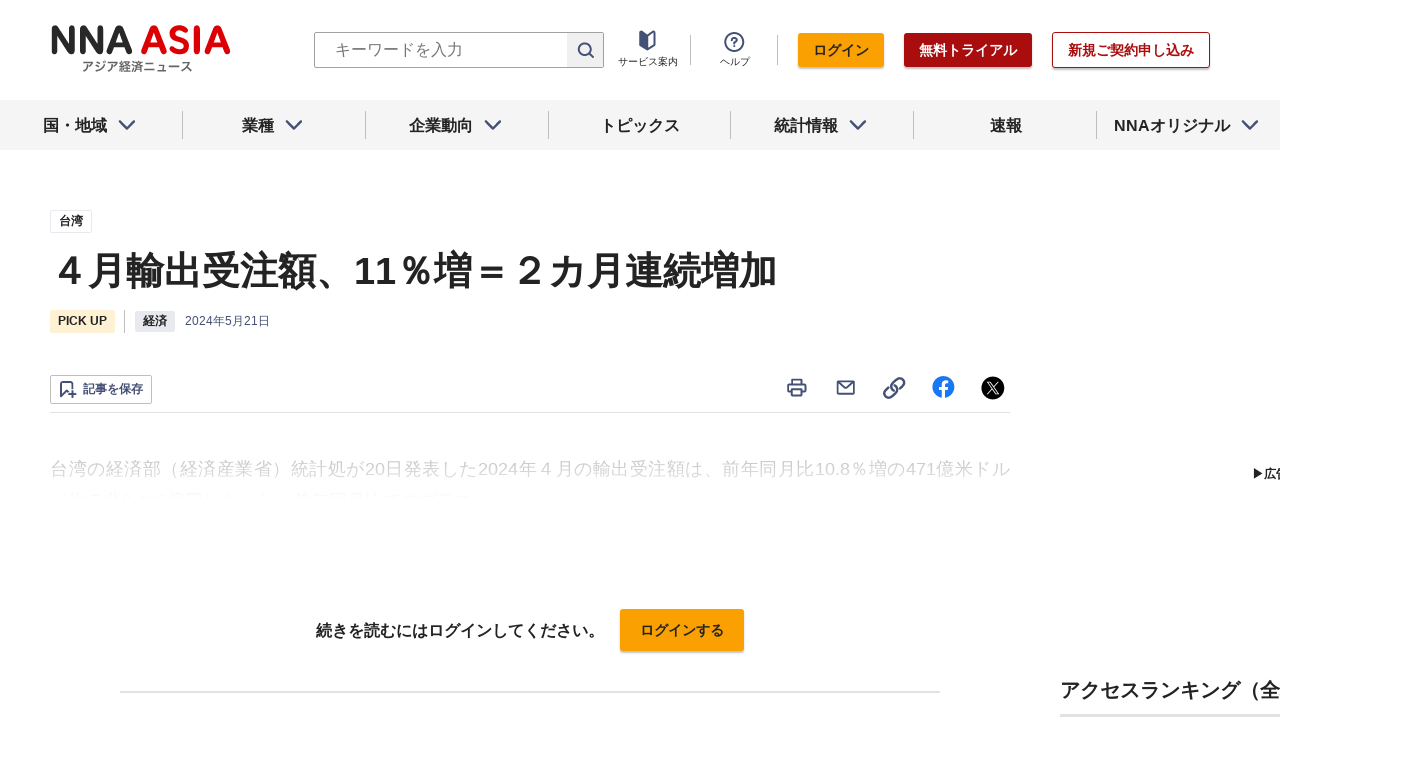

--- FILE ---
content_type: text/html; charset=utf-8
request_url: https://www.nna.jp/news/2660310
body_size: 31989
content:
<!DOCTYPE html><html><head><meta charSet="utf-8"/><title>４月輸出受注額、11％増＝２カ月連続増加 - NNA ASIA・台湾・経済</title><meta name="viewport" content="width=device-width, initial-scale=1, shrink-to-fit=no"/><meta name="description" content="台湾の経済部（経済産業省）統計処が20日発表した2024年４月の輸出受注額は、前年同月比10.8％増の471億米ドル（約７兆3,400億円）だった。前年同月比でのプラス……"/><meta name="apple-itunes-app" content="app-id=6743823207"/><meta property="og:title" content="４月輸出受注額、11％増＝２カ月連続増加 - NNA ASIA・台湾・経済"/><meta property="og:type" content="website"/><meta property="og:site_name" content="NNA.ASIA"/><meta property="og:url" content="https://www.nna.jp/news/2660310"/><meta property="fb:admins" content="60380"/><meta name="twitter:card" content="summary"/><meta name="twitter:site" content="@NNAASIA"/><meta property="og:image" content="/uploads/article_image/image_with_caption/11297124/20240521_twd_yusyutu_1.png"/><meta name="twitter:image" content="https://www.nna.jp/uploads/article_image/image_with_caption/11297124/20240521_twd_yusyutu_1.png"/><meta property="og:description" content="台湾の経済部（経済産業省）統計処が20日発表した2024年４月の輸出受注額は、前年同月比10.8％増の471億米ドル（約７兆3,400億円）だった。前年同月比でのプラス……"/><link rel="canonical" href="https://www.nna.jp/news/2660310"/><link rel="shortcut icon" href="/favicon.ico"/><link rel="apple-touch-icon" type="image/png" href="/icon.png"/><meta name="next-head-count" content="18"/><link rel="preload" href="/_next/static/css/d945a6be44df0655.css" as="style"/><link rel="stylesheet" href="/_next/static/css/d945a6be44df0655.css" data-n-g=""/><link rel="preload" href="/_next/static/css/e923caee07c07536.css" as="style"/><link rel="stylesheet" href="/_next/static/css/e923caee07c07536.css" data-n-p=""/><link rel="preload" href="/_next/static/css/0bbcced8c162c33a.css" as="style"/><link rel="stylesheet" href="/_next/static/css/0bbcced8c162c33a.css" data-n-p=""/><noscript data-n-css=""></noscript><script defer="" nomodule="" src="/_next/static/chunks/polyfills-5cd94c89d3acac5f.js"></script><script src="/_next/static/chunks/webpack-6a21c7080b3f2f28.js" defer=""></script><script src="/_next/static/chunks/framework-89f2f7d214569455.js" defer=""></script><script src="/_next/static/chunks/main-14746a226a42b8b5.js" defer=""></script><script src="/_next/static/chunks/pages/_app-c47f632b10a1df81.js" defer=""></script><script src="/_next/static/chunks/0f1ac474-7ca02b55c8c255d1.js" defer=""></script><script src="/_next/static/chunks/8860-4b52c8228c82203c.js" defer=""></script><script src="/_next/static/chunks/296-70145caeb9aa43d5.js" defer=""></script><script src="/_next/static/chunks/2869-988d707a9abcc796.js" defer=""></script><script src="/_next/static/chunks/9769-d24822d3c830b83c.js" defer=""></script><script src="/_next/static/chunks/8083-21abdd9338bbca5e.js" defer=""></script><script src="/_next/static/chunks/4061-5771df2c7fd14573.js" defer=""></script><script src="/_next/static/chunks/pages/news/%5Bid%5D-1cf297f74c1bcd78.js" defer=""></script><script src="/_next/static/zenPIZNh1f_ysk8_UjED3/_buildManifest.js" defer=""></script><script src="/_next/static/zenPIZNh1f_ysk8_UjED3/_ssgManifest.js" defer=""></script><script src="/_next/static/zenPIZNh1f_ysk8_UjED3/_middlewareManifest.js" defer=""></script></head><body><div id="__next"><div><header class="Header_header__Z8PUO article_print__header___1E_5 
        false
        Header_free_user__bbQS7
      "><div class="Header_inner__tfr0u article_print__header_inner__OgyI_"><h1 class="Header_logo__gECVj"><a class="Header_logo__gECVj Header_logo--asia__JumdV" href="/"><span style="box-sizing:border-box;display:inline-block;overflow:hidden;width:initial;height:initial;background:none;opacity:1;border:0;margin:0;padding:0;position:relative;max-width:100%"><span style="box-sizing:border-box;display:block;width:initial;height:initial;background:none;opacity:1;border:0;margin:0;padding:0;max-width:100%"><img style="display:block;max-width:100%;width:initial;height:initial;background:none;opacity:1;border:0;margin:0;padding:0" alt="" aria-hidden="true" src="data:image/svg+xml,%3csvg%20xmlns=%27http://www.w3.org/2000/svg%27%20version=%271.1%27%20width=%27181%27%20height=%2748%27/%3e"/></span><img alt="NNA ASIA" src="[data-uri]" decoding="async" data-nimg="intrinsic" style="position:absolute;top:0;left:0;bottom:0;right:0;box-sizing:border-box;padding:0;border:none;margin:auto;display:block;width:0;height:0;min-width:100%;max-width:100%;min-height:100%;max-height:100%;object-fit:contain"/><noscript><img alt="NNA ASIA" srcSet="/files/images/headerLogo_asia.svg 1x, /files/images/headerLogo_asia.svg 2x" src="/files/images/headerLogo_asia.svg" decoding="async" data-nimg="intrinsic" style="position:absolute;top:0;left:0;bottom:0;right:0;box-sizing:border-box;padding:0;border:none;margin:auto;display:block;width:0;height:0;min-width:100%;max-width:100%;min-height:100%;max-height:100%;object-fit:contain" loading="lazy"/></noscript></span></a></h1><div class="Header_sp_buttons__lpX3T article_hidePrint__xQr37"><div class="Tooltip_tooltip__container__i9aIC"><div><button class="Header_sp_button__LLjJy Header_sp_button--search__qGn8_">検索</button></div></div><button class="Header_sp_button__LLjJy Header_sp_button--mynews__AcpY3">Myニュース</button></div><div class="Header_search_box__74B66 article_hidePrint__xQr37 "><div class="Tooltip_tooltip__container__i9aIC"><div><div class="Header_search_box__input__zcauk"><form action="/search" method="get"><input class="Header_form__input--search__zYw6j" type="text" name="keywords" placeholder="キーワードを入力" aria-disabled="true" readonly=""/><button class="Header_form__button--search__y0lmx" type="submit" aria-disabled="true"></button></form></div></div></div></div><button class="Header_button--humburger__gj_fn article_hidePrint__xQr37 "><div><span></span><span></span><span></span></div></button><div class="Header_block__Esi6W article_hidePrint__xQr37"><button class="Header_button--close__w8SDQ"></button><div class="Header_btn_blocks__ySs6R"><div class="Header_btn_block__sZWLg"><a class="Header_btn--about__owrJd" href="/corp_contents/service/news">サービス案内</a></div><div class="Header_btn_block__sZWLg Header_btn_block--help__nz_QW"><button href="/contents/help"><a class="Header_btn--help__c5Z86">ヘルプ</a></button></div><div class="Header_btn_block__sZWLg"></div></div></div></div><nav class="GlobalNavi_navigation__n2DC3 article_hidePrint__xQr37"><ul><li class="gnavi__list"><button class="GlobalNavi_dropdown__bC44G  "><span>国・地域</span></button></li><li class="gnavi__list"><button class="GlobalNavi_dropdown__bC44G  "><span>業種</span></button></li><li class="gnavi__list"><button class="GlobalNavi_dropdown__bC44G  "><span>企業動向</span></button></li><li class="gnavi__list"><a href="/web_contents/topics/latest"><span>トピックス</span></a></li><li class="gnavi__list"><button class="GlobalNavi_dropdown__bC44G  "><span>統計情報</span></button></li><li class="gnavi__list"><a href="/flashes/all"><span>速報</span></a></li><li class="gnavi__list"><button class="GlobalNavi_dropdown__bC44G  "><span>NNAオリジナル</span></button></li></ul></nav><div class="GlobalNavi_header__dropdown__I4ziw article_hidePrint__xQr37"><div class="GlobalNavi_dropdown__container__3ryBp container__countries "><ul class="GlobalNavi_dropdown_menu__HVf9E list"><li class="list"><button class="AccordionMenu_dropdown_menu__category__Jxnv_ ">東アジア</button><ul class="AccordionMenu_dropdown_menu__list__81RV3 "><li class=""><a href="/countries/china">中国<!-- --></a></li><li class=""><a href="/countries/hongkong">香港<!-- --></a></li><li class=""><a href="/countries/taiwan">台湾<!-- --></a></li><li class=""><a href="/countries/korea">韓国<!-- --></a></li><li class=""><a href="/countries/japan">日本<!-- --></a></li></ul></li><li class="list"><button class="AccordionMenu_dropdown_menu__category__Jxnv_ ">東南アジア</button><ul class="AccordionMenu_dropdown_menu__list__81RV3 "><li class=""><a href="/countries/thailand">タイ<!-- --></a></li><li class=""><a href="/countries/vietnam">ベトナム<!-- --></a></li><li class=""><a href="/countries/myanmar">ミャンマー<!-- --></a></li><li class=""><a href="/countries/cambodia">カンボジア<!-- --></a></li><li class=""><a href="/countries/laos">ラオス<!-- --></a></li><li class=""><a href="/countries/malaysia">マレーシア<!-- --></a></li><li class=""><a href="/countries/singapore">シンガポール<!-- --></a></li><li class=""><a href="/countries/indonesia">インドネシア<!-- --></a></li><li class=""><a href="/countries/philippines">フィリピン<!-- --></a></li></ul></li><li class="list"><button class="AccordionMenu_dropdown_menu__category__Jxnv_ ">南アジア</button><ul class="AccordionMenu_dropdown_menu__list__81RV3 "><li class=""><a href="/countries/india">インド<!-- --></a></li></ul></li><li class="list"><button class="AccordionMenu_dropdown_menu__category__Jxnv_ ">オセアニア</button><ul class="AccordionMenu_dropdown_menu__list__81RV3 "><li class="CountryGroupLink_aud__0fED2"><a href="/countries/australia">オーストラリア・<!-- --><br/>ニュージーランド<!-- --></a></li></ul></li></ul></div><div class="GlobalNavi_dropdown__container__3ryBp container__categories  "><ul id="dropdown_categories" class="GlobalNavi_dropdown_menu__HVf9E list"><li class="list"><button class="AccordionMenu_dropdown_menu__category__Jxnv_ ">車両</button><ul class="AccordionMenu_dropdown_menu__list__81RV3 "><li><a href="/news/category/automobile">車両<!-- --> 全て<!-- --></a></li><li><a href="/news/category_detail/6">自動車</a></li><li><a href="/news/category_detail/7">二輪車</a></li><li><a href="/news/category_detail/77">車部品</a></li></ul></li><li class="list"><button class="AccordionMenu_dropdown_menu__category__Jxnv_ ">電機</button><ul class="AccordionMenu_dropdown_menu__list__81RV3 "><li><a href="/news/category/electronics">電機<!-- --> 全て<!-- --></a></li></ul></li><li class="list"><button class="AccordionMenu_dropdown_menu__category__Jxnv_ ">食品</button><ul class="AccordionMenu_dropdown_menu__list__81RV3 "><li><a href="/news/category/grocery">食品<!-- --> 全て<!-- --></a></li></ul></li><li class="list"><button class="AccordionMenu_dropdown_menu__category__Jxnv_ ">医薬</button><ul class="AccordionMenu_dropdown_menu__list__81RV3 "><li><a href="/news/category/medical">医薬<!-- --> 全て<!-- --></a></li><li><a href="/news/category_detail/19">保健医療</a></li><li><a href="/news/category_detail/20">医薬品</a></li></ul></li><li class="list"><button class="AccordionMenu_dropdown_menu__category__Jxnv_ ">化学</button><ul class="AccordionMenu_dropdown_menu__list__81RV3 "><li><a href="/news/category/chemistry">化学<!-- --> 全て<!-- --></a></li><li><a href="/news/category_detail/21">化学一般</a></li><li><a href="/news/category_detail/22">バイオ</a></li></ul></li><li class="list"><button class="AccordionMenu_dropdown_menu__category__Jxnv_ ">繊維</button><ul class="AccordionMenu_dropdown_menu__list__81RV3 "><li><a href="/news/category/apparel">繊維<!-- --> 全て<!-- --></a></li></ul></li><li class="list"><button class="AccordionMenu_dropdown_menu__category__Jxnv_ ">鉄鋼</button><ul class="AccordionMenu_dropdown_menu__list__81RV3 "><li><a href="/news/category/steel">鉄鋼<!-- --> 全て<!-- --></a></li><li><a href="/news/category_detail/24">鉄鋼・金属</a></li><li><a href="/news/category_detail/25">宝石・宝飾品</a></li></ul></li><li class="list"><button class="AccordionMenu_dropdown_menu__category__Jxnv_ ">農水</button><ul class="AccordionMenu_dropdown_menu__list__81RV3 "><li><a href="/news/category/agriculture">農水<!-- --> 全て<!-- --></a></li></ul></li><li class="list"><button class="AccordionMenu_dropdown_menu__category__Jxnv_ ">製造</button><ul class="AccordionMenu_dropdown_menu__list__81RV3 "><li><a href="/news/category/manufacture">製造<!-- --> 全て<!-- --></a></li><li><a href="/news/category_detail/27">精密機器</a></li><li><a href="/news/category_detail/28">ゴム・皮革</a></li><li><a href="/news/category_detail/29">紙・パルプ</a></li><li><a href="/news/category_detail/30">機械</a></li><li><a href="/news/category_detail/31">ガラス・セメント</a></li><li><a href="/news/category_detail/26">その他製造</a></li></ul></li><li class="list"><button class="AccordionMenu_dropdown_menu__category__Jxnv_ ">金融</button><ul class="AccordionMenu_dropdown_menu__list__81RV3 "><li><a href="/news/category/finance">金融<!-- --> 全て<!-- --></a></li><li><a href="/news/category_detail/42">金融一般</a></li><li><a href="/news/category_detail/44">証券</a></li><li><a href="/news/category_detail/45">保険</a></li></ul></li><li class="list"><button class="AccordionMenu_dropdown_menu__category__Jxnv_ ">建設</button><ul class="AccordionMenu_dropdown_menu__list__81RV3 "><li><a href="/news/category/construction">建設<!-- --> 全て<!-- --></a></li><li><a href="/news/category_detail/49">不動産</a></li><li><a href="/news/category_detail/50">建設・プラント</a></li></ul></li><li class="list"><button class="AccordionMenu_dropdown_menu__category__Jxnv_ ">運輸</button><ul class="AccordionMenu_dropdown_menu__list__81RV3 "><li><a href="/news/category/transport">運輸<!-- --> 全て<!-- --></a></li><li><a href="/news/category_detail/52">倉庫</a></li><li><a href="/news/category_detail/53">陸運</a></li><li><a href="/news/category_detail/54">海運</a></li><li><a href="/news/category_detail/55">空運</a></li></ul></li><li class="list"><button class="AccordionMenu_dropdown_menu__category__Jxnv_ ">ＩＴ</button><ul class="AccordionMenu_dropdown_menu__list__81RV3 "><li><a href="/news/category/it">ＩＴ<!-- --> 全て<!-- --></a></li><li><a href="/news/category_detail/8">ＩＴ一般</a></li><li><a href="/news/category_detail/10">電子・コンピューター</a></li><li><a href="/news/category_detail/11">通信</a></li></ul></li><li class="list"><button class="AccordionMenu_dropdown_menu__category__Jxnv_ ">資源</button><ul class="AccordionMenu_dropdown_menu__list__81RV3 "><li><a href="/news/category/natural-resources">資源<!-- --> 全て<!-- --></a></li><li><a href="/news/category_detail/35">石油・石炭・ガス</a></li><li><a href="/news/category_detail/36">鉱業</a></li></ul></li><li class="list"><button class="AccordionMenu_dropdown_menu__category__Jxnv_ ">公益</button><ul class="AccordionMenu_dropdown_menu__list__81RV3 "><li><a href="/news/category/energy">公益<!-- --> 全て<!-- --></a></li></ul></li><li class="list"><button class="AccordionMenu_dropdown_menu__category__Jxnv_ ">商業</button><ul class="AccordionMenu_dropdown_menu__list__81RV3 "><li><a href="/news/category/commerce">商業<!-- --> 全て<!-- --></a></li><li><a href="/news/category_detail/46">卸売り</a></li><li><a href="/news/category_detail/78">小売り</a></li></ul></li><li class="list"><button class="AccordionMenu_dropdown_menu__category__Jxnv_ ">サービス</button><ul class="AccordionMenu_dropdown_menu__list__81RV3 "><li><a href="/news/category/service">サービス<!-- --> 全て<!-- --></a></li><li><a href="/news/category_detail/79">外食・飲食</a></li><li><a href="/news/category_detail/48">その他サービス</a></li></ul></li><li class="list"><button class="AccordionMenu_dropdown_menu__category__Jxnv_ ">観光</button><ul class="AccordionMenu_dropdown_menu__list__81RV3 "><li><a href="/news/category/sightseeing">観光<!-- --> 全て<!-- --></a></li></ul></li><li class="list"><button class="AccordionMenu_dropdown_menu__category__Jxnv_ ">媒体</button><ul class="AccordionMenu_dropdown_menu__list__81RV3 "><li><a href="/news/category/media">媒体<!-- --> 全て<!-- --></a></li><li><a href="/news/category_detail/58">メディア</a></li><li><a href="/news/category_detail/57">娯楽</a></li></ul></li><li class="list"><button class="AccordionMenu_dropdown_menu__category__Jxnv_ ">経済</button><ul class="AccordionMenu_dropdown_menu__list__81RV3 "><li><a href="/news/category/economy">経済<!-- --> 全て<!-- --></a></li><li><a href="/news/category_detail/macro_economy">マクロ経済</a></li><li><a href="/news/category_detail/statistics">統計</a></li><li><a href="/news/category_detail/trade">貿易</a></li><li><a href="/news/category_detail/national_finance">財政</a></li><li><a href="/news/category_detail/regulation">政策・法律・規制</a></li><li><a href="/news/category_detail/infrastructure">インフラ</a></li><li><a href="/news/category_detail/environmental">環境</a></li><li><a href="/news/category_detail/capital_investment">設備投資</a></li><li><a href="/news/category_detail/venture_company">ベンチャー</a></li><li><a href="/news/category_detail/account_settlement">決算</a></li><li><a href="/news/category_detail/event">イベント</a></li><li><a href="/news/category_detail/labor">雇用・労務</a></li></ul></li><li class="list"><button class="AccordionMenu_dropdown_menu__category__Jxnv_ ">政治</button><ul class="AccordionMenu_dropdown_menu__list__81RV3 "><li><a href="/news/category/politics">政治<!-- --> 全て<!-- --></a></li><li><a href="/news/category_detail/politics">政治一般</a></li><li><a href="/news/category_detail/diplomacy">外交</a></li><li><a href="/news/category_detail/election">選挙</a></li><li><a href="/news/category_detail/military">軍事</a></li></ul></li><li class="list"><button class="AccordionMenu_dropdown_menu__category__Jxnv_ ">社会</button><ul class="AccordionMenu_dropdown_menu__list__81RV3 "><li><a href="/news/category/society">社会<!-- --> 全て<!-- --></a></li><li><a href="/news/category_detail/society">社会一般</a></li><li><a href="/news/category_detail/affair">事件</a></li><li><a href="/news/category_detail/disaster">災害</a></li><li><a href="/news/category_detail/education">教育</a></li><li><a href="/news/category_detail/culture">文化・宗教</a></li><li><a href="/news/category_detail/sports">スポーツ</a></li></ul></li></ul></div><div class="GlobalNavi_dropdown__container__3ryBp container__tags "><ul class="GlobalNavi_dropdown_menu__HVf9E list"><li class="TagArticlesLink_dropdown_menu__link__P75Cy list"><a href="/news/tag_articles/FromJapan/all"><i class="Icon_icon__QfSMz Icon_icon--chevron_right__m5F9u" style="width:21px;height:21px"></i>日系企業進出<!-- --></a></li></ul></div><div class="GlobalNavi_dropdown__container__3ryBp container__statistics "><ul class="GlobalNavi_dropdown_menu__HVf9E list"></ul></div><div class="GlobalNavi_dropdown__container__3ryBp container__original "><ul class="GlobalNavi_dropdown_menu__HVf9E list"><li class="OriginalLink_dropdown_menu__link__PBTg2 list"><a href="/news/top_articles"><i class="Icon_icon__QfSMz Icon_icon--chevron_right__m5F9u" style="width:21px;height:21px"></i>各国・地域のトップ記事<!-- --></a></li><li class="OriginalLink_dropdown_menu__link__PBTg2 list"><a href="/contents/special"><i class="Icon_icon__QfSMz Icon_icon--chevron_right__m5F9u" style="width:21px;height:21px"></i>特集<!-- --></a></li><li class="OriginalLink_dropdown_menu__link__PBTg2 list"><a href="/contents/serialization"><i class="Icon_icon__QfSMz Icon_icon--chevron_right__m5F9u" style="width:21px;height:21px"></i>連載<!-- --></a></li></ul></div></div></header><div class="LayoutTwoColumn_content__a8jr2 article_print__content__xhj6B"><main class="LayoutTwoColumn_main_content__lVgGt article_print__main__GO3tX"><div class="article_hidePrint__xQr37"><div class="Loading_container__P_fdG"><div class="Loading_circles__0_ZpW"><div class="Loading_circle__z7wwp Loading_circle_1__ljbOV"></div><div class="Loading_circle__z7wwp Loading_circle_2__s9T7u"></div><div class="Loading_circle__z7wwp Loading_circle_3__RZrV_"></div></div></div></div><div class="article_hidePrint__xQr37"><div class="Loading_container__P_fdG"><div class="Loading_circles__0_ZpW"><div class="Loading_circle__z7wwp Loading_circle_1__ljbOV"></div><div class="Loading_circle__z7wwp Loading_circle_2__s9T7u"></div><div class="Loading_circle__z7wwp Loading_circle_3__RZrV_"></div></div></div></div><article><header class="ArticleHeader_header__2L1h4"><div class="ArticleHeader_block__title__wj8vC"><div class="ArticleHeader_country__GG4bU"><div class="Tag_tag__vq_rC"><a class="tag--country" href="/countries/taiwan">台湾</a></div><span class="china_local_area_name ChinaLocalAreaName_china_local_area_name__6Ag5D undefined"></span></div><h1 class="ArticleHeader_title__CdBj6 article_print__title__CLgYj">４月輸出受注額、11％増＝２カ月連続増加<!-- --></h1><div class="ArticleHeader_subtitle__d0sBv article_print__lead__cnnZT"></div></div><div class="ArticleHeader_properties__LdIRi"><div class="ArticleHeader_main_tag__elf8p"><div class="Tag_tag__vq_rC"><a class="tag--original" href="/news/tag_articles/PickUp/all">PICK UP</a></div></div><div class="Tag_tag__vq_rC"><a class="tag--category_01" href="/news/category/economy">経済</a></div><div class="ArticleHeader_date__WfUxG"><span class="Datestamp_container__Wyzz0"><time class="Datestamp_text__J12nK" dateTime=""></time><span class="Datestamp_label__dp6Fa article_hidePrint__xQr37"></span></span></div></div></header><div class="article_hidePrint__xQr37 null"><div class="ArticleActions_article_detail__keep_share__zW717"><button></button><div class="ArticleActions_article_detail__share_buttons__2YUk5"><ul><li class="ArticleActions_article_detail__print__iuk_S"><button><i class="Icon_icon__QfSMz Icon_icon--print__KaD18" style="width:24px;height:24px"></i></button></li><li><a href="mailto:?subject=%EF%BC%94%E6%9C%88%E8%BC%B8%E5%87%BA%E5%8F%97%E6%B3%A8%E9%A1%8D%E3%80%8111%EF%BC%85%E5%A2%97%EF%BC%9D%EF%BC%92%E3%82%AB%E6%9C%88%E9%80%A3%E7%B6%9A%E5%A2%97%E5%8A%A0%20%20%EF%BC%9ANNA&amp;body=%E4%B8%8B%E8%A8%98%E3%81%AEURL%E3%81%8B%E3%82%89%E3%80%81%E8%A8%98%E4%BA%8B%E3%82%92%E8%AA%AD%E3%82%80%E3%81%93%E3%81%A8%E3%81%8C%E3%81%A7%E3%81%8D%E3%81%BE%E3%81%99%E3%80%82%0d%0ahttps://www.nna.jp/news/2660310"><i class="Icon_icon__QfSMz Icon_icon--mail__v_EaJ" style="width:24px;height:24px"></i></a></li><li><div class="Tooltip_tooltip__container__i9aIC"><div><button><i class="Icon_icon__QfSMz Icon_icon--share__O_4uz" style="width:24px;height:24px"></i></button></div></div></li><li><a href="https://www.facebook.com/sharer/sharer.php?u=https%3A%2F%2Fwww.nna.jp%2Fnews%2F2660310" target="_blank" rel="nofollow"><i class="Icon_icon__QfSMz Icon_icon--facebook__6cD5G" style="width:24px;height:24px"></i></a></li><li><a href="https://twitter.com/share?url=https%3A%2F%2Fwww.nna.jp%2Fnews%2F2660310&amp;text=%EF%BC%94%E6%9C%88%E8%BC%B8%E5%87%BA%E5%8F%97%E6%B3%A8%E9%A1%8D%E3%80%8111%EF%BC%85%E5%A2%97%EF%BC%9D%EF%BC%92%E3%82%AB%E6%9C%88%E9%80%A3%E7%B6%9A%E5%A2%97%E5%8A%A0%20%20%EF%BC%9ANNA" target="_blank" rel="nofollow"><i class="Icon_icon__QfSMz Icon_icon--icon_x___69M4" style="width:24px;height:24px"></i></a></li></ul></div></div></div><div class="ArticleBody_container__bDPNA article_print__body__dioLd"></div><div class="ArticleTags_container__c6bQz"><dl class="ArticleTags_tags__csGPg"><div><dt>国・地域</dt><dd class="country"><div class="Tag_tag__vq_rC"><a class="tag--country" href="/countries/taiwan">台湾</a></div><span class="china_local_area_name ChinaLocalAreaName_china_local_area_name__6Ag5D undefined"></span></dd><dt>業種</dt><dd><div class="Tag_tag__vq_rC"><a class="tag--category_01" href="/news/category/economy">経済</a></div></dd></div><div class="ArticleTags_keywords__dtCwW"><dt>関連タグ</dt><dd><ul class="ArticleTags_tagItems__9I1hJ"><li><div class="Tag_tag__vq_rC"><a class="tag--category_02" href="/countries/taiwan">台湾</a></div></li><li><div class="Tag_tag__vq_rC"><a class="tag--category_02" href="/news/category_detail/macro_economy">マクロ経済</a></div></li><li><div class="Tag_tag__vq_rC"><a class="tag--category_02" href="/news/category_detail/statistics">統計</a></div></li><li><div class="Tag_tag__vq_rC"><a class="tag--category_02" href="/news/category_detail/trade">貿易</a></div></li></ul></dd></div></dl></div><div class="_id__actions__Dutb_ article_hidePrint__xQr37"><div class="ArticleActions_article_detail__keep_share__zW717"><div class="Tooltip_tooltip__container__i9aIC"><div><button class="SaveButton_button_save_detail__sDMeg "><span></span></button></div></div><div class="ArticleActions_article_detail__share_buttons__2YUk5"><ul><li class="ArticleActions_article_detail__print__iuk_S"><button><i class="Icon_icon__QfSMz Icon_icon--print__KaD18" style="width:24px;height:24px"></i></button></li><li><a href="mailto:?subject=%EF%BC%94%E6%9C%88%E8%BC%B8%E5%87%BA%E5%8F%97%E6%B3%A8%E9%A1%8D%E3%80%8111%EF%BC%85%E5%A2%97%EF%BC%9D%EF%BC%92%E3%82%AB%E6%9C%88%E9%80%A3%E7%B6%9A%E5%A2%97%E5%8A%A0%20%20%EF%BC%9ANNA&amp;body=%E4%B8%8B%E8%A8%98%E3%81%AEURL%E3%81%8B%E3%82%89%E3%80%81%E8%A8%98%E4%BA%8B%E3%82%92%E8%AA%AD%E3%82%80%E3%81%93%E3%81%A8%E3%81%8C%E3%81%A7%E3%81%8D%E3%81%BE%E3%81%99%E3%80%82%0d%0ahttps://www.nna.jp/news/2660310"><i class="Icon_icon__QfSMz Icon_icon--mail__v_EaJ" style="width:24px;height:24px"></i></a></li><li><div class="Tooltip_tooltip__container__i9aIC"><div><button><i class="Icon_icon__QfSMz Icon_icon--share__O_4uz" style="width:24px;height:24px"></i></button></div></div></li><li><a href="https://www.facebook.com/sharer/sharer.php?u=https%3A%2F%2Fwww.nna.jp%2Fnews%2F2660310" target="_blank" rel="nofollow"><i class="Icon_icon__QfSMz Icon_icon--facebook__6cD5G" style="width:24px;height:24px"></i></a></li><li><a href="https://twitter.com/share?url=https%3A%2F%2Fwww.nna.jp%2Fnews%2F2660310&amp;text=%EF%BC%94%E6%9C%88%E8%BC%B8%E5%87%BA%E5%8F%97%E6%B3%A8%E9%A1%8D%E3%80%8111%EF%BC%85%E5%A2%97%EF%BC%9D%EF%BC%92%E3%82%AB%E6%9C%88%E9%80%A3%E7%B6%9A%E5%A2%97%E5%8A%A0%20%20%EF%BC%9ANNA" target="_blank" rel="nofollow"><i class="Icon_icon__QfSMz Icon_icon--icon_x___69M4" style="width:24px;height:24px"></i></a></li></ul></div></div></div><div class="GooglePublisherTag_mobile__ads__container__Rc2nG GooglePublisherTag_mobile__ads__container__last__WkeZe"><div id="div-gpt-ad-1662470035994-0" style="width:300px;height:250px"></div></div><div class="CountryLatestArticles_container__hjN5F article_hidePrint__xQr37"><div class="SectionTitle_container__xRSPH"><h3 class="SectionTitle_title__xiB34">台湾の最新ニュース<!-- --></h3></div><div><article class="ArticleListItem_container__hpi0o"><a class="ArticleListItem_title__H5nLb" href="/news/2876239"><h3 title="米マイクロンも力積電と提携模索、メモリーで">米マイクロンも力積電と提携模索、メモリーで</h3></a><div class="ArticleListItem_properties__3sRtr"><div class="ArticleListItem_tags__qnCF0" title="台湾 ＩＴ ＩＴ一般 電子・コンピューター"><div class="ArticleListItem_tags_inner__rKgW0"><div class="article--country--tag"><div class="Tag_tag__vq_rC"><a class="tag--country" href="/countries/taiwan">台湾</a></div><span class="china_local_area_name ChinaLocalAreaName_china_local_area_name__6Ag5D ChinaLocalAreaName_list__GVDpt"></span></div><div class="Tag_tag__vq_rC"><a class="tag--category_01" href="/news/category/it">ＩＴ</a></div><div class="Tag_tag__vq_rC"><a class="tag--category_02" href="/news/category_detail/8">ＩＴ一般</a></div><div class="Tag_tag__vq_rC"><a class="tag--category_02" href="/news/category_detail/10">電子・コンピューター</a></div></div></div><div><span class="Datestamp_container__Wyzz0"><time class="Datestamp_text__J12nK" dateTime=""></time><span class="Datestamp_label__dp6Fa article_hidePrint__xQr37"></span></span></div><div class="ArticleListItem_lockIcon__pi_m_"><i class="Icon_icon__QfSMz Icon_icon--lock__A5iqC" style="width:16px;height:16px"></i></div><div class="Tooltip_tooltip__container__i9aIC"><div><button class="SaveButton_button_save_simple__sSYS2 "><span></span></button></div></div></div></article><article class="ArticleListItem_container__hpi0o"><a class="ArticleListItem_title__H5nLb" href="/news/2876343"><h3 title="11月二輪車販売、11％減＝２カ月ぶりマイナス">11月二輪車販売、11％減＝２カ月ぶりマイナス</h3></a><div class="ArticleListItem_properties__3sRtr"><div class="ArticleListItem_tags__qnCF0" title="台湾 車両 統計 二輪車"><div class="ArticleListItem_tags_inner__rKgW0"><div class="article--country--tag"><div class="Tag_tag__vq_rC"><a class="tag--country" href="/countries/taiwan">台湾</a></div><span class="china_local_area_name ChinaLocalAreaName_china_local_area_name__6Ag5D ChinaLocalAreaName_list__GVDpt"></span></div><div class="Tag_tag__vq_rC"><a class="tag--category_01" href="/news/category/automobile">車両</a></div><div class="Tag_tag__vq_rC"><a class="tag--category_02" href="/news/category_detail/statistics">統計</a></div><div class="Tag_tag__vq_rC"><a class="tag--category_02" href="/news/category_detail/7">二輪車</a></div></div></div><div><span class="Datestamp_container__Wyzz0"><time class="Datestamp_text__J12nK" dateTime=""></time><span class="Datestamp_label__dp6Fa article_hidePrint__xQr37"></span></span></div><div class="ArticleListItem_lockIcon__pi_m_"><i class="Icon_icon__QfSMz Icon_icon--lock__A5iqC" style="width:16px;height:16px"></i></div><div class="Tooltip_tooltip__container__i9aIC"><div><button class="SaveButton_button_save_simple__sSYS2 "><span></span></button></div></div></div></article><article class="ArticleListItem_container__hpi0o"><a class="ArticleListItem_title__H5nLb" href="/news/2876220"><h3 title="30年までの電力供給は均衡、行政院長">30年までの電力供給は均衡、行政院長</h3></a><div class="ArticleListItem_properties__3sRtr"><div class="ArticleListItem_tags__qnCF0" title="台湾 公益 石油・石炭・ガス 電力・ガス・水道"><div class="ArticleListItem_tags_inner__rKgW0"><div class="article--country--tag"><div class="Tag_tag__vq_rC"><a class="tag--country" href="/countries/taiwan">台湾</a></div><span class="china_local_area_name ChinaLocalAreaName_china_local_area_name__6Ag5D ChinaLocalAreaName_list__GVDpt"></span></div><div class="Tag_tag__vq_rC"><a class="tag--category_01" href="/news/category/energy">公益</a></div><div class="Tag_tag__vq_rC"><a class="tag--category_02" href="/news/category_detail/35">石油・石炭・ガス</a></div><div class="Tag_tag__vq_rC"><a class="tag--category_02" href="/news/category_detail/41">電力・ガス・水道</a></div></div></div><div><span class="Datestamp_container__Wyzz0"><time class="Datestamp_text__J12nK" dateTime=""></time><span class="Datestamp_label__dp6Fa article_hidePrint__xQr37"></span></span></div><div class="ArticleListItem_lockIcon__pi_m_"><i class="Icon_icon__QfSMz Icon_icon--lock__A5iqC" style="width:16px;height:16px"></i></div><div class="Tooltip_tooltip__container__i9aIC"><div><button class="SaveButton_button_save_simple__sSYS2 "><span></span></button></div></div></div></article></div></div><section class="top_section__gRSZo article_hidePrint__xQr37"><div class="Heading_heading__container__HHlCE"><h2 class="heading__contents--L
        undefined
        ">各国・地域のトップ記事</h2></div><div class="top_container__col3__Yypgg"><div><article class="FeatureArticle_container__4iEVC  with_image"><div class="article__summary"><div class="Tag_tag__vq_rC"><a class="tag--country" href="/countries/china">中国</a></div><span class="china_local_area_name ChinaLocalAreaName_china_local_area_name__6Ag5D undefined"></span><a class="FeatureArticle_link__gHQHP" href="/news/2874345"><h2 class="article__title">【中国で勝ち抜く】生成ＡＩ導入の機運高まる</h2></a><div class="article__property"><div class="NewsProperties_container__ve4pR"><div class="Tag_tag__vq_rC"><a class="tag--original" href="/news/tag_articles/Unique/all">独自</a></div><div class="Tag_tag__vq_rC"><a class="tag--original" href="/news/tag_articles/PickUp/all">PICK UP</a></div><div class="tag__categories"><div class="tag__categories_inner"><div class="Tag_tag__vq_rC"><a class="tag--category_01" href="/news/category/it">ＩＴ</a></div><div class="Tag_tag__vq_rC"><a class="tag--category_02" href="/news/category_detail/macro_economy">マクロ経済</a></div><div class="Tag_tag__vq_rC"><a class="tag--category_02" href="/news/category_detail/8">ＩＴ一般</a></div><div class="Tag_tag__vq_rC"><a class="tag--category_02" href="/news/category_detail/10">電子・コンピューター</a></div><div class="Tag_tag__vq_rC"><a class="tag--category_02" href="/news/category_detail/48">その他サービス</a></div><div class="Tag_tag__vq_rC"><a class="tag--category_02" href="/news/category_detail/society">社会一般</a></div></div></div></div><span class="Datestamp_container__Wyzz0"><time class="Datestamp_text__J12nK" dateTime=""></time><span class="Datestamp_label__dp6Fa article_hidePrint__xQr37"></span></span><span class="paiedIcon"><i class="Icon_icon__QfSMz Icon_icon--lock__A5iqC" style="width:16px;height:16px"></i></span></div></div><div><div class="article__thumbnail"><a class="FeatureArticle_link__gHQHP" tabindex="-1" href="/news/2874345"><span style="box-sizing:border-box;display:block;overflow:hidden;width:initial;height:initial;background:none;opacity:1;border:0;margin:0;padding:0;position:absolute;top:0;left:0;bottom:0;right:0"><img alt="" src="[data-uri]" decoding="async" data-nimg="fill" style="position:absolute;top:0;left:0;bottom:0;right:0;box-sizing:border-box;padding:0;border:none;margin:auto;display:block;width:0;height:0;min-width:100%;max-width:100%;min-height:100%;max-height:100%;object-fit:contain"/><noscript><img alt="" sizes="100vw" srcSet="https://www.nna.jp/uploads/article_image/image_with_caption/13727727/20251224_cnd_top2_w.jpg 640w, https://www.nna.jp/uploads/article_image/image_with_caption/13727727/20251224_cnd_top2_w.jpg 750w, https://www.nna.jp/uploads/article_image/image_with_caption/13727727/20251224_cnd_top2_w.jpg 828w, https://www.nna.jp/uploads/article_image/image_with_caption/13727727/20251224_cnd_top2_w.jpg 1080w, https://www.nna.jp/uploads/article_image/image_with_caption/13727727/20251224_cnd_top2_w.jpg 1200w, https://www.nna.jp/uploads/article_image/image_with_caption/13727727/20251224_cnd_top2_w.jpg 1920w, https://www.nna.jp/uploads/article_image/image_with_caption/13727727/20251224_cnd_top2_w.jpg 2048w, https://www.nna.jp/uploads/article_image/image_with_caption/13727727/20251224_cnd_top2_w.jpg 3840w" src="https://www.nna.jp/uploads/article_image/image_with_caption/13727727/20251224_cnd_top2_w.jpg" decoding="async" data-nimg="fill" style="position:absolute;top:0;left:0;bottom:0;right:0;box-sizing:border-box;padding:0;border:none;margin:auto;display:block;width:0;height:0;min-width:100%;max-width:100%;min-height:100%;max-height:100%;object-fit:contain" loading="lazy"/></noscript></span></a></div></div></article></div><div><article class="FeatureArticle_container__4iEVC  with_image"><div class="article__summary"><div class="Tag_tag__vq_rC"><a class="tag--country" href="/countries/hongkong">香港</a></div><span class="china_local_area_name ChinaLocalAreaName_china_local_area_name__6Ag5D undefined"></span><a class="FeatureArticle_link__gHQHP" href="/news/2876351"><h2 class="article__title">河套協力区、香港園区が開園</h2></a><div class="article__property"><div class="NewsProperties_container__ve4pR"><div class="Tag_tag__vq_rC"><a class="tag--original" href="/news/tag_articles/PickUp/all">PICK UP</a></div><div class="tag__categories"><div class="tag__categories_inner"><div class="Tag_tag__vq_rC"><a class="tag--category_01" href="/news/category/economy">経済</a></div><div class="Tag_tag__vq_rC"><a class="tag--category_02" href="/news/category_detail/macro_economy">マクロ経済</a></div><div class="Tag_tag__vq_rC"><a class="tag--category_02" href="/news/category_detail/8">ＩＴ一般</a></div><div class="Tag_tag__vq_rC"><a class="tag--category_02" href="/news/category_detail/22">バイオ</a></div><div class="Tag_tag__vq_rC"><a class="tag--category_02" href="/news/category_detail/49">不動産</a></div><div class="Tag_tag__vq_rC"><a class="tag--category_02" href="/news/category_detail/regulation">政策・法律・規制</a></div></div></div></div><span class="Datestamp_container__Wyzz0"><time class="Datestamp_text__J12nK" dateTime=""></time><span class="Datestamp_label__dp6Fa article_hidePrint__xQr37"></span></span><span class="paiedIcon"><i class="Icon_icon__QfSMz Icon_icon--lock__A5iqC" style="width:16px;height:16px"></i></span></div></div><div><div class="article__thumbnail"><a class="FeatureArticle_link__gHQHP" tabindex="-1" href="/news/2876351"><span style="box-sizing:border-box;display:block;overflow:hidden;width:initial;height:initial;background:none;opacity:1;border:0;margin:0;padding:0;position:absolute;top:0;left:0;bottom:0;right:0"><img alt="" src="[data-uri]" decoding="async" data-nimg="fill" style="position:absolute;top:0;left:0;bottom:0;right:0;box-sizing:border-box;padding:0;border:none;margin:auto;display:block;width:0;height:0;min-width:100%;max-width:100%;min-height:100%;max-height:100%;object-fit:contain"/><noscript><img alt="" sizes="100vw" srcSet="https://www.nna.jp/uploads/article_image/image_with_caption/13750450/20251224_hkd_top_w.jpg 640w, https://www.nna.jp/uploads/article_image/image_with_caption/13750450/20251224_hkd_top_w.jpg 750w, https://www.nna.jp/uploads/article_image/image_with_caption/13750450/20251224_hkd_top_w.jpg 828w, https://www.nna.jp/uploads/article_image/image_with_caption/13750450/20251224_hkd_top_w.jpg 1080w, https://www.nna.jp/uploads/article_image/image_with_caption/13750450/20251224_hkd_top_w.jpg 1200w, https://www.nna.jp/uploads/article_image/image_with_caption/13750450/20251224_hkd_top_w.jpg 1920w, https://www.nna.jp/uploads/article_image/image_with_caption/13750450/20251224_hkd_top_w.jpg 2048w, https://www.nna.jp/uploads/article_image/image_with_caption/13750450/20251224_hkd_top_w.jpg 3840w" src="https://www.nna.jp/uploads/article_image/image_with_caption/13750450/20251224_hkd_top_w.jpg" decoding="async" data-nimg="fill" style="position:absolute;top:0;left:0;bottom:0;right:0;box-sizing:border-box;padding:0;border:none;margin:auto;display:block;width:0;height:0;min-width:100%;max-width:100%;min-height:100%;max-height:100%;object-fit:contain" loading="lazy"/></noscript></span></a></div></div></article></div><div><article class="FeatureArticle_container__4iEVC  with_image"><div class="article__summary"><div class="Tag_tag__vq_rC"><a class="tag--country" href="/countries/taiwan">台湾</a></div><span class="china_local_area_name ChinaLocalAreaName_china_local_area_name__6Ag5D undefined"></span><a class="FeatureArticle_link__gHQHP" href="/news/2876275"><h2 class="article__title">26年の日系昇給率3.1％予測</h2></a><div class="article__property"><div class="NewsProperties_container__ve4pR"><div class="Tag_tag__vq_rC"><a class="tag--original" href="/news/tag_articles/PickUp/all">PICK UP</a></div><div class="tag__categories"><div class="tag__categories_inner"><div class="Tag_tag__vq_rC"><a class="tag--category_01" href="/news/category/economy">経済</a></div><div class="Tag_tag__vq_rC"><a class="tag--category_02" href="/news/category_detail/macro_economy">マクロ経済</a></div><div class="Tag_tag__vq_rC"><a class="tag--category_02" href="/news/category_detail/statistics">統計</a></div><div class="Tag_tag__vq_rC"><a class="tag--category_02" href="/news/category_detail/labor">雇用・労務</a></div></div></div></div><span class="Datestamp_container__Wyzz0"><time class="Datestamp_text__J12nK" dateTime=""></time><span class="Datestamp_label__dp6Fa article_hidePrint__xQr37"></span></span><span class="paiedIcon"><i class="Icon_icon__QfSMz Icon_icon--lock__A5iqC" style="width:16px;height:16px"></i></span></div></div><div><div class="article__thumbnail"><a class="FeatureArticle_link__gHQHP" tabindex="-1" href="/news/2876275"><span style="box-sizing:border-box;display:block;overflow:hidden;width:initial;height:initial;background:none;opacity:1;border:0;margin:0;padding:0;position:absolute;top:0;left:0;bottom:0;right:0"><img alt="" src="[data-uri]" decoding="async" data-nimg="fill" style="position:absolute;top:0;left:0;bottom:0;right:0;box-sizing:border-box;padding:0;border:none;margin:auto;display:block;width:0;height:0;min-width:100%;max-width:100%;min-height:100%;max-height:100%;object-fit:contain"/><noscript><img alt="" sizes="100vw" srcSet="https://www.nna.jp/uploads/article_image/image_with_caption/13749672/20251224-_twd_top3_a.png 640w, https://www.nna.jp/uploads/article_image/image_with_caption/13749672/20251224-_twd_top3_a.png 750w, https://www.nna.jp/uploads/article_image/image_with_caption/13749672/20251224-_twd_top3_a.png 828w, https://www.nna.jp/uploads/article_image/image_with_caption/13749672/20251224-_twd_top3_a.png 1080w, https://www.nna.jp/uploads/article_image/image_with_caption/13749672/20251224-_twd_top3_a.png 1200w, https://www.nna.jp/uploads/article_image/image_with_caption/13749672/20251224-_twd_top3_a.png 1920w, https://www.nna.jp/uploads/article_image/image_with_caption/13749672/20251224-_twd_top3_a.png 2048w, https://www.nna.jp/uploads/article_image/image_with_caption/13749672/20251224-_twd_top3_a.png 3840w" src="https://www.nna.jp/uploads/article_image/image_with_caption/13749672/20251224-_twd_top3_a.png" decoding="async" data-nimg="fill" style="position:absolute;top:0;left:0;bottom:0;right:0;box-sizing:border-box;padding:0;border:none;margin:auto;display:block;width:0;height:0;min-width:100%;max-width:100%;min-height:100%;max-height:100%;object-fit:contain" loading="lazy"/></noscript></span></a></div></div></article></div></div><div class="top_list__link__4veD8"><a class="textlink__to_list TextLinkToList_container__BE9Kl  " href="/news/top_articles"><span class="TextLinkToList_title__PjFie">各国・地域のトップ記事一覧へ</span><i class="Icon_icon__QfSMz Icon_icon--chevron_right__m5F9u" style="width:21px;height:21px"></i></a></div></section><div class="GooglePublisherTag_mobile__ads__container__Rc2nG"></div></article></main><div class="AsideContents_sidebar__D3TIV article_hidePrint__xQr37"><div class="Loading_container__P_fdG"><div class="Loading_circles__0_ZpW"><div class="Loading_circle__z7wwp Loading_circle_1__ljbOV"></div><div class="Loading_circle__z7wwp Loading_circle_2__s9T7u"></div><div class="Loading_circle__z7wwp Loading_circle_3__RZrV_"></div></div></div><div class="Loading_container__P_fdG"><div class="Loading_circles__0_ZpW"><div class="Loading_circle__z7wwp Loading_circle_1__ljbOV"></div><div class="Loading_circle__z7wwp Loading_circle_2__s9T7u"></div><div class="Loading_circle__z7wwp Loading_circle_3__RZrV_"></div></div></div><div class="AsideContents_ads__container__E1k_u"><div id="div-gpt-ad-1658459405189-0" style="width:300px;height:250px"></div><a class="AsideContents_ad-info-link__mveYL" href="https://www.nna.jp/corp_contents/ad/">▶広告掲載について</a></div><div class="AsideContents_ads__container__E1k_u"><div id="div-gpt-ad-1658459902005-0" style="width:300px;height:60px"></div></div><div class="AsideContents_ads__container__E1k_u"><div id="div-gpt-ad-1658460418210-0" style="width:300px;height:60px"></div></div><div class="AsideContents_ranking__container__42ie_"><div class="Loading_container__P_fdG"><div class="Loading_circles__0_ZpW"><div class="Loading_circle__z7wwp Loading_circle_1__ljbOV"></div><div class="Loading_circle__z7wwp Loading_circle_2__s9T7u"></div><div class="Loading_circle__z7wwp Loading_circle_3__RZrV_"></div></div></div></div><div class="AsideContents_newsheadline__container__xmmuA"><div class="Loading_container__P_fdG"><div class="Loading_circles__0_ZpW"><div class="Loading_circle__z7wwp Loading_circle_1__ljbOV"></div><div class="Loading_circle__z7wwp Loading_circle_2__s9T7u"></div><div class="Loading_circle__z7wwp Loading_circle_3__RZrV_"></div></div></div></div><div class="AsideContents_nna-info__container__mxry_"><div class="Heading_heading__container__HHlCE"><h1 class="heading__contents--M
        undefined
        ">NNAからのお知らせ</h1></div><div id="div-gpt-ad-1714099642636-0" style="width:318px;height:18px"></div></div><div class="AsideContents_ads__container__E1k_u"><div id="div-gpt-ad-1658459634134-0" style="width:300px;height:250px"></div></div><div class="AsideContents_ads__container__E1k_u"><div id="div-gpt-ad-1658460547144-0" style="width:300px;height:60px"></div></div><div class="AsideContents_ads__container__E1k_u"><div id="div-gpt-ad-1658460869187-0" style="width:300px;height:60px"></div></div><div class="AsideContents_ads__container__E1k_u"></div><div class="AsideContents_sns__container__otqHb"><div class="Heading_heading__container__HHlCE"><h1 class="heading__contents--M
        undefined
        ">SNSでNNAをフォロー</h1></div><section class="SnsFollow_container__kR1xx"><a target="_blank" href="https://www.facebook.com/news.nna.asia/"><i class="Icon_icon__QfSMz Icon_icon--facebook__6cD5G" style="width:48px;height:48px"></i></a><a target="_blank" href="https://x.com/NNAASIA/"><i class="Icon_icon__QfSMz Icon_icon--icon_x___69M4" style="width:48px;height:48px"></i></a><a target="_blank" href="https://www.instagram.com/nna_asia/"><i class="Icon_icon__QfSMz Icon_icon--instagram__KP0va" style="width:48px;height:48px"></i></a></section></div></div></div><footer class="Footer_footer__Dhw_9 article_print__footer__8iWos false"><div class="Footer_footer__content__3I8ZZ article_hidePrint__xQr37"><section class="undefined undefined"><dl><dt>NNA POWER ASIAについて</dt><dd><ul><li><a href="/corp_contents/privacy">プライバシーポリシー</a></li><li><a href="/corp_contents/copyright">著作権について</a></li><li><a href="/corp_contents/agreement">有料サービス利用契約約款</a></li><li><a href="/contents/help">ヘルプ</a></li></ul></dd></dl></section><section class="undefined undefined"><dl><dt>NNAについて</dt><dd><ul><li><a href="/corp_contents">会社情報</a></li><li><a href="/corp_contents/employment">採用情報</a></li><li><a href="/corp_contents/service">サービス案内</a></li><li><a href="/corp_contents/ad">広告掲載</a></li><li><a href="/inquiry">お問い合わせ</a></li><li><a href="/corp_contents/osirase">お知らせ</a></li><li><a href="/corp_contents/seminar">セミナーイベント</a></li><li><a href="/corp_contents/book">出版物</a></li></ul></dd></dl></section><section class="undefined Footer_footer__menu_service__sBJuM"><dl><dt>NNAの他のサービス</dt><dd><ul><li><a href="https://databank.nna.jp/"><span style="box-sizing:border-box;display:inline-block;overflow:hidden;width:initial;height:initial;background:none;opacity:1;border:0;margin:0;padding:0;position:relative;max-width:100%"><span style="box-sizing:border-box;display:block;width:initial;height:initial;background:none;opacity:1;border:0;margin:0;padding:0;max-width:100%"><img style="display:block;max-width:100%;width:initial;height:initial;background:none;opacity:1;border:0;margin:0;padding:0" alt="" aria-hidden="true" src="data:image/svg+xml,%3csvg%20xmlns=%27http://www.w3.org/2000/svg%27%20version=%271.1%27%20width=%27125%27%20height=%2718%27/%3e"/></span><img alt="NNAアジアビジネスデータバンク" src="[data-uri]" decoding="async" data-nimg="intrinsic" style="position:absolute;top:0;left:0;bottom:0;right:0;box-sizing:border-box;padding:0;border:none;margin:auto;display:block;width:0;height:0;min-width:100%;max-width:100%;min-height:100%;max-height:100%"/><noscript><img alt="NNAアジアビジネスデータバンク" srcSet="/files/images/logo_nna_databank.png 1x, /files/images/logo_nna_databank.png 2x" src="/files/images/logo_nna_databank.png" decoding="async" data-nimg="intrinsic" style="position:absolute;top:0;left:0;bottom:0;right:0;box-sizing:border-box;padding:0;border:none;margin:auto;display:block;width:0;height:0;min-width:100%;max-width:100%;min-height:100%;max-height:100%" loading="lazy"/></noscript></span></a></li><li><a href="https://alcd.nna.jp/service/"><span style="box-sizing:border-box;display:inline-block;overflow:hidden;width:initial;height:initial;background:none;opacity:1;border:0;margin:0;padding:0;position:relative;max-width:100%"><span style="box-sizing:border-box;display:block;width:initial;height:initial;background:none;opacity:1;border:0;margin:0;padding:0;max-width:100%"><img style="display:block;max-width:100%;width:initial;height:initial;background:none;opacity:1;border:0;margin:0;padding:0" alt="" aria-hidden="true" src="data:image/svg+xml,%3csvg%20xmlns=%27http://www.w3.org/2000/svg%27%20version=%271.1%27%20width=%27152%27%20height=%2734%27/%3e"/></span><img alt="NNAアジア現地企業データベース" src="[data-uri]" decoding="async" data-nimg="intrinsic" style="position:absolute;top:0;left:0;bottom:0;right:0;box-sizing:border-box;padding:0;border:none;margin:auto;display:block;width:0;height:0;min-width:100%;max-width:100%;min-height:100%;max-height:100%"/><noscript><img alt="NNAアジア現地企業データベース" srcSet="/files/images/logo_local_company_database.png 1x, /files/images/logo_local_company_database.png 2x" src="/files/images/logo_local_company_database.png" decoding="async" data-nimg="intrinsic" style="position:absolute;top:0;left:0;bottom:0;right:0;box-sizing:border-box;padding:0;border:none;margin:auto;display:block;width:0;height:0;min-width:100%;max-width:100%;min-height:100%;max-height:100%" loading="lazy"/></noscript></span></a></li><li><a href="/club_contents"><span style="box-sizing:border-box;display:inline-block;overflow:hidden;width:initial;height:initial;background:none;opacity:1;border:0;margin:0;padding:0;position:relative;max-width:100%"><span style="box-sizing:border-box;display:block;width:initial;height:initial;background:none;opacity:1;border:0;margin:0;padding:0;max-width:100%"><img style="display:block;max-width:100%;width:initial;height:initial;background:none;opacity:1;border:0;margin:0;padding:0" alt="" aria-hidden="true" src="data:image/svg+xml,%3csvg%20xmlns=%27http://www.w3.org/2000/svg%27%20version=%271.1%27%20width=%27128%27%20height=%2720%27/%3e"/></span><img alt="NNA倶楽部" src="[data-uri]" decoding="async" data-nimg="intrinsic" style="position:absolute;top:0;left:0;bottom:0;right:0;box-sizing:border-box;padding:0;border:none;margin:auto;display:block;width:0;height:0;min-width:100%;max-width:100%;min-height:100%;max-height:100%"/><noscript><img alt="NNA倶楽部" srcSet="/files/images/logo_nna_club.png 1x, /files/images/logo_nna_club.png 2x" src="/files/images/logo_nna_club.png" decoding="async" data-nimg="intrinsic" style="position:absolute;top:0;left:0;bottom:0;right:0;box-sizing:border-box;padding:0;border:none;margin:auto;display:block;width:0;height:0;min-width:100%;max-width:100%;min-height:100%;max-height:100%" loading="lazy"/></noscript></span></a></li><li><a href="https://europe.nna.jp/"><span style="box-sizing:border-box;display:inline-block;overflow:hidden;width:initial;height:initial;background:none;opacity:1;border:0;margin:0;padding:0;position:relative;max-width:100%"><span style="box-sizing:border-box;display:block;width:initial;height:initial;background:none;opacity:1;border:0;margin:0;padding:0;max-width:100%"><img style="display:block;max-width:100%;width:initial;height:initial;background:none;opacity:1;border:0;margin:0;padding:0" alt="" aria-hidden="true" src="data:image/svg+xml,%3csvg%20xmlns=%27http://www.w3.org/2000/svg%27%20version=%271.1%27%20width=%27152%27%20height=%2720%27/%3e"/></span><img alt="NNA EUROPE" src="[data-uri]" decoding="async" data-nimg="intrinsic" style="position:absolute;top:0;left:0;bottom:0;right:0;box-sizing:border-box;padding:0;border:none;margin:auto;display:block;width:0;height:0;min-width:100%;max-width:100%;min-height:100%;max-height:100%"/><noscript><img alt="NNA EUROPE" srcSet="/files/images/logo_nna_europe.png 1x, /files/images/logo_nna_europe.png 2x" src="/files/images/logo_nna_europe.png" decoding="async" data-nimg="intrinsic" style="position:absolute;top:0;left:0;bottom:0;right:0;box-sizing:border-box;padding:0;border:none;margin:auto;display:block;width:0;height:0;min-width:100%;max-width:100%;min-height:100%;max-height:100%" loading="lazy"/></noscript></span></a></li></ul></dd></dl></section><section class="Footer_footer__sns_follow__unNAG"><dl><dt>SNSでNNAをフォロー</dt><dd><section class="SnsFollow_container__kR1xx"><a target="_blank" href="https://www.facebook.com/news.nna.asia/"><i class="Icon_icon__QfSMz Icon_icon--facebook__6cD5G" style="width:48px;height:48px"></i></a><a target="_blank" href="https://x.com/NNAASIA/"><i class="Icon_icon__QfSMz Icon_icon--icon_x___69M4" style="width:48px;height:48px"></i></a><a target="_blank" href="https://www.instagram.com/nna_asia/"><i class="Icon_icon__QfSMz Icon_icon--instagram__KP0va" style="width:48px;height:48px"></i></a></section></dd></dl></section><section class="Footer_footer__kyodo_group__KyUCj"><a href="https://www.kyodonews.jp/company/group.html"><span style="box-sizing:border-box;display:inline-block;overflow:hidden;width:initial;height:initial;background:none;opacity:1;border:0;margin:0;padding:0;position:relative;max-width:100%"><span style="box-sizing:border-box;display:block;width:initial;height:initial;background:none;opacity:1;border:0;margin:0;padding:0;max-width:100%"><img style="display:block;max-width:100%;width:initial;height:initial;background:none;opacity:1;border:0;margin:0;padding:0" alt="" aria-hidden="true" src="data:image/svg+xml,%3csvg%20xmlns=%27http://www.w3.org/2000/svg%27%20version=%271.1%27%20width=%2715%27%20height=%2713%27/%3e"/></span><img alt="共同通信グループ" src="[data-uri]" decoding="async" data-nimg="intrinsic" style="position:absolute;top:0;left:0;bottom:0;right:0;box-sizing:border-box;padding:0;border:none;margin:auto;display:block;width:0;height:0;min-width:100%;max-width:100%;min-height:100%;max-height:100%"/><noscript><img alt="共同通信グループ" srcSet="/files/images/logo_kyodo_group.png 1x, /files/images/logo_kyodo_group.png 2x" src="/files/images/logo_kyodo_group.png" decoding="async" data-nimg="intrinsic" style="position:absolute;top:0;left:0;bottom:0;right:0;box-sizing:border-box;padding:0;border:none;margin:auto;display:block;width:0;height:0;min-width:100%;max-width:100%;min-height:100%;max-height:100%" loading="lazy"/></noscript></span>共同通信グループ<!-- --></a></section></div><div class="Footer_footer__copyright__pZOgD article_print__copyright__s_9Ce"><a href="/corp_contents"><span style="box-sizing:border-box;display:inline-block;overflow:hidden;width:initial;height:initial;background:none;opacity:1;border:0;margin:0;padding:0;position:relative;max-width:100%"><span style="box-sizing:border-box;display:block;width:initial;height:initial;background:none;opacity:1;border:0;margin:0;padding:0;max-width:100%"><img style="display:block;max-width:100%;width:initial;height:initial;background:none;opacity:1;border:0;margin:0;padding:0" alt="" aria-hidden="true" src="data:image/svg+xml,%3csvg%20xmlns=%27http://www.w3.org/2000/svg%27%20version=%271.1%27%20width=%27109%27%20height=%2737%27/%3e"/></span><img alt="株式会社ＮＮＡ" src="[data-uri]" decoding="async" data-nimg="intrinsic" class="undefined" style="position:absolute;top:0;left:0;bottom:0;right:0;box-sizing:border-box;padding:0;border:none;margin:auto;display:block;width:0;height:0;min-width:100%;max-width:100%;min-height:100%;max-height:100%"/><noscript><img alt="株式会社ＮＮＡ" srcSet="/files/images/footerLogo.png 1x, /files/images/footerLogo.png 2x" src="/files/images/footerLogo.png" decoding="async" data-nimg="intrinsic" style="position:absolute;top:0;left:0;bottom:0;right:0;box-sizing:border-box;padding:0;border:none;margin:auto;display:block;width:0;height:0;min-width:100%;max-width:100%;min-height:100%;max-height:100%" class="undefined" loading="lazy"/></noscript></span></a><small class="undefined">Copyright ©︎ 1997- NNA All rights reserved.</small></div></footer></div></div><script id="__NEXT_DATA__" type="application/json">{"props":{"pageProps":{"countryArticles":{"country":{"id":12,"name":"台湾","position":4,"code":"twd","url_name":"taiwan","main_flg":true},"articles":[{"id":2876828,"midashi":"台東県でＭ6.1の地震、花蓮などで震度４","submidashi":"","content_summary":"24日午後５時47分ごろ、台湾南東・台東県を震源とするマグニチュード（Ｍ）6.1の地震があった。台湾交通部中央気象署によると、震源は台東県政府から北10.1キロメ…","cover_image_url":{},"pr":"small","tags":[],"country":{"id":12,"name":"台湾","position":4,"code":"twd","url_name":"taiwan","main_flg":true},"country_display_name":"台湾","china_local_area_name":null,"category":{"id":20,"name":"社会","short_name":"社会","position":23,"url_name":"society","category_details":null},"country_link":"/countries/taiwan","related_countries":[{"id":12,"name":"台湾","position":4,"code":"twd","url_name":"taiwan","main_flg":true}],"related_categories":[{"id":20,"name":"社会","short_name":"社会","position":23,"url_name":"society","category_details":null}],"related_category_details":[{"id":59,"name":"社会一般","position":58,"url_name":"society"},{"id":76,"name":"災害","position":60,"url_name":"disaster"}],"free":false,"k_date":"2025-12-24T19:11:05.730+09:00","created_at":"2025-12-24T19:11:05.730+09:00","updated_at":"2025-12-24T19:50:53.897+09:00"},{"id":2875937,"midashi":"テイクオフ：台北市周辺を走る台北捷…","submidashi":"","content_summary":"台北市周辺を走る台北捷運（台北ＭＲＴ）の中山駅は、大手百貨店が建ち並び、こじゃれたショップやカフェが集まる若者に人気の繁華街だ。週末はおろか平日も多く…","cover_image_url":{},"pr":"column","tags":[],"country":{"id":12,"name":"台湾","position":4,"code":"twd","url_name":"taiwan","main_flg":true},"country_display_name":"台湾","china_local_area_name":null,"category":{"id":20,"name":"社会","short_name":"社会","position":23,"url_name":"society","category_details":null},"country_link":"/countries/taiwan","related_countries":[{"id":12,"name":"台湾","position":4,"code":"twd","url_name":"taiwan","main_flg":true}],"related_categories":[{"id":20,"name":"社会","short_name":"社会","position":23,"url_name":"society","category_details":null}],"related_category_details":[{"id":59,"name":"社会一般","position":58,"url_name":"society"}],"free":true,"k_date":"2025-12-24T00:00:00.000+09:00","created_at":"2025-12-24T00:00:00.000+09:00","updated_at":"2025-12-23T19:06:35.824+09:00"},{"id":2876275,"midashi":"26年の日系昇給率3.1％予測","submidashi":"ＮＮＡ調査、25年実績下回る","content_summary":"台湾に進出している日系企業の2026年の昇給率見通しが平均3.1％となったことが、ＮＮＡが実施した給与動向調査で明らかになった。25年の昇給率実績を0.8ポイント…","cover_image_url":{"id":13749672,"type":"chart","caption":"","image_position":1,"url":"/uploads/article_image/image_with_caption/13749672/20251224-_twd_top3_a.png","filmed_at":"2025-12-23T13:08:15.787+09:00","tag":"[image-3]"},"pr":"top","tags":["PickUp"],"country":{"id":12,"name":"台湾","position":4,"code":"twd","url_name":"taiwan","main_flg":true},"country_display_name":"台湾","china_local_area_name":null,"category":{"id":1,"name":"経済","short_name":"経済","position":20,"url_name":"economy","category_details":null},"country_link":"/countries/taiwan","related_countries":[{"id":12,"name":"台湾","position":4,"code":"twd","url_name":"taiwan","main_flg":true}],"related_categories":[{"id":21,"name":"労務","short_name":"労務","position":21,"url_name":"labor","category_details":null},{"id":1,"name":"経済","short_name":"経済","position":20,"url_name":"economy","category_details":null}],"related_category_details":[{"id":1,"name":"マクロ経済","position":42,"url_name":"macro_economy"},{"id":3,"name":"統計","position":43,"url_name":"statistics"},{"id":66,"name":"雇用・労務","position":53,"url_name":"labor"}],"free":false,"k_date":"2025-12-24T00:00:00.000+09:00","created_at":"2025-12-24T00:00:00.000+09:00","updated_at":"2025-12-23T19:32:08.795+09:00"},{"id":2876245,"midashi":"ＩＣ設計の信カ、高雄港に研究開発センター","submidashi":"","content_summary":"集積回路（ＩＣ）設計を手がける台湾の信カ科技（エースピード、カ＝馬へんに華）は22日、南部の高雄市・高雄港で研究開発（Ｒ＆Ｄ）センターの開所式を開いた。…","cover_image_url":{"id":13749230,"type":"photo","caption":"信カ科技は南部の高雄市・高雄港で研究開発センターの開所式を開いた＝22日（同社リリースより）","image_position":1,"url":"/uploads/article_image/image_with_caption/13749230/20251224_twd_shinka.jpg","filmed_at":"2025-12-23T12:24:27.334+09:00","tag":"[image-1]"},"pr":"small","tags":[],"country":{"id":12,"name":"台湾","position":4,"code":"twd","url_name":"taiwan","main_flg":true},"country_display_name":"台湾","china_local_area_name":null,"category":{"id":3,"name":"ＩＴ","short_name":"ＩＴ","position":13,"url_name":"it","category_details":null},"country_link":"/countries/taiwan","related_countries":[{"id":12,"name":"台湾","position":4,"code":"twd","url_name":"taiwan","main_flg":true}],"related_categories":[{"id":1,"name":"経済","short_name":"経済","position":20,"url_name":"economy","category_details":null},{"id":3,"name":"ＩＴ","short_name":"ＩＴ","position":13,"url_name":"it","category_details":null}],"related_category_details":[{"id":8,"name":"ＩＴ一般","position":29,"url_name":"8"},{"id":10,"name":"電子・コンピューター","position":30,"url_name":"10"},{"id":43,"name":"設備投資","position":49,"url_name":"capital_investment"}],"free":false,"k_date":"2025-12-24T00:00:00.000+09:00","created_at":"2025-12-24T00:00:00.000+09:00","updated_at":"2025-12-23T16:22:13.625+09:00"},{"id":2876239,"midashi":"米マイクロンも力積電と提携模索、メモリーで","submidashi":"","content_summary":"半導体メモリー製品の世界的な供給不足と価格上昇が続く中、メモリー世界大手の米マイクロン・テクノロジーが台湾のファウンドリー（半導体の受託製造）大手、力…","cover_image_url":{},"pr":"small","tags":[],"country":{"id":12,"name":"台湾","position":4,"code":"twd","url_name":"taiwan","main_flg":true},"country_display_name":"台湾","china_local_area_name":null,"category":{"id":3,"name":"ＩＴ","short_name":"ＩＴ","position":13,"url_name":"it","category_details":null},"country_link":"/countries/taiwan","related_countries":[{"id":89,"name":"米国","position":39,"code":null,"url_name":null,"main_flg":false},{"id":12,"name":"台湾","position":4,"code":"twd","url_name":"taiwan","main_flg":true}],"related_categories":[{"id":3,"name":"ＩＴ","short_name":"ＩＴ","position":13,"url_name":"it","category_details":null}],"related_category_details":[{"id":8,"name":"ＩＴ一般","position":29,"url_name":"8"},{"id":10,"name":"電子・コンピューター","position":30,"url_name":"10"}],"free":false,"k_date":"2025-12-24T00:00:00.000+09:00","created_at":"2025-12-24T00:00:00.000+09:00","updated_at":"2025-12-23T12:17:43.798+09:00"},{"id":2876230,"midashi":"半導体の先進生産能力、米シェアは30年に28％","submidashi":"","content_summary":"台湾の市場調査会社、集邦科技（トレンドフォース）はこのほど、半導体製造業で世界の先進プロセス生産能力に占める米国の割合が2030年には28％に拡大するとの予…","cover_image_url":{},"pr":"small","tags":[],"country":{"id":12,"name":"台湾","position":4,"code":"twd","url_name":"taiwan","main_flg":true},"country_display_name":"台湾","china_local_area_name":null,"category":{"id":3,"name":"ＩＴ","short_name":"ＩＴ","position":13,"url_name":"it","category_details":null},"country_link":"/countries/taiwan","related_countries":[{"id":89,"name":"米国","position":39,"code":null,"url_name":null,"main_flg":false},{"id":12,"name":"台湾","position":4,"code":"twd","url_name":"taiwan","main_flg":true}],"related_categories":[{"id":3,"name":"ＩＴ","short_name":"ＩＴ","position":13,"url_name":"it","category_details":null}],"related_category_details":[{"id":8,"name":"ＩＴ一般","position":29,"url_name":"8"},{"id":10,"name":"電子・コンピューター","position":30,"url_name":"10"}],"free":false,"k_date":"2025-12-24T00:00:00.000+09:00","created_at":"2025-12-24T00:00:00.000+09:00","updated_at":"2025-12-23T12:01:58.336+09:00"},{"id":2876343,"midashi":"11月二輪車販売、11％減＝２カ月ぶりマイナス","submidashi":"","content_summary":"台湾交通部（交通省）によると、二輪車の2025年11月の新車販売台数（ナンバープレート交付ベース）は前年同月比10.5％減の５万4,311台だった。マイナスは２カ月ぶ…","cover_image_url":{"id":13750370,"type":"chart","caption":"","image_position":1,"url":"/uploads/article_image/image_with_caption/13750370/20251224_twd_nirinsha.png","filmed_at":"2025-12-23T16:04:02.905+09:00","tag":"[image-1]"},"pr":"small","tags":[],"country":{"id":12,"name":"台湾","position":4,"code":"twd","url_name":"taiwan","main_flg":true},"country_display_name":"台湾","china_local_area_name":null,"category":{"id":2,"name":"車両","short_name":"車両","position":1,"url_name":"automobile","category_details":null},"country_link":"/countries/taiwan","related_countries":[{"id":12,"name":"台湾","position":4,"code":"twd","url_name":"taiwan","main_flg":true}],"related_categories":[{"id":1,"name":"経済","short_name":"経済","position":20,"url_name":"economy","category_details":null},{"id":2,"name":"車両","short_name":"車両","position":1,"url_name":"automobile","category_details":null}],"related_category_details":[{"id":3,"name":"統計","position":43,"url_name":"statistics"},{"id":7,"name":"二輪車","position":2,"url_name":"7"}],"free":false,"k_date":"2025-12-24T00:00:00.000+09:00","created_at":"2025-12-24T00:00:00.000+09:00","updated_at":"2025-12-23T18:21:44.611+09:00"},{"id":2876267,"midashi":"高雄・橋頭区にＢＭＷショールーム、汎徳","submidashi":"","content_summary":"台湾の高級輸入車販売大手、汎徳永業汽車は22日、高雄市橋頭区にドイツの高級車ＢＭＷのショールームを開設すると発表した。投資額は５億7,000万台湾元（約28億5…","cover_image_url":{},"pr":"small","tags":[],"country":{"id":12,"name":"台湾","position":4,"code":"twd","url_name":"taiwan","main_flg":true},"country_display_name":"台湾","china_local_area_name":null,"category":{"id":2,"name":"車両","short_name":"車両","position":1,"url_name":"automobile","category_details":null},"country_link":"/countries/taiwan","related_countries":[{"id":94,"name":"欧州","position":44,"code":null,"url_name":null,"main_flg":false},{"id":12,"name":"台湾","position":4,"code":"twd","url_name":"taiwan","main_flg":true}],"related_categories":[{"id":15,"name":"商業","short_name":"商業","position":16,"url_name":"commerce","category_details":null},{"id":23,"name":"サービス","short_name":"サービス","position":17,"url_name":"service","category_details":null},{"id":1,"name":"経済","short_name":"経済","position":20,"url_name":"economy","category_details":null},{"id":2,"name":"車両","short_name":"車両","position":1,"url_name":"automobile","category_details":null}],"related_category_details":[{"id":6,"name":"自動車","position":1,"url_name":"6"},{"id":43,"name":"設備投資","position":49,"url_name":"capital_investment"},{"id":48,"name":"その他サービス","position":38,"url_name":"48"},{"id":78,"name":"小売り","position":36,"url_name":"78"}],"free":false,"k_date":"2025-12-24T00:00:00.000+09:00","created_at":"2025-12-24T00:00:00.000+09:00","updated_at":"2025-12-23T17:38:19.961+09:00"},{"id":2876300,"midashi":"義隆電子の車載電子開発計画、経済部が補助へ","submidashi":"","content_summary":"台湾経済部（経済産業省）産業技術司は22日、集積回路（ＩＣ）設計企業、義隆電子（エラン・マイクロエレクトロニクス）によるスマートカー向け車載電子に関する…","cover_image_url":{},"pr":"small","tags":[],"country":{"id":12,"name":"台湾","position":4,"code":"twd","url_name":"taiwan","main_flg":true},"country_display_name":"台湾","china_local_area_name":null,"category":{"id":2,"name":"車両","short_name":"車両","position":1,"url_name":"automobile","category_details":null},"country_link":"/countries/taiwan","related_countries":[{"id":12,"name":"台湾","position":4,"code":"twd","url_name":"taiwan","main_flg":true}],"related_categories":[{"id":21,"name":"労務","short_name":"労務","position":21,"url_name":"labor","category_details":null},{"id":3,"name":"ＩＴ","short_name":"ＩＴ","position":13,"url_name":"it","category_details":null},{"id":1,"name":"経済","short_name":"経済","position":20,"url_name":"economy","category_details":null},{"id":2,"name":"車両","short_name":"車両","position":1,"url_name":"automobile","category_details":null}],"related_category_details":[{"id":1,"name":"マクロ経済","position":42,"url_name":"macro_economy"},{"id":8,"name":"ＩＴ一般","position":29,"url_name":"8"},{"id":11,"name":"通信","position":31,"url_name":"11"},{"id":43,"name":"設備投資","position":49,"url_name":"capital_investment"},{"id":66,"name":"雇用・労務","position":53,"url_name":"labor"},{"id":71,"name":"政策・法律・規制","position":46,"url_name":"regulation"},{"id":77,"name":"車部品","position":3,"url_name":"77"}],"free":false,"k_date":"2025-12-24T00:00:00.000+09:00","created_at":"2025-12-24T00:00:00.000+09:00","updated_at":"2025-12-23T15:02:39.873+09:00"},{"id":2876361,"midashi":"中鋼、高付加価値鋼材の比率５年で倍増へ","submidashi":"","content_summary":"台湾鉄鋼最大手の中国鋼鉄（ＣＳＣ、中鋼）の黄建智董事長はこのほど、今後５年間で高付加価値のハイエンド鋼材の生産比率を倍増させる戦略を明らかにした。ロボ…","cover_image_url":{},"pr":"small","tags":[],"country":{"id":12,"name":"台湾","position":4,"code":"twd","url_name":"taiwan","main_flg":true},"country_display_name":"台湾","china_local_area_name":null,"category":{"id":9,"name":"鉄鋼","short_name":"鉄鋼","position":7,"url_name":"steel","category_details":null},"country_link":"/countries/taiwan","related_countries":[{"id":12,"name":"台湾","position":4,"code":"twd","url_name":"taiwan","main_flg":true}],"related_categories":[{"id":4,"name":"電機","short_name":"電機","position":2,"url_name":"electronics","category_details":null},{"id":9,"name":"鉄鋼","short_name":"鉄鋼","position":7,"url_name":"steel","category_details":null}],"related_category_details":[{"id":16,"name":"電機","position":4,"url_name":"16"},{"id":24,"name":"鉄鋼・金属","position":11,"url_name":"24"}],"free":false,"k_date":"2025-12-24T00:00:00.000+09:00","created_at":"2025-12-24T00:00:00.000+09:00","updated_at":"2025-12-23T18:57:46.115+09:00"},{"id":2876389,"midashi":"ＴＶパネル価格は来月上昇か、メモリー不足で","submidashi":"","content_summary":"テレビ用パネル価格が2026年１月にも上昇するとの見方が出ている。台湾の市場調査会社、集邦科技（トレンドフォース）は、世界的なメモリー製品の供給不足と値上…","cover_image_url":{},"pr":"small","tags":[],"country":{"id":12,"name":"台湾","position":4,"code":"twd","url_name":"taiwan","main_flg":true},"country_display_name":"台湾","china_local_area_name":null,"category":{"id":4,"name":"電機","short_name":"電機","position":2,"url_name":"electronics","category_details":null},"country_link":"/countries/taiwan","related_countries":[{"id":12,"name":"台湾","position":4,"code":"twd","url_name":"taiwan","main_flg":true}],"related_categories":[{"id":3,"name":"ＩＴ","short_name":"ＩＴ","position":13,"url_name":"it","category_details":null},{"id":4,"name":"電機","short_name":"電機","position":2,"url_name":"electronics","category_details":null}],"related_category_details":[{"id":8,"name":"ＩＴ一般","position":29,"url_name":"8"},{"id":10,"name":"電子・コンピューター","position":30,"url_name":"10"},{"id":16,"name":"電機","position":4,"url_name":"16"}],"free":false,"k_date":"2025-12-24T00:00:00.000+09:00","created_at":"2025-12-24T00:00:00.000+09:00","updated_at":"2025-12-23T17:47:42.398+09:00"},{"id":2876257,"midashi":"新代科技、マレーシアで第２期工場着工","submidashi":"","content_summary":"工作機械用の数値制御（ＮＣ）装置などを手がける台湾の新代科技（シンテック・テクノロジー）は22日、マレーシアで第２期工場の着工式を開いた。投資額は６億台…","cover_image_url":{"id":13749430,"type":"photo","caption":"新代科技はマレーシアで第２期工場の着工式を開いた＝22日（中央通信社）","image_position":1,"url":"/uploads/article_image/image_with_caption/13749430/20251224_twd_syn.jpg","filmed_at":"2025-12-23T12:38:26.827+09:00","tag":"[image-1]"},"pr":"small","tags":[],"country":{"id":12,"name":"台湾","position":4,"code":"twd","url_name":"taiwan","main_flg":true},"country_display_name":"台湾","china_local_area_name":null,"category":{"id":10,"name":"製造","short_name":"製造","position":9,"url_name":"manufacture","category_details":null},"country_link":"/countries/taiwan","related_countries":[{"id":12,"name":"台湾","position":4,"code":"twd","url_name":"taiwan","main_flg":true},{"id":8,"name":"マレーシア","position":12,"code":"myr","url_name":"malaysia","main_flg":true}],"related_categories":[{"id":16,"name":"建設","short_name":"建設","position":11,"url_name":"construction","category_details":null},{"id":1,"name":"経済","short_name":"経済","position":20,"url_name":"economy","category_details":null},{"id":10,"name":"製造","short_name":"製造","position":9,"url_name":"manufacture","category_details":null}],"related_category_details":[{"id":26,"name":"その他製造","position":19,"url_name":"26"},{"id":30,"name":"機械","position":17,"url_name":"30"},{"id":43,"name":"設備投資","position":49,"url_name":"capital_investment"},{"id":50,"name":"建設・プラント","position":24,"url_name":"50"}],"free":false,"k_date":"2025-12-24T00:00:00.000+09:00","created_at":"2025-12-24T00:00:00.000+09:00","updated_at":"2025-12-23T18:58:45.199+09:00"},{"id":2876355,"midashi":"台北の土地評価額、26年は0.3％下落","submidashi":"","content_summary":"台湾・台北市政府地政局はこのほど、地価評議委員会による評定を経て算出した2026年の土地評価額「公告土地現値」を発表した。市内全域の評価額は前年比0.31％下…","cover_image_url":{},"pr":"small","tags":[],"country":{"id":12,"name":"台湾","position":4,"code":"twd","url_name":"taiwan","main_flg":true},"country_display_name":"台湾","china_local_area_name":null,"category":{"id":16,"name":"建設","short_name":"建設","position":11,"url_name":"construction","category_details":null},"country_link":"/countries/taiwan","related_countries":[{"id":12,"name":"台湾","position":4,"code":"twd","url_name":"taiwan","main_flg":true}],"related_categories":[{"id":16,"name":"建設","short_name":"建設","position":11,"url_name":"construction","category_details":null}],"related_category_details":[{"id":49,"name":"不動産","position":23,"url_name":"49"},{"id":50,"name":"建設・プラント","position":24,"url_name":"50"}],"free":false,"k_date":"2025-12-24T00:00:00.000+09:00","created_at":"2025-12-24T00:00:00.000+09:00","updated_at":"2025-12-23T16:50:56.499+09:00"},{"id":2876391,"midashi":"26年土地評価額は小幅1.26％上昇、台中市","submidashi":"","content_summary":"台湾・台中市は19日開いた評議委員会で、2026年の市内の土地評価額「公告土地現値」を前年から平均1.26％引き上げることを決めた。公示地価は平均1.51％の引き上…","cover_image_url":{},"pr":"small","tags":[],"country":{"id":12,"name":"台湾","position":4,"code":"twd","url_name":"taiwan","main_flg":true},"country_display_name":"台湾","china_local_area_name":null,"category":{"id":16,"name":"建設","short_name":"建設","position":11,"url_name":"construction","category_details":null},"country_link":"/countries/taiwan","related_countries":[{"id":12,"name":"台湾","position":4,"code":"twd","url_name":"taiwan","main_flg":true}],"related_categories":[{"id":1,"name":"経済","short_name":"経済","position":20,"url_name":"economy","category_details":null},{"id":16,"name":"建設","short_name":"建設","position":11,"url_name":"construction","category_details":null}],"related_category_details":[{"id":49,"name":"不動産","position":23,"url_name":"49"},{"id":50,"name":"建設・プラント","position":24,"url_name":"50"},{"id":71,"name":"政策・法律・規制","position":46,"url_name":"regulation"}],"free":false,"k_date":"2025-12-24T00:00:00.000+09:00","created_at":"2025-12-24T00:00:00.000+09:00","updated_at":"2025-12-23T18:59:29.168+09:00"},{"id":2876272,"midashi":"台船が調査船起工、海洋研究院から受注","submidashi":"","content_summary":"台湾政府系の造船大手、台湾国際造船（台船、ＣＳＢＣ）は22日、台湾で海洋政策を担当する海洋委員会のシンクタンク国家海洋研究院から受注した調査船の起工式を…","cover_image_url":{},"pr":"small","tags":[],"country":{"id":12,"name":"台湾","position":4,"code":"twd","url_name":"taiwan","main_flg":true},"country_display_name":"台湾","china_local_area_name":null,"category":{"id":17,"name":"運輸","short_name":"運輸","position":12,"url_name":"transport","category_details":null},"country_link":"/countries/taiwan","related_countries":[{"id":12,"name":"台湾","position":4,"code":"twd","url_name":"taiwan","main_flg":true}],"related_categories":[{"id":17,"name":"運輸","short_name":"運輸","position":12,"url_name":"transport","category_details":null}],"related_category_details":[{"id":54,"name":"海運","position":27,"url_name":"54"}],"free":true,"k_date":"2025-12-24T00:00:00.000+09:00","created_at":"2025-12-24T00:00:00.000+09:00","updated_at":"2025-12-23T13:15:47.811+09:00"},{"id":2876314,"midashi":"台中ＭＲＴ、電力異常で全線が一時運行停止","submidashi":"","content_summary":"台湾・台中市を走る都市交通システム、台中捷運（台中ＭＲＴ）で22日夜、一部区間での電力異常により全線が一時運行停止となった。台中ＭＲＴで不具合が発生した…","cover_image_url":{},"pr":"small","tags":[],"country":{"id":12,"name":"台湾","position":4,"code":"twd","url_name":"taiwan","main_flg":true},"country_display_name":"台湾","china_local_area_name":null,"category":{"id":17,"name":"運輸","short_name":"運輸","position":12,"url_name":"transport","category_details":null},"country_link":"/countries/taiwan","related_countries":[{"id":12,"name":"台湾","position":4,"code":"twd","url_name":"taiwan","main_flg":true}],"related_categories":[{"id":20,"name":"社会","short_name":"社会","position":23,"url_name":"society","category_details":null},{"id":17,"name":"運輸","short_name":"運輸","position":12,"url_name":"transport","category_details":null}],"related_category_details":[{"id":53,"name":"陸運","position":26,"url_name":"53"},{"id":59,"name":"社会一般","position":58,"url_name":"society"}],"free":false,"k_date":"2025-12-24T00:00:00.000+09:00","created_at":"2025-12-24T00:00:00.000+09:00","updated_at":"2025-12-23T19:00:41.135+09:00"},{"id":2876220,"midashi":"30年までの電力供給は均衡、行政院長","submidashi":"","content_summary":"台湾行政院（内閣）の卓栄泰院長（首相）はこのほど、人工知能（ＡＩ）の発展に伴う電力需要が拡大する中、域内の電力供給は2030年まで均衡を保つことができると…","cover_image_url":{},"pr":"small","tags":[],"country":{"id":12,"name":"台湾","position":4,"code":"twd","url_name":"taiwan","main_flg":true},"country_display_name":"台湾","china_local_area_name":null,"category":{"id":13,"name":"公益","short_name":"公益","position":15,"url_name":"energy","category_details":null},"country_link":"/countries/taiwan","related_countries":[{"id":12,"name":"台湾","position":4,"code":"twd","url_name":"taiwan","main_flg":true}],"related_categories":[{"id":12,"name":"資源","short_name":"資源","position":14,"url_name":"natural-resources","category_details":null},{"id":13,"name":"公益","short_name":"公益","position":15,"url_name":"energy","category_details":null}],"related_category_details":[{"id":35,"name":"石油・石炭・ガス","position":32,"url_name":"35"},{"id":41,"name":"電力・ガス・水道","position":34,"url_name":"41"}],"free":false,"k_date":"2025-12-24T00:00:00.000+09:00","created_at":"2025-12-24T00:00:00.000+09:00","updated_at":"2025-12-23T19:01:28.370+09:00"},{"id":2876390,"midashi":"若年優遇住宅ローン融資額、直近４カ月の最高","submidashi":"","content_summary":"台湾財政部（財政省）は22日、若年層向けの金利優遇住宅ローン「青年安心成家」について、政府系銀行８行による2025年11月の融資件数が4,097件、融資額が計331億…","cover_image_url":{},"pr":"small","tags":[],"country":{"id":12,"name":"台湾","position":4,"code":"twd","url_name":"taiwan","main_flg":true},"country_display_name":"台湾","china_local_area_name":null,"category":{"id":14,"name":"金融","short_name":"金融","position":10,"url_name":"finance","category_details":null},"country_link":"/countries/taiwan","related_countries":[{"id":12,"name":"台湾","position":4,"code":"twd","url_name":"taiwan","main_flg":true}],"related_categories":[{"id":16,"name":"建設","short_name":"建設","position":11,"url_name":"construction","category_details":null},{"id":1,"name":"経済","short_name":"経済","position":20,"url_name":"economy","category_details":null},{"id":14,"name":"金融","short_name":"金融","position":10,"url_name":"finance","category_details":null}],"related_category_details":[{"id":3,"name":"統計","position":43,"url_name":"statistics"},{"id":42,"name":"金融一般","position":20,"url_name":"42"},{"id":49,"name":"不動産","position":23,"url_name":"49"},{"id":50,"name":"建設・プラント","position":24,"url_name":"50"},{"id":71,"name":"政策・法律・規制","position":46,"url_name":"regulation"}],"free":false,"k_date":"2025-12-24T00:00:00.000+09:00","created_at":"2025-12-24T00:00:00.000+09:00","updated_at":"2025-12-23T18:15:22.749+09:00"},{"id":2876234,"midashi":"生保の増資は2,000億元超へ、新基準に備え","submidashi":"","content_summary":"台湾の生命保険業界が、新国際会計基準「ＩＦＲＳ17」および新資本規制「ＴＷ―ＩＣＳ（台湾版ＩＣＳ）」の導入を2026年に控えて、資本増強を加速させている。台…","cover_image_url":{},"pr":"small","tags":[],"country":{"id":12,"name":"台湾","position":4,"code":"twd","url_name":"taiwan","main_flg":true},"country_display_name":"台湾","china_local_area_name":null,"category":{"id":14,"name":"金融","short_name":"金融","position":10,"url_name":"finance","category_details":null},"country_link":"/countries/taiwan","related_countries":[{"id":12,"name":"台湾","position":4,"code":"twd","url_name":"taiwan","main_flg":true}],"related_categories":[{"id":1,"name":"経済","short_name":"経済","position":20,"url_name":"economy","category_details":null},{"id":14,"name":"金融","short_name":"金融","position":10,"url_name":"finance","category_details":null}],"related_category_details":[{"id":42,"name":"金融一般","position":20,"url_name":"42"},{"id":45,"name":"保険","position":22,"url_name":"45"},{"id":71,"name":"政策・法律・規制","position":46,"url_name":"regulation"}],"free":false,"k_date":"2025-12-24T00:00:00.000+09:00","created_at":"2025-12-24T00:00:00.000+09:00","updated_at":"2025-12-23T19:13:53.376+09:00"},{"id":2876207,"midashi":"楽天銀の増資は来年２Ｑ以降に完了、国票金","submidashi":"","content_summary":"台湾金融持ち株会社の国票金融控股（ＩＢＦフィナンシャル・ホールディングス、国票金）は22日、子会社のインターネット銀行、楽天国際商業銀行（楽天銀行）の財…","cover_image_url":{},"pr":"small","tags":[],"country":{"id":12,"name":"台湾","position":4,"code":"twd","url_name":"taiwan","main_flg":true},"country_display_name":"台湾","china_local_area_name":null,"category":{"id":14,"name":"金融","short_name":"金融","position":10,"url_name":"finance","category_details":null},"country_link":"/countries/taiwan","related_countries":[{"id":12,"name":"台湾","position":4,"code":"twd","url_name":"taiwan","main_flg":true},{"id":6,"name":"日本","position":22,"code":"jpy","url_name":"japan","main_flg":true}],"related_categories":[{"id":3,"name":"ＩＴ","short_name":"ＩＴ","position":13,"url_name":"it","category_details":null},{"id":1,"name":"経済","short_name":"経済","position":20,"url_name":"economy","category_details":null},{"id":14,"name":"金融","short_name":"金融","position":10,"url_name":"finance","category_details":null}],"related_category_details":[{"id":4,"name":"決算","position":51,"url_name":"account_settlement"},{"id":8,"name":"ＩＴ一般","position":29,"url_name":"8"},{"id":42,"name":"金融一般","position":20,"url_name":"42"}],"free":false,"k_date":"2025-12-24T00:00:00.000+09:00","created_at":"2025-12-24T00:00:00.000+09:00","updated_at":"2025-12-23T17:26:10.731+09:00"},{"id":2876392,"midashi":"３日続伸、ＯＴＣは年初来高値＝台湾株式","submidashi":"","content_summary":"23日の台湾株式市場で加権指数は３日続伸した。終値は前日比160.83ポイント（0.57％）高の28310.47。米国のクリスマス休暇を控え売買は低調だったが、終盤に電子…","cover_image_url":{},"pr":"small","tags":[],"country":{"id":12,"name":"台湾","position":4,"code":"twd","url_name":"taiwan","main_flg":true},"country_display_name":"台湾","china_local_area_name":null,"category":{"id":14,"name":"金融","short_name":"金融","position":10,"url_name":"finance","category_details":null},"country_link":"/countries/taiwan","related_countries":[{"id":12,"name":"台湾","position":4,"code":"twd","url_name":"taiwan","main_flg":true}],"related_categories":[{"id":14,"name":"金融","short_name":"金融","position":10,"url_name":"finance","category_details":null}],"related_category_details":[{"id":42,"name":"金融一般","position":20,"url_name":"42"},{"id":44,"name":"証券","position":21,"url_name":"44"}],"free":false,"k_date":"2025-12-24T00:00:00.000+09:00","created_at":"2025-12-24T00:00:00.000+09:00","updated_at":"2025-12-23T18:10:40.323+09:00"},{"id":2876339,"midashi":"輸出受注額、11月は単月最高＝産業間で明暗","submidashi":"","content_summary":"台湾経済部（経済産業省）統計処が23日発表した2025年11月の輸出受注額は前年同月比39.5％増の729億2,000万米ドル（約11兆3,800億円）で、単月の最高を更新した。…","cover_image_url":{"id":13750330,"type":"chart","caption":"","image_position":1,"url":"/uploads/article_image/image_with_caption/13750330/20251224_twd_yusyutu_1.png","filmed_at":"2025-12-23T15:43:41.966+09:00","tag":"[image-1]"},"pr":"middle","tags":["PickUp"],"country":{"id":12,"name":"台湾","position":4,"code":"twd","url_name":"taiwan","main_flg":true},"country_display_name":"台湾","china_local_area_name":null,"category":{"id":1,"name":"経済","short_name":"経済","position":20,"url_name":"economy","category_details":null},"country_link":"/countries/taiwan","related_countries":[{"id":12,"name":"台湾","position":4,"code":"twd","url_name":"taiwan","main_flg":true}],"related_categories":[{"id":1,"name":"経済","short_name":"経済","position":20,"url_name":"economy","category_details":null}],"related_category_details":[{"id":1,"name":"マクロ経済","position":42,"url_name":"macro_economy"},{"id":2,"name":"貿易","position":44,"url_name":"trade"},{"id":3,"name":"統計","position":43,"url_name":"statistics"}],"free":false,"k_date":"2025-12-24T00:00:00.000+09:00","created_at":"2025-12-24T00:00:00.000+09:00","updated_at":"2025-12-23T19:09:43.527+09:00"},{"id":2876249,"midashi":"26年の成長率3.71％に鈍化、中研院予想","submidashi":"","content_summary":"台湾政府系研究機関の中央研究院（中研院）経済研究所は22日、2026年の台湾の実質域内総生産（ＧＤＰ）成長率が前年比3.71％になるとの予想を発表した。人工知能…","cover_image_url":{},"pr":"small","tags":[],"country":{"id":12,"name":"台湾","position":4,"code":"twd","url_name":"taiwan","main_flg":true},"country_display_name":"台湾","china_local_area_name":null,"category":{"id":1,"name":"経済","short_name":"経済","position":20,"url_name":"economy","category_details":null},"country_link":"/countries/taiwan","related_countries":[{"id":12,"name":"台湾","position":4,"code":"twd","url_name":"taiwan","main_flg":true}],"related_categories":[{"id":1,"name":"経済","short_name":"経済","position":20,"url_name":"economy","category_details":null}],"related_category_details":[{"id":1,"name":"マクロ経済","position":42,"url_name":"macro_economy"}],"free":false,"k_date":"2025-12-24T00:00:00.000+09:00","created_at":"2025-12-24T00:00:00.000+09:00","updated_at":"2025-12-23T17:34:32.745+09:00"},{"id":2876429,"midashi":"参院議員４人、台湾訪問＝頼清徳総統と会談","submidashi":"","content_summary":"【台北共同】自民党の滝波宏文氏ら参院議員４人が台湾を訪問し、頼清徳総統と23日に会談、日台の関係強化を巡り意見交換した。総統府が発表した。台湾外交部（外…","cover_image_url":{},"pr":"small","tags":[],"country":{"id":12,"name":"台湾","position":4,"code":"twd","url_name":"taiwan","main_flg":true},"country_display_name":"台湾","china_local_area_name":null,"category":{"id":22,"name":"政治","short_name":"政治","position":22,"url_name":"politics","category_details":null},"country_link":"/countries/taiwan","related_countries":[{"id":12,"name":"台湾","position":4,"code":"twd","url_name":"taiwan","main_flg":true}],"related_categories":[{"id":22,"name":"政治","short_name":"政治","position":22,"url_name":"politics","category_details":null}],"related_category_details":[{"id":69,"name":"政治一般","position":54,"url_name":"politics"},{"id":75,"name":"外交","position":55,"url_name":"diplomacy"}],"free":false,"k_date":"2025-12-24T00:00:00.000+09:00","created_at":"2025-12-24T00:00:00.000+09:00","updated_at":"2025-12-23T19:30:31.619+09:00"},{"id":2876298,"midashi":"党規から「反共」削除？、学生が鄭主席に質問","submidashi":"","content_summary":"台湾の最大野党、国民党の鄭麗文主席（党首）は22日、台北市士林区の東呉大学で政治学科学生会が主催した講演会に出席した。同党は中国との関係改善を重視する一…","cover_image_url":{},"pr":"small","tags":[],"country":{"id":12,"name":"台湾","position":4,"code":"twd","url_name":"taiwan","main_flg":true},"country_display_name":"台湾","china_local_area_name":null,"category":{"id":22,"name":"政治","short_name":"政治","position":22,"url_name":"politics","category_details":null},"country_link":"/countries/taiwan","related_countries":[{"id":12,"name":"台湾","position":4,"code":"twd","url_name":"taiwan","main_flg":true}],"related_categories":[{"id":20,"name":"社会","short_name":"社会","position":23,"url_name":"society","category_details":null},{"id":22,"name":"政治","short_name":"政治","position":22,"url_name":"politics","category_details":null}],"related_category_details":[{"id":60,"name":"教育","position":61,"url_name":"education"},{"id":69,"name":"政治一般","position":54,"url_name":"politics"},{"id":72,"name":"軍事","position":57,"url_name":"military"},{"id":73,"name":"選挙","position":56,"url_name":"election"},{"id":75,"name":"外交","position":55,"url_name":"diplomacy"}],"free":false,"k_date":"2025-12-24T00:00:00.000+09:00","created_at":"2025-12-24T00:00:00.000+09:00","updated_at":"2025-12-23T19:17:01.230+09:00"},{"id":2876338,"midashi":"その他のニュース（23日付）","submidashi":"","content_summary":"【経済】\r\n◆銀行の新南向向け融資、通年目標190％達成\r\n【政治】\r\n◆国民党立法委員団、大法官５人を告訴\r\n【社会】\r\n◆生活コスト、１年後に8.9％上昇＝消費者…","cover_image_url":{},"pr":"small","tags":[],"country":{"id":12,"name":"台湾","position":4,"code":"twd","url_name":"taiwan","main_flg":true},"country_display_name":"台湾","china_local_area_name":null,"category":{"id":1,"name":"経済","short_name":"経済","position":20,"url_name":"economy","category_details":null},"country_link":"/countries/taiwan","related_countries":[{"id":12,"name":"台湾","position":4,"code":"twd","url_name":"taiwan","main_flg":true}],"related_categories":[{"id":1,"name":"経済","short_name":"経済","position":20,"url_name":"economy","category_details":null}],"related_category_details":[{"id":1,"name":"マクロ経済","position":42,"url_name":"macro_economy"}],"free":false,"k_date":"2025-12-24T00:00:00.000+09:00","created_at":"2025-12-24T00:00:00.000+09:00","updated_at":"2025-12-23T15:39:27.835+09:00"},{"id":2876206,"midashi":"〔のぞき見〕北士科の製紙工場跡に五つ星旅館","submidashi":"","content_summary":"台湾の老舗製紙会社、士林紙業は、米半導体大手エヌビディア（ＮＶＩＤＩＡ）が進出を表明した台北市の北投士林科技園区（北士科）周辺で、資産の有効活用を強化…","cover_image_url":{},"pr":"society","tags":[],"country":{"id":12,"name":"台湾","position":4,"code":"twd","url_name":"taiwan","main_flg":true},"country_display_name":"台湾","china_local_area_name":null,"category":{"id":20,"name":"社会","short_name":"社会","position":23,"url_name":"society","category_details":null},"country_link":"/countries/taiwan","related_countries":[{"id":12,"name":"台湾","position":4,"code":"twd","url_name":"taiwan","main_flg":true}],"related_categories":[{"id":18,"name":"観光","short_name":"観光","position":18,"url_name":"sightseeing","category_details":null},{"id":16,"name":"建設","short_name":"建設","position":11,"url_name":"construction","category_details":null},{"id":10,"name":"製造","short_name":"製造","position":9,"url_name":"manufacture","category_details":null},{"id":20,"name":"社会","short_name":"社会","position":23,"url_name":"society","category_details":null}],"related_category_details":[{"id":26,"name":"その他製造","position":19,"url_name":"26"},{"id":29,"name":"紙・パルプ","position":16,"url_name":"29"},{"id":49,"name":"不動産","position":23,"url_name":"49"},{"id":50,"name":"建設・プラント","position":24,"url_name":"50"},{"id":56,"name":"観光","position":39,"url_name":"56"},{"id":59,"name":"社会一般","position":58,"url_name":"society"},{"id":64,"name":"文化・宗教","position":62,"url_name":"culture"}],"free":false,"k_date":"2025-12-24T00:00:00.000+09:00","created_at":"2025-12-24T00:00:00.000+09:00","updated_at":"2025-12-23T20:29:43.868+09:00"},{"id":2876347,"midashi":"中国軍２人が上将昇格、台湾管轄戦区の司令官ら","submidashi":"","content_summary":"【北京共同】新華社電によると、中国軍の最高指導機関、中央軍事委員会の上将昇格式が22日に北京で行われた。軍事委主席を兼務する習近平国家主席が、中国軍で台…","cover_image_url":{},"pr":"small","tags":[],"country":{"id":12,"name":"台湾","position":4,"code":"twd","url_name":"taiwan","main_flg":true},"country_display_name":"中国","china_local_area_name":null,"category":{"id":22,"name":"政治","short_name":"政治","position":22,"url_name":"politics","category_details":null},"country_link":"/countries/china","related_countries":[{"id":12,"name":"台湾","position":4,"code":"twd","url_name":"taiwan","main_flg":true}],"related_categories":[{"id":22,"name":"政治","short_name":"政治","position":22,"url_name":"politics","category_details":null}],"related_category_details":[{"id":69,"name":"政治一般","position":54,"url_name":"politics"},{"id":72,"name":"軍事","position":57,"url_name":"military"}],"free":false,"k_date":"2025-12-24T00:00:00.000+09:00","created_at":"2025-12-24T00:00:00.000+09:00","updated_at":"2025-12-23T16:18:15.668+09:00"},{"id":2876350,"midashi":"ＩＣＢＭ百基配備か＝中国、米が報告書草案","submidashi":"","content_summary":"【ワシントン共同】ロイター通信は22日、中国がモンゴルとの国境近くに設けた３カ所の発射場に大陸間弾道ミサイル（ＩＣＢＭ）「東風31」を100基以上配備した可能…","cover_image_url":{},"pr":"small","tags":[],"country":{"id":12,"name":"台湾","position":4,"code":"twd","url_name":"taiwan","main_flg":true},"country_display_name":"米国","china_local_area_name":null,"category":{"id":22,"name":"政治","short_name":"政治","position":22,"url_name":"politics","category_details":null},"country_link":"/news/relation_country/89","related_countries":[{"id":12,"name":"台湾","position":4,"code":"twd","url_name":"taiwan","main_flg":true}],"related_categories":[{"id":22,"name":"政治","short_name":"政治","position":22,"url_name":"politics","category_details":null}],"related_category_details":[{"id":69,"name":"政治一般","position":54,"url_name":"politics"},{"id":72,"name":"軍事","position":57,"url_name":"military"}],"free":false,"k_date":"2025-12-24T00:00:00.000+09:00","created_at":"2025-12-24T00:00:00.000+09:00","updated_at":"2025-12-23T16:25:09.219+09:00"},{"id":2873155,"midashi":"【台湾法律講座】刑事訴訟法改正の概説","submidashi":"","content_summary":"憲法法廷は、2022年憲判字第16号判決において、旧制度の刑事訴訟法における、尿等の生体試料を強制的に採取する手続き規範は過度に簡略的であり、被告人の身体的…","cover_image_url":{},"pr":"small","tags":[],"country":{"id":12,"name":"台湾","position":4,"code":"twd","url_name":"taiwan","main_flg":true},"country_display_name":"台湾","china_local_area_name":null,"category":{"id":1,"name":"経済","short_name":"経済","position":20,"url_name":"economy","category_details":null},"country_link":"/countries/taiwan","related_countries":[{"id":12,"name":"台湾","position":4,"code":"twd","url_name":"taiwan","main_flg":true}],"related_categories":[{"id":1,"name":"経済","short_name":"経済","position":20,"url_name":"economy","category_details":null}],"related_category_details":[{"id":1,"name":"マクロ経済","position":42,"url_name":"macro_economy"}],"free":false,"k_date":"2025-12-24T00:00:00.000+09:00","created_at":"2025-12-24T00:00:00.000+09:00","updated_at":"2025-12-23T19:13:43.800+09:00"},{"id":2875052,"midashi":"決済アプリ、ＡＩで経営支援","submidashi":"ＬＩＮＥ台湾、加盟店増へ着々","content_summary":"ＬＩＮＥ（ライン）ヤフーは、モバイル決済サービス「ＬＩＮＥペイ」を手がける台湾子会社、ＬＩＮＥペイ台湾を足場に決済サービスの海外展開を加速する方針だ。…","cover_image_url":{"id":13735485,"type":"photo","caption":"チョン・ウンジュ董事長は、ＬＩＮＥペイ・ビジョンデーで今後の戦略を発表した＝17日、台北（ＮＮＡ撮影）","image_position":1,"url":"/uploads/article_image/image_with_caption/13735485/20251223_twd_line_w.jpg","filmed_at":"2025-12-19T11:03:41.240+09:00","tag":"[image-1]"},"pr":"top","tags":["PickUp"],"country":{"id":12,"name":"台湾","position":4,"code":"twd","url_name":"taiwan","main_flg":true},"country_display_name":"台湾","china_local_area_name":null,"category":{"id":14,"name":"金融","short_name":"金融","position":10,"url_name":"finance","category_details":null},"country_link":"/countries/taiwan","related_countries":[{"id":12,"name":"台湾","position":4,"code":"twd","url_name":"taiwan","main_flg":true},{"id":7,"name":"韓国","position":5,"code":"krw","url_name":"korea","main_flg":true},{"id":6,"name":"日本","position":22,"code":"jpy","url_name":"japan","main_flg":true}],"related_categories":[{"id":3,"name":"ＩＴ","short_name":"ＩＴ","position":13,"url_name":"it","category_details":null},{"id":1,"name":"経済","short_name":"経済","position":20,"url_name":"economy","category_details":null},{"id":14,"name":"金融","short_name":"金融","position":10,"url_name":"finance","category_details":null}],"related_category_details":[{"id":1,"name":"マクロ経済","position":42,"url_name":"macro_economy"},{"id":4,"name":"決算","position":51,"url_name":"account_settlement"},{"id":8,"name":"ＩＴ一般","position":29,"url_name":"8"},{"id":10,"name":"電子・コンピューター","position":30,"url_name":"10"},{"id":11,"name":"通信","position":31,"url_name":"11"},{"id":42,"name":"金融一般","position":20,"url_name":"42"},{"id":63,"name":"イベント","position":52,"url_name":"event"}],"free":false,"k_date":"2025-12-23T00:00:00.000+09:00","created_at":"2025-12-23T00:00:00.000+09:00","updated_at":"2025-12-22T18:56:07.301+09:00"},{"id":2875791,"midashi":"ナイ創顕示科技、米同業を200万ドルで買収","submidashi":"","content_summary":"マイクロＬＥＤの開発を手がける台湾のナイ創顕示科技（プレーナイトライド、ナイ＝金へんに奈）は16日、米同業のルミオードを買収すると発表した。200万米ドル（…","cover_image_url":{},"pr":"small","tags":[],"country":{"id":12,"name":"台湾","position":4,"code":"twd","url_name":"taiwan","main_flg":true},"country_display_name":"台湾","china_local_area_name":null,"category":{"id":3,"name":"ＩＴ","short_name":"ＩＴ","position":13,"url_name":"it","category_details":null},"country_link":"/countries/taiwan","related_countries":[{"id":89,"name":"米国","position":39,"code":null,"url_name":null,"main_flg":false},{"id":12,"name":"台湾","position":4,"code":"twd","url_name":"taiwan","main_flg":true}],"related_categories":[{"id":14,"name":"金融","short_name":"金融","position":10,"url_name":"finance","category_details":null},{"id":1,"name":"経済","short_name":"経済","position":20,"url_name":"economy","category_details":null},{"id":10,"name":"製造","short_name":"製造","position":9,"url_name":"manufacture","category_details":null},{"id":6,"name":"医薬","short_name":"医薬","position":4,"url_name":"medical","category_details":null},{"id":3,"name":"ＩＴ","short_name":"ＩＴ","position":13,"url_name":"it","category_details":null}],"related_category_details":[{"id":8,"name":"ＩＴ一般","position":29,"url_name":"8"},{"id":10,"name":"電子・コンピューター","position":30,"url_name":"10"},{"id":19,"name":"保健医療","position":6,"url_name":"19"},{"id":26,"name":"その他製造","position":19,"url_name":"26"},{"id":43,"name":"設備投資","position":49,"url_name":"capital_investment"},{"id":44,"name":"証券","position":21,"url_name":"44"}],"free":false,"k_date":"2025-12-23T00:00:00.000+09:00","created_at":"2025-12-23T00:00:00.000+09:00","updated_at":"2025-12-22T18:32:17.718+09:00"},{"id":2875825,"midashi":"サムスン、価格上昇も競争力強化に至らず","submidashi":"","content_summary":"台湾電子時報系の市場調査会社、デジタイムズ・リサーチの蔡卓ショウ副総監（ショウ＝召に卩）はこのほど、メモリー価格の上昇を受けて大手メーカーの韓国サムス…","cover_image_url":{},"pr":"small","tags":[],"country":{"id":12,"name":"台湾","position":4,"code":"twd","url_name":"taiwan","main_flg":true},"country_display_name":"台湾","china_local_area_name":null,"category":{"id":3,"name":"ＩＴ","short_name":"ＩＴ","position":13,"url_name":"it","category_details":null},"country_link":"/countries/taiwan","related_countries":[{"id":12,"name":"台湾","position":4,"code":"twd","url_name":"taiwan","main_flg":true}],"related_categories":[{"id":1,"name":"経済","short_name":"経済","position":20,"url_name":"economy","category_details":null},{"id":3,"name":"ＩＴ","short_name":"ＩＴ","position":13,"url_name":"it","category_details":null}],"related_category_details":[{"id":3,"name":"統計","position":43,"url_name":"statistics"},{"id":8,"name":"ＩＴ一般","position":29,"url_name":"8"},{"id":10,"name":"電子・コンピューター","position":30,"url_name":"10"}],"free":false,"k_date":"2025-12-23T00:00:00.000+09:00","created_at":"2025-12-23T00:00:00.000+09:00","updated_at":"2025-12-22T17:16:37.165+09:00"},{"id":2875767,"midashi":"鴻華先進、大株主２社の出資比率変わらず","submidashi":"","content_summary":"台湾のＥＭＳ（電子機器の受託製造サービス）最大手・鴻海精密工業と自動車大手・裕隆汽車は、両社が合弁出資する電気自動車（ＥＶ）メーカー、鴻華先進科技（フ…","cover_image_url":{},"pr":"small","tags":[],"country":{"id":12,"name":"台湾","position":4,"code":"twd","url_name":"taiwan","main_flg":true},"country_display_name":"台湾","china_local_area_name":null,"category":{"id":2,"name":"車両","short_name":"車両","position":1,"url_name":"automobile","category_details":null},"country_link":"/countries/taiwan","related_countries":[{"id":12,"name":"台湾","position":4,"code":"twd","url_name":"taiwan","main_flg":true}],"related_categories":[{"id":1,"name":"経済","short_name":"経済","position":20,"url_name":"economy","category_details":null},{"id":14,"name":"金融","short_name":"金融","position":10,"url_name":"finance","category_details":null},{"id":4,"name":"電機","short_name":"電機","position":2,"url_name":"electronics","category_details":null},{"id":3,"name":"ＩＴ","short_name":"ＩＴ","position":13,"url_name":"it","category_details":null},{"id":2,"name":"車両","short_name":"車両","position":1,"url_name":"automobile","category_details":null}],"related_category_details":[{"id":6,"name":"自動車","position":1,"url_name":"6"},{"id":8,"name":"ＩＴ一般","position":29,"url_name":"8"},{"id":10,"name":"電子・コンピューター","position":30,"url_name":"10"},{"id":16,"name":"電機","position":4,"url_name":"16"},{"id":44,"name":"証券","position":21,"url_name":"44"},{"id":61,"name":"環境","position":48,"url_name":"environmental"},{"id":77,"name":"車部品","position":3,"url_name":"77"}],"free":false,"k_date":"2025-12-23T00:00:00.000+09:00","created_at":"2025-12-23T00:00:00.000+09:00","updated_at":"2025-12-22T17:39:04.204+09:00"},{"id":2875820,"midashi":"巨大、対米輸出禁止の早期撤回へ取り組み加速","submidashi":"","content_summary":"台湾自転車大手の巨大機械工業（ジャイアント）が、強制労働が行われた疑いにより米当局に命じられた対米輸出禁止の早期撤回に向けた取り組みを進めている。先に…","cover_image_url":{},"pr":"small","tags":[],"country":{"id":12,"name":"台湾","position":4,"code":"twd","url_name":"taiwan","main_flg":true},"country_display_name":"台湾","china_local_area_name":null,"category":{"id":10,"name":"製造","short_name":"製造","position":9,"url_name":"manufacture","category_details":null},"country_link":"/countries/taiwan","related_countries":[{"id":89,"name":"米国","position":39,"code":null,"url_name":null,"main_flg":false},{"id":12,"name":"台湾","position":4,"code":"twd","url_name":"taiwan","main_flg":true}],"related_categories":[{"id":21,"name":"労務","short_name":"労務","position":21,"url_name":"labor","category_details":null},{"id":1,"name":"経済","short_name":"経済","position":20,"url_name":"economy","category_details":null},{"id":10,"name":"製造","short_name":"製造","position":9,"url_name":"manufacture","category_details":null}],"related_category_details":[{"id":2,"name":"貿易","position":44,"url_name":"trade"},{"id":26,"name":"その他製造","position":19,"url_name":"26"},{"id":66,"name":"雇用・労務","position":53,"url_name":"labor"},{"id":71,"name":"政策・法律・規制","position":46,"url_name":"regulation"}],"free":false,"k_date":"2025-12-23T00:00:00.000+09:00","created_at":"2025-12-23T00:00:00.000+09:00","updated_at":"2025-12-22T19:03:25.996+09:00"},{"id":2875785,"midashi":"乾杯集団、台北に新業態の牛タン専門店","submidashi":"","content_summary":"日本スタイルの焼肉店や居酒屋を展開する乾杯集団は21日、台北市信義区の百貨店「統一時代百貨」に、新業態の牛タン専門店「牛舌佑介」を開業した。炭火で焼いた…","cover_image_url":{"id":13744120,"type":"photo","caption":"乾杯集団は牛舌佑介を開店した（中央通信社）","image_position":1,"url":"/uploads/article_image/image_with_caption/13744120/20251223_twd_kanpai.jpg","filmed_at":"2025-12-22T15:04:41.473+09:00","tag":"[image-1]"},"pr":"small","tags":[],"country":{"id":12,"name":"台湾","position":4,"code":"twd","url_name":"taiwan","main_flg":true},"country_display_name":"台湾","china_local_area_name":null,"category":{"id":23,"name":"サービス","short_name":"サービス","position":17,"url_name":"service","category_details":null},"country_link":"/countries/taiwan","related_countries":[{"id":12,"name":"台湾","position":4,"code":"twd","url_name":"taiwan","main_flg":true}],"related_categories":[{"id":5,"name":"食品","short_name":"食品","position":3,"url_name":"grocery","category_details":null},{"id":23,"name":"サービス","short_name":"サービス","position":17,"url_name":"service","category_details":null}],"related_category_details":[{"id":18,"name":"食品・飲料","position":5,"url_name":"18"},{"id":79,"name":"外食・飲食","position":37,"url_name":"79"}],"free":false,"k_date":"2025-12-23T00:00:00.000+09:00","created_at":"2025-12-23T00:00:00.000+09:00","updated_at":"2025-12-22T18:54:24.579+09:00"},{"id":2875677,"midashi":"続伸、ＴＳＭＣやＰＣＢに買い＝台湾株式","submidashi":"","content_summary":"22日の台湾株式市場で加権指数は続伸した。終値は前営業日比453.29ポイント（1.64％）高の28149.64。寄り付きは上げて始まり、その後も高値圏を安定して推移した…","cover_image_url":{},"pr":"small","tags":[],"country":{"id":12,"name":"台湾","position":4,"code":"twd","url_name":"taiwan","main_flg":true},"country_display_name":"台湾","china_local_area_name":null,"category":{"id":14,"name":"金融","short_name":"金融","position":10,"url_name":"finance","category_details":null},"country_link":"/countries/taiwan","related_countries":[{"id":12,"name":"台湾","position":4,"code":"twd","url_name":"taiwan","main_flg":true}],"related_categories":[{"id":14,"name":"金融","short_name":"金融","position":10,"url_name":"finance","category_details":null}],"related_category_details":[{"id":42,"name":"金融一般","position":20,"url_name":"42"},{"id":44,"name":"証券","position":21,"url_name":"44"}],"free":false,"k_date":"2025-12-23T00:00:00.000+09:00","created_at":"2025-12-23T00:00:00.000+09:00","updated_at":"2025-12-22T17:46:27.634+09:00"},{"id":2875732,"midashi":"国泰金の景況感指数、４カ月ぶり下落","submidashi":"","content_summary":"台湾の金融持ち株大手、国泰金融控股（キャセイ・フィナンシャル・ホールディングス、国泰金）が22日発表した月例調査「国民経済信心調査」によると、2025年12月…","cover_image_url":{},"pr":"small","tags":[],"country":{"id":12,"name":"台湾","position":4,"code":"twd","url_name":"taiwan","main_flg":true},"country_display_name":"台湾","china_local_area_name":null,"category":{"id":1,"name":"経済","short_name":"経済","position":20,"url_name":"economy","category_details":null},"country_link":"/countries/taiwan","related_countries":[{"id":12,"name":"台湾","position":4,"code":"twd","url_name":"taiwan","main_flg":true}],"related_categories":[{"id":1,"name":"経済","short_name":"経済","position":20,"url_name":"economy","category_details":null}],"related_category_details":[{"id":1,"name":"マクロ経済","position":42,"url_name":"macro_economy"},{"id":3,"name":"統計","position":43,"url_name":"statistics"}],"free":true,"k_date":"2025-12-23T00:00:00.000+09:00","created_at":"2025-12-23T00:00:00.000+09:00","updated_at":"2025-12-22T16:58:51.209+09:00"},{"id":2875676,"midashi":"11月の失業率3.33％、３カ月連続下落","submidashi":"","content_summary":"台湾の行政院主計総処が22日発表した2025年11月の失業率は前月比0.03ポイント下落の3.33％だった。下落は３カ月連続。失業者数は40万1,000人で、前月から3,000人…","cover_image_url":{"id":13742330,"type":"chart","caption":"","image_position":1,"url":"/uploads/article_image/image_with_caption/13742330/20251223_twd_shitsugyo.png","filmed_at":"2025-12-22T11:21:46.587+09:00","tag":"[image-1]"},"pr":"small","tags":[],"country":{"id":12,"name":"台湾","position":4,"code":"twd","url_name":"taiwan","main_flg":true},"country_display_name":"台湾","china_local_area_name":null,"category":{"id":1,"name":"経済","short_name":"経済","position":20,"url_name":"economy","category_details":null},"country_link":"/countries/taiwan","related_countries":[{"id":12,"name":"台湾","position":4,"code":"twd","url_name":"taiwan","main_flg":true}],"related_categories":[{"id":21,"name":"労務","short_name":"労務","position":21,"url_name":"labor","category_details":null},{"id":1,"name":"経済","short_name":"経済","position":20,"url_name":"economy","category_details":null}],"related_category_details":[{"id":1,"name":"マクロ経済","position":42,"url_name":"macro_economy"},{"id":3,"name":"統計","position":43,"url_name":"statistics"},{"id":66,"name":"雇用・労務","position":53,"url_name":"labor"}],"free":false,"k_date":"2025-12-23T00:00:00.000+09:00","created_at":"2025-12-23T00:00:00.000+09:00","updated_at":"2025-12-22T18:36:09.281+09:00"},{"id":2875779,"midashi":"予算配分法無効化「反対」がやや多数、調査","submidashi":"","content_summary":"台湾の世論調査機関、台湾民意基金会が発表した調査によると、行政院（内閣）の卓栄泰院長（首相）が15日、改正財政収支画分法（財画法）の副署（署名）を拒否し…","cover_image_url":{"id":13744060,"type":"chart","caption":"","image_position":1,"url":"/uploads/article_image/image_with_caption/13744060/20251223_twd_top.png","filmed_at":"2025-12-22T14:52:49.433+09:00","tag":"[image-1]"},"pr":"middle","tags":[],"country":{"id":12,"name":"台湾","position":4,"code":"twd","url_name":"taiwan","main_flg":true},"country_display_name":"台湾","china_local_area_name":null,"category":{"id":22,"name":"政治","short_name":"政治","position":22,"url_name":"politics","category_details":null},"country_link":"/countries/taiwan","related_countries":[{"id":12,"name":"台湾","position":4,"code":"twd","url_name":"taiwan","main_flg":true}],"related_categories":[{"id":1,"name":"経済","short_name":"経済","position":20,"url_name":"economy","category_details":null},{"id":22,"name":"政治","short_name":"政治","position":22,"url_name":"politics","category_details":null}],"related_category_details":[{"id":1,"name":"マクロ経済","position":42,"url_name":"macro_economy"},{"id":3,"name":"統計","position":43,"url_name":"statistics"},{"id":69,"name":"政治一般","position":54,"url_name":"politics"},{"id":71,"name":"政策・法律・規制","position":46,"url_name":"regulation"},{"id":74,"name":"財政","position":45,"url_name":"national_finance"}],"free":false,"k_date":"2025-12-23T00:00:00.000+09:00","created_at":"2025-12-23T00:00:00.000+09:00","updated_at":"2025-12-22T19:39:50.011+09:00"}]},"articleDetailData":{"article":{"article":{"id":2660310,"midashi":"４月輸出受注額、11％増＝２カ月連続増加","submidashi":"","content_summary":"台湾の経済部（経済産業省）統計処が20日発表した2024年４月の輸出受注額は、前年同月比10.8％増の471億米ドル（約７兆3,400億円）だった。前年同月比でのプラス…","cover_image_url":{"id":11297124,"type":"chart","caption":"","image_position":1,"url":"/uploads/article_image/image_with_caption/11297124/20240521_twd_yusyutu_1.png","filmed_at":"2024-05-20T17:09:49.811+09:00","tag":"[image-1]"},"pr":"middle","tags":["PickUp"],"country":{"id":12,"name":"台湾","position":4,"code":"twd","url_name":"taiwan","main_flg":true},"country_display_name":"台湾","china_local_area_name":null,"category":{"id":1,"name":"経済","short_name":"経済","position":20,"url_name":"economy","category_details":null},"country_link":"/countries/taiwan","related_countries":[{"id":12,"name":"台湾","position":4,"code":"twd","url_name":"taiwan","main_flg":true}],"related_categories":[{"id":1,"name":"経済","short_name":"経済","position":20,"url_name":"economy","category_details":null}],"related_category_details":[{"id":1,"name":"マクロ経済","position":42,"url_name":"macro_economy"},{"id":3,"name":"統計","position":43,"url_name":"statistics"},{"id":2,"name":"貿易","position":44,"url_name":"trade"}],"free":false,"k_date":"2024-05-21T00:00:00.000+09:00","created_at":"2024-05-21T00:00:00.000+09:00","updated_at":"2024-05-20T21:04:04.030+09:00"},"lead":null,"content_html":"台湾の経済部（経済産業省）統計処が20日発表した2024年４月の輸出受注額は、前年同月比10.8％増の471億米ドル（約７兆3,400億円）だった。前年同月比でのプラス…","all_read":false,"related_topics":[],"related_special_features":[],"related_series":[],"related_statistics":[],"article_images":[{"id":11297124,"type":"chart","caption":"","image_position":1,"url":"/uploads/article_image/image_with_caption/11297124/20240521_twd_yusyutu_1.png","filmed_at":"2024-05-20T17:09:49.811+09:00","tag":"[image-1]"},{"id":11297125,"type":"chart","caption":"","image_position":1,"url":"/uploads/article_image/image_with_caption/11297125/20240521_twd_yusyutu_2.png","filmed_at":"2024-05-20T17:09:49.815+09:00","tag":"[image-2]"}],"translate_ok":null,"is_copright_kyodo":false,"analytics":{"country":"twd","status":"paid","pr":"middle","category":"economy"}}},"id":"2660310","topArticles":{"articles":[{"id":2874345,"midashi":"【中国で勝ち抜く】生成ＡＩ導入の機運高まる","submidashi":"ＪＳＯＬ、日系向けの新サービス","content_summary":"中国で事業展開する日系企業の間で、生成人工知能（ＡＩ）を業務に活用しようとする機運が高まっている。ＡＩを導入した中国企業が生産性を大きく上げている現状…","cover_image_url":{"id":13727727,"type":"photo","caption":"ＪＳＯＬの酒井雅和氏（左）は、生成ＡＩサービスへの日系企業の関心が高まっていると話す。中国企業のＤＸ化の進行などが背景だ＝上海市","image_position":1,"url":"/uploads/article_image/image_with_caption/13727727/20251224_cnd_top2_w.jpg","filmed_at":"2025-12-18T00:10:50.319+09:00","tag":"[image-3]"},"pr":"top","tags":["Unique","PickUp"],"country":{"id":2,"name":"中国","position":1,"code":"cny","url_name":"china","main_flg":true},"country_display_name":"中国","china_local_area_name":null,"category":{"id":3,"name":"ＩＴ","short_name":"ＩＴ","position":13,"url_name":"it","category_details":null},"country_link":"/countries/china","related_countries":[{"id":6,"name":"日本","position":22,"code":"jpy","url_name":"japan","main_flg":true},{"id":2,"name":"中国","position":1,"code":"cny","url_name":"china","main_flg":true}],"related_categories":[{"id":20,"name":"社会","short_name":"社会","position":23,"url_name":"society","category_details":null},{"id":23,"name":"サービス","short_name":"サービス","position":17,"url_name":"service","category_details":null},{"id":1,"name":"経済","short_name":"経済","position":20,"url_name":"economy","category_details":null},{"id":3,"name":"ＩＴ","short_name":"ＩＴ","position":13,"url_name":"it","category_details":null}],"related_category_details":[{"id":1,"name":"マクロ経済","position":42,"url_name":"macro_economy"},{"id":8,"name":"ＩＴ一般","position":29,"url_name":"8"},{"id":10,"name":"電子・コンピューター","position":30,"url_name":"10"},{"id":48,"name":"その他サービス","position":38,"url_name":"48"},{"id":59,"name":"社会一般","position":58,"url_name":"society"}],"free":false,"k_date":"2025-12-24T00:00:00.000+09:00","created_at":"2025-12-24T00:00:00.000+09:00","updated_at":"2025-12-23T15:44:04.757+09:00"},{"id":2876351,"midashi":"河套協力区、香港園区が開園","submidashi":"60社超が入居、連絡橋も着工","content_summary":"香港と中国広東省深センが境界エリアで共同開発する「河套深セン・香港テクノロジー・イノベーション協力区（河套深港科技創新合作区）」の香港側園区が22日、正…","cover_image_url":{"id":13750450,"type":"photo","caption":"河套協力区香港園区の開幕式が行われ、李行政長官（中央）らが出席＝22日（香港政府提供）","image_position":1,"url":"/uploads/article_image/image_with_caption/13750450/20251224_hkd_top_w.jpg","filmed_at":"2025-12-23T16:26:26.462+09:00","tag":"[image-1]"},"pr":"top","tags":["PickUp"],"country":{"id":3,"name":"香港","position":2,"code":"hkd","url_name":"hongkong","main_flg":true},"country_display_name":"香港","china_local_area_name":null,"category":{"id":1,"name":"経済","short_name":"経済","position":20,"url_name":"economy","category_details":null},"country_link":"/countries/hongkong","related_countries":[{"id":3,"name":"香港","position":2,"code":"hkd","url_name":"hongkong","main_flg":true}],"related_categories":[{"id":16,"name":"建設","short_name":"建設","position":11,"url_name":"construction","category_details":null},{"id":7,"name":"化学","short_name":"化学","position":5,"url_name":"chemistry","category_details":null},{"id":3,"name":"ＩＴ","short_name":"ＩＴ","position":13,"url_name":"it","category_details":null},{"id":1,"name":"経済","short_name":"経済","position":20,"url_name":"economy","category_details":null}],"related_category_details":[{"id":1,"name":"マクロ経済","position":42,"url_name":"macro_economy"},{"id":8,"name":"ＩＴ一般","position":29,"url_name":"8"},{"id":22,"name":"バイオ","position":9,"url_name":"22"},{"id":49,"name":"不動産","position":23,"url_name":"49"},{"id":71,"name":"政策・法律・規制","position":46,"url_name":"regulation"}],"free":false,"k_date":"2025-12-24T00:00:00.000+09:00","created_at":"2025-12-24T00:00:00.000+09:00","updated_at":"2025-12-23T21:04:04.781+09:00"},{"id":2876275,"midashi":"26年の日系昇給率3.1％予測","submidashi":"ＮＮＡ調査、25年実績下回る","content_summary":"台湾に進出している日系企業の2026年の昇給率見通しが平均3.1％となったことが、ＮＮＡが実施した給与動向調査で明らかになった。25年の昇給率実績を0.8ポイント…","cover_image_url":{"id":13749672,"type":"chart","caption":"","image_position":1,"url":"/uploads/article_image/image_with_caption/13749672/20251224-_twd_top3_a.png","filmed_at":"2025-12-23T13:08:15.787+09:00","tag":"[image-3]"},"pr":"top","tags":["PickUp"],"country":{"id":12,"name":"台湾","position":4,"code":"twd","url_name":"taiwan","main_flg":true},"country_display_name":"台湾","china_local_area_name":null,"category":{"id":1,"name":"経済","short_name":"経済","position":20,"url_name":"economy","category_details":null},"country_link":"/countries/taiwan","related_countries":[{"id":12,"name":"台湾","position":4,"code":"twd","url_name":"taiwan","main_flg":true}],"related_categories":[{"id":21,"name":"労務","short_name":"労務","position":21,"url_name":"labor","category_details":null},{"id":1,"name":"経済","short_name":"経済","position":20,"url_name":"economy","category_details":null}],"related_category_details":[{"id":1,"name":"マクロ経済","position":42,"url_name":"macro_economy"},{"id":3,"name":"統計","position":43,"url_name":"statistics"},{"id":66,"name":"雇用・労務","position":53,"url_name":"labor"}],"free":false,"k_date":"2025-12-24T00:00:00.000+09:00","created_at":"2025-12-24T00:00:00.000+09:00","updated_at":"2025-12-23T19:32:08.795+09:00"},{"id":2874711,"midashi":"26年の日系昇給率予測3.6％","submidashi":"前年比0.9Ｐ低下＝ＮＮＡ調査","content_summary":"ＮＮＡが実施した給与動向調査の結果、韓国に進出する日系企業の2026年の昇給率は平均3.6％となる見通しだ。前年実績（4.5％）を0.9ポイント下回る水準で、昇給率…","cover_image_url":{"id":13731895,"type":"chart","caption":"","image_position":1,"url":"/uploads/article_image/image_with_caption/13731895/20251224_krw_top1.png","filmed_at":"2025-12-18T16:21:19.070+09:00","tag":"[image-1]"},"pr":"top","tags":["Unique","PickUp"],"country":{"id":7,"name":"韓国","position":5,"code":"krw","url_name":"korea","main_flg":true},"country_display_name":"韓国","china_local_area_name":null,"category":{"id":1,"name":"経済","short_name":"経済","position":20,"url_name":"economy","category_details":null},"country_link":"/countries/korea","related_countries":[{"id":7,"name":"韓国","position":5,"code":"krw","url_name":"korea","main_flg":true},{"id":6,"name":"日本","position":22,"code":"jpy","url_name":"japan","main_flg":true}],"related_categories":[{"id":21,"name":"労務","short_name":"労務","position":21,"url_name":"labor","category_details":null},{"id":1,"name":"経済","short_name":"経済","position":20,"url_name":"economy","category_details":null}],"related_category_details":[{"id":1,"name":"マクロ経済","position":42,"url_name":"macro_economy"},{"id":3,"name":"統計","position":43,"url_name":"statistics"},{"id":66,"name":"雇用・労務","position":53,"url_name":"labor"}],"free":false,"k_date":"2025-12-24T00:00:00.000+09:00","created_at":"2025-12-24T00:00:00.000+09:00","updated_at":"2025-12-23T18:30:55.662+09:00"},{"id":2874591,"midashi":"ＥＶ価格３割低下で急成長","submidashi":"税制優遇策が奏功＝工業省副次官","content_summary":"タイで電気自動車（ＥＶ）市場が急成長しているのは、減税や補助金などの税制優遇政策で販売価格が25～30％下がったことが要因――。今月東京を訪れた、タイ工業…","cover_image_url":{"id":13730385,"type":"photo","caption":"東京都内で開催されたシンポジウムに登壇する、タイ工業省のパサコーン副事務次官＝12日（ＮＮＡ撮影）","image_position":1,"url":"/uploads/article_image/image_with_caption/13730385/20251223_thb_photo1_w.jpg","filmed_at":"2025-12-18T12:40:09.230+09:00","tag":"[image-1]"},"pr":"top","tags":["PickUp"],"country":{"id":11,"name":"タイ","position":7,"code":"thb","url_name":"thailand","main_flg":true},"country_display_name":"タイ","china_local_area_name":null,"category":{"id":2,"name":"車両","short_name":"車両","position":1,"url_name":"automobile","category_details":null},"country_link":"/countries/thailand","related_countries":[{"id":11,"name":"タイ","position":7,"code":"thb","url_name":"thailand","main_flg":true},{"id":6,"name":"日本","position":22,"code":"jpy","url_name":"japan","main_flg":true}],"related_categories":[{"id":1,"name":"経済","short_name":"経済","position":20,"url_name":"economy","category_details":null},{"id":10,"name":"製造","short_name":"製造","position":9,"url_name":"manufacture","category_details":null},{"id":2,"name":"車両","short_name":"車両","position":1,"url_name":"automobile","category_details":null}],"related_category_details":[{"id":6,"name":"自動車","position":1,"url_name":"6"},{"id":7,"name":"二輪車","position":2,"url_name":"7"},{"id":27,"name":"精密機器","position":14,"url_name":"27"},{"id":63,"name":"イベント","position":52,"url_name":"event"},{"id":71,"name":"政策・法律・規制","position":46,"url_name":"regulation"}],"free":true,"k_date":"2025-12-24T00:00:00.000+09:00","created_at":"2025-12-24T00:00:00.000+09:00","updated_at":"2025-12-23T21:46:56.650+09:00"},{"id":2875210,"midashi":"ＦＰＴ、日本でＡＩ事業加速","submidashi":"教育など多分野で変革を推進へ","content_summary":"ベトナムのＩＴ最大手ＦＰＴは、日本市場で人工知能（ＡＩ）ソリューションの提案を加速させている。中核事業と位置付けているのは、米半導体大手エヌビディアと…","cover_image_url":{"id":13737335,"type":"photo","caption":"写真はベトナム国内のＡＩデータセンターの様子（ＦＰＴ提供）","image_position":1,"url":"/uploads/article_image/image_with_caption/13737335/20251222_vn_fpt1.jpg","filmed_at":"2025-12-19T20:00:35.862+09:00","tag":"[image-1]"},"pr":"top","tags":["Unique","PickUp"],"country":{"id":4,"name":"ベトナム","position":8,"code":"icn","url_name":"vietnam","main_flg":true},"country_display_name":"ベトナム","china_local_area_name":null,"category":{"id":3,"name":"ＩＴ","short_name":"ＩＴ","position":13,"url_name":"it","category_details":null},"country_link":"/countries/vietnam","related_countries":[{"id":6,"name":"日本","position":22,"code":"jpy","url_name":"japan","main_flg":true},{"id":4,"name":"ベトナム","position":8,"code":"icn","url_name":"vietnam","main_flg":true}],"related_categories":[{"id":17,"name":"運輸","short_name":"運輸","position":12,"url_name":"transport","category_details":null},{"id":23,"name":"サービス","short_name":"サービス","position":17,"url_name":"service","category_details":null},{"id":3,"name":"ＩＴ","short_name":"ＩＴ","position":13,"url_name":"it","category_details":null}],"related_category_details":[{"id":8,"name":"ＩＴ一般","position":29,"url_name":"8"},{"id":48,"name":"その他サービス","position":38,"url_name":"48"},{"id":53,"name":"陸運","position":26,"url_name":"53"}],"free":false,"k_date":"2025-12-24T00:00:00.000+09:00","created_at":"2025-12-24T00:00:00.000+09:00","updated_at":"2025-12-23T19:17:13.347+09:00"},{"id":2735645,"midashi":"日本食レストラン、業態多様化","submidashi":"訪日客増が影響、ムスリム対応も","content_summary":"マレーシアの首都クアラルンプールでは、日本食レストランの業態が多様化している。訪日旅行者の増加や交流サイト（ＳＮＳ）の影響を受けて、高級店だけではなく…","cover_image_url":{"id":12150494,"type":"photo","caption":"焼き鳥など串焼きを提供する「パリロス・ヤキトリ・バー」＝クアラルンプール（ＮＮＡ撮影）","image_position":1,"url":"/uploads/article_image/image_with_caption/12150494/20250314_myr_nihonnshoku_1__w.jpg","filmed_at":"2024-12-03T16:28:21.744+09:00","tag":"[image-1]"},"pr":"top","tags":["PickUp"],"country":{"id":8,"name":"マレーシア","position":12,"code":"myr","url_name":"malaysia","main_flg":true},"country_display_name":"マレーシア","china_local_area_name":null,"category":{"id":23,"name":"サービス","short_name":"サービス","position":17,"url_name":"service","category_details":null},"country_link":"/countries/malaysia","related_countries":[{"id":8,"name":"マレーシア","position":12,"code":"myr","url_name":"malaysia","main_flg":true},{"id":6,"name":"日本","position":22,"code":"jpy","url_name":"japan","main_flg":true}],"related_categories":[{"id":20,"name":"社会","short_name":"社会","position":23,"url_name":"society","category_details":null},{"id":5,"name":"食品","short_name":"食品","position":3,"url_name":"grocery","category_details":null},{"id":23,"name":"サービス","short_name":"サービス","position":17,"url_name":"service","category_details":null}],"related_category_details":[{"id":18,"name":"食品・飲料","position":5,"url_name":"18"},{"id":64,"name":"文化・宗教","position":62,"url_name":"culture"},{"id":79,"name":"外食・飲食","position":37,"url_name":"79"}],"free":false,"k_date":"2025-12-24T00:00:00.000+09:00","created_at":"2025-12-24T00:00:00.000+09:00","updated_at":"2025-12-24T12:46:14.384+09:00"},{"id":2876187,"midashi":"セカスト、アジアで出店加速","submidashi":"10年で海外千店、古着特化が強み","content_summary":"中古（リユース）品販売大手のゲオホールディングス（名古屋市）は、同社が手がける衣料品の中古専門店「セカンドストリート」のアジア展開を拡大する方針を示し…","cover_image_url":{"id":13748341,"type":"photo","caption":"10年後の海外1,000店舗に向け「店舗数だけではなく、どれだけ利益額を残せるかも大事」と語るゲオＨＤ取締役専務執行役員の久保氏＝11日、東京都（ＮＮＡ撮影）","image_position":1,"url":"/uploads/article_image/image_with_caption/13748341/20251226_sgd_photo1.jpg","filmed_at":"2025-12-23T10:37:39.420+09:00","tag":"[image-2]"},"pr":"top","tags":["Unique","PickUp"],"country":{"id":10,"name":"シンガポール","position":13,"code":"spd","url_name":"singapore","main_flg":true},"country_display_name":"アジア","china_local_area_name":null,"category":{"id":15,"name":"商業","short_name":"商業","position":16,"url_name":"commerce","category_details":null},"country_link":"/news/relation_country/86","related_countries":[{"id":12,"name":"台湾","position":4,"code":"twd","url_name":"taiwan","main_flg":true},{"id":11,"name":"タイ","position":7,"code":"thb","url_name":"thailand","main_flg":true},{"id":10,"name":"シンガポール","position":13,"code":"spd","url_name":"singapore","main_flg":true},{"id":8,"name":"マレーシア","position":12,"code":"myr","url_name":"malaysia","main_flg":true},{"id":6,"name":"日本","position":22,"code":"jpy","url_name":"japan","main_flg":true},{"id":3,"name":"香港","position":2,"code":"hkd","url_name":"hongkong","main_flg":true}],"related_categories":[{"id":15,"name":"商業","short_name":"商業","position":16,"url_name":"commerce","category_details":null}],"related_category_details":[{"id":78,"name":"小売り","position":36,"url_name":"78"}],"free":false,"k_date":"2025-12-24T00:00:00.000+09:00","created_at":"2025-12-24T00:00:00.000+09:00","updated_at":"2025-12-23T22:12:34.615+09:00"},{"id":2876294,"midashi":"大幅賃上げの打撃を企業警戒","submidashi":"26年最賃、６百万ルピア付近も","content_summary":"インドネシアの2026年の州別最低賃金（ＵＭＰ）がきょう24日までに出そろう見通しだ。今回は各州が賃上げ幅を決める方式となり、労使交渉が難航したが、23日夕時…","cover_image_url":{"id":13749860,"type":"photo","caption":"労働者による賃上げデモの様子＝23日、インドネシア・東ジャワ州（ＫＳＰＩ提供）","image_position":1,"url":"/uploads/article_image/image_with_caption/13749860/20251224_idr_KSPI_w.jpg","filmed_at":"2025-12-23T13:51:40.333+09:00","tag":"[image-1]"},"pr":"top","tags":["PickUp"],"country":{"id":5,"name":"インドネシア","position":14,"code":"idr","url_name":"indonesia","main_flg":true},"country_display_name":"インドネシア","china_local_area_name":null,"category":{"id":1,"name":"経済","short_name":"経済","position":20,"url_name":"economy","category_details":null},"country_link":"/countries/indonesia","related_countries":[{"id":5,"name":"インドネシア","position":14,"code":"idr","url_name":"indonesia","main_flg":true}],"related_categories":[{"id":21,"name":"労務","short_name":"労務","position":21,"url_name":"labor","category_details":null},{"id":1,"name":"経済","short_name":"経済","position":20,"url_name":"economy","category_details":null}],"related_category_details":[{"id":1,"name":"マクロ経済","position":42,"url_name":"macro_economy"},{"id":3,"name":"統計","position":43,"url_name":"statistics"},{"id":66,"name":"雇用・労務","position":53,"url_name":"labor"}],"free":false,"k_date":"2025-12-24T00:00:00.000+09:00","created_at":"2025-12-24T00:00:00.000+09:00","updated_at":"2025-12-23T21:03:24.631+09:00"},{"id":2876393,"midashi":"【25年の10大ニュース】労働党時代の始まり","submidashi":"安定と揺らぎが交錯","content_summary":"今年はオーストラリアの労働党政権にしてみれば、比較的安定期に入った年だったろう。５月の総選挙で大勝し、安定した基盤を背景に、生活費高騰対策とエネルギー…","cover_image_url":{"id":13750881,"type":"photo","caption":"連邦総選挙で圧倒的勝利を収めたアルバニージー首相（豪州政府提供）","image_position":1,"url":"/uploads/article_image/image_with_caption/13750881/20251224_AU_Albanese_Election_w.jpg","filmed_at":"2025-12-23T18:03:00.592+09:00","tag":"[image-2]"},"pr":"top","tags":[],"country":{"id":1,"name":"オーストラリア","position":16,"code":"aud","url_name":"australia","main_flg":true},"country_display_name":"オーストラリア","china_local_area_name":null,"category":{"id":1,"name":"経済","short_name":"経済","position":20,"url_name":"economy","category_details":null},"country_link":"/countries/australia","related_countries":[{"id":74,"name":"ニュージーランド","position":17,"code":"nzd","url_name":null,"main_flg":false},{"id":1,"name":"オーストラリア","position":16,"code":"aud","url_name":"australia","main_flg":true}],"related_categories":[{"id":1,"name":"経済","short_name":"経済","position":20,"url_name":"economy","category_details":null}],"related_category_details":[{"id":1,"name":"マクロ経済","position":42,"url_name":"macro_economy"}],"free":false,"k_date":"2025-12-24T00:00:00.000+09:00","created_at":"2025-12-24T00:00:00.000+09:00","updated_at":"2025-12-23T19:36:05.757+09:00"},{"id":2873804,"midashi":"ポケモン、周知促進イベント","submidashi":"ＩＩＴムンバイで、学生と協力","content_summary":"ポケットモンスター（ポケモン）のブランドマネジメントを手がけるポケモン（東京都港区）は、22～24日にかけてインド西部ムンバイのインド工科大学（ＩＩＴ）ム…","cover_image_url":{"id":13721685,"type":"photo","caption":"イベントでは人気ポケモン・ピカチュウのパレードが催された＝22日、西部ムンバイ（ＮＮＡ撮影）","image_position":1,"url":"/uploads/article_image/image_with_caption/13721685/20251224_inr_pokemon1_w.jpg","filmed_at":"2025-12-16T21:11:54.366+09:00","tag":"[image-1]"},"pr":"top","tags":["PickUp"],"country":{"id":68,"name":"インド","position":21,"code":"inr","url_name":"india","main_flg":true},"country_display_name":"インド","china_local_area_name":null,"category":{"id":19,"name":"媒体","short_name":"媒体","position":19,"url_name":"media","category_details":null},"country_link":"/countries/india","related_countries":[{"id":68,"name":"インド","position":21,"code":"inr","url_name":"india","main_flg":true},{"id":6,"name":"日本","position":22,"code":"jpy","url_name":"japan","main_flg":true}],"related_categories":[{"id":1,"name":"経済","short_name":"経済","position":20,"url_name":"economy","category_details":null},{"id":19,"name":"媒体","short_name":"媒体","position":19,"url_name":"media","category_details":null}],"related_category_details":[{"id":57,"name":"娯楽","position":41,"url_name":"57"},{"id":58,"name":"メディア","position":40,"url_name":"58"},{"id":63,"name":"イベント","position":52,"url_name":"event"}],"free":false,"k_date":"2025-12-24T00:00:00.000+09:00","created_at":"2025-12-24T00:00:00.000+09:00","updated_at":"2025-12-23T20:32:26.736+09:00"},{"id":2875052,"midashi":"決済アプリ、ＡＩで経営支援","submidashi":"ＬＩＮＥ台湾、加盟店増へ着々","content_summary":"ＬＩＮＥ（ライン）ヤフーは、モバイル決済サービス「ＬＩＮＥペイ」を手がける台湾子会社、ＬＩＮＥペイ台湾を足場に決済サービスの海外展開を加速する方針だ。…","cover_image_url":{"id":13735485,"type":"photo","caption":"チョン・ウンジュ董事長は、ＬＩＮＥペイ・ビジョンデーで今後の戦略を発表した＝17日、台北（ＮＮＡ撮影）","image_position":1,"url":"/uploads/article_image/image_with_caption/13735485/20251223_twd_line_w.jpg","filmed_at":"2025-12-19T11:03:41.240+09:00","tag":"[image-1]"},"pr":"top","tags":["PickUp"],"country":{"id":12,"name":"台湾","position":4,"code":"twd","url_name":"taiwan","main_flg":true},"country_display_name":"台湾","china_local_area_name":null,"category":{"id":14,"name":"金融","short_name":"金融","position":10,"url_name":"finance","category_details":null},"country_link":"/countries/taiwan","related_countries":[{"id":12,"name":"台湾","position":4,"code":"twd","url_name":"taiwan","main_flg":true},{"id":7,"name":"韓国","position":5,"code":"krw","url_name":"korea","main_flg":true},{"id":6,"name":"日本","position":22,"code":"jpy","url_name":"japan","main_flg":true}],"related_categories":[{"id":3,"name":"ＩＴ","short_name":"ＩＴ","position":13,"url_name":"it","category_details":null},{"id":1,"name":"経済","short_name":"経済","position":20,"url_name":"economy","category_details":null},{"id":14,"name":"金融","short_name":"金融","position":10,"url_name":"finance","category_details":null}],"related_category_details":[{"id":1,"name":"マクロ経済","position":42,"url_name":"macro_economy"},{"id":4,"name":"決算","position":51,"url_name":"account_settlement"},{"id":8,"name":"ＩＴ一般","position":29,"url_name":"8"},{"id":10,"name":"電子・コンピューター","position":30,"url_name":"10"},{"id":11,"name":"通信","position":31,"url_name":"11"},{"id":42,"name":"金融一般","position":20,"url_name":"42"},{"id":63,"name":"イベント","position":52,"url_name":"event"}],"free":false,"k_date":"2025-12-23T00:00:00.000+09:00","created_at":"2025-12-23T00:00:00.000+09:00","updated_at":"2025-12-22T18:56:07.301+09:00"},{"id":2875764,"midashi":"金海空港が国際線１千万人超","submidashi":"地方空港で初、ターミナルも拡張","content_summary":"韓国釜山市・金海国際空港の国際線旅客が19日、初めて年間1,000万人を超えた。新型コロナウイルス禍の収束後、国内の旺盛な海外旅行需要を取り込むために国際線の…","cover_image_url":{"id":13743860,"type":"chart","caption":"","image_position":1,"url":"/uploads/article_image/image_with_caption/13743860/20251223_krw_top-01-passengers.png","filmed_at":"2025-12-22T14:13:53.700+09:00","tag":"[image-1]"},"pr":"top","tags":["PickUp"],"country":{"id":7,"name":"韓国","position":5,"code":"krw","url_name":"korea","main_flg":true},"country_display_name":"韓国","china_local_area_name":null,"category":{"id":17,"name":"運輸","short_name":"運輸","position":12,"url_name":"transport","category_details":null},"country_link":"/countries/korea","related_countries":[{"id":7,"name":"韓国","position":5,"code":"krw","url_name":"korea","main_flg":true}],"related_categories":[{"id":18,"name":"観光","short_name":"観光","position":18,"url_name":"sightseeing","category_details":null},{"id":17,"name":"運輸","short_name":"運輸","position":12,"url_name":"transport","category_details":null}],"related_category_details":[{"id":55,"name":"空運","position":28,"url_name":"55"},{"id":56,"name":"観光","position":39,"url_name":"56"}],"free":false,"k_date":"2025-12-23T00:00:00.000+09:00","created_at":"2025-12-23T00:00:00.000+09:00","updated_at":"2025-12-22T17:20:04.467+09:00"},{"id":2875888,"midashi":"11月の車生産、11.1％増","submidashi":"26年の生産目標は今年と同水準","content_summary":"タイ工業連盟（ＦＴＩ）が22日発表した11月の自動車生産台数は前年同月比11.1％増の13万222台と、３カ月連続でプラスとなった。政府の電気自動車（ＥＶ）振興策に…","cover_image_url":{"id":13745162,"type":"chart","caption":"","image_position":1,"url":"/uploads/article_image/image_with_caption/13745162/20251223_th_FTIautopro_ex_3.png","filmed_at":"2025-12-22T18:35:30.579+09:00","tag":"[image-3]"},"pr":"top","tags":["PickUp"],"country":{"id":11,"name":"タイ","position":7,"code":"thb","url_name":"thailand","main_flg":true},"country_display_name":"タイ","china_local_area_name":null,"category":{"id":2,"name":"車両","short_name":"車両","position":1,"url_name":"automobile","category_details":null},"country_link":"/countries/thailand","related_countries":[{"id":11,"name":"タイ","position":7,"code":"thb","url_name":"thailand","main_flg":true}],"related_categories":[{"id":1,"name":"経済","short_name":"経済","position":20,"url_name":"economy","category_details":null},{"id":2,"name":"車両","short_name":"車両","position":1,"url_name":"automobile","category_details":null}],"related_category_details":[{"id":2,"name":"貿易","position":44,"url_name":"trade"},{"id":3,"name":"統計","position":43,"url_name":"statistics"},{"id":6,"name":"自動車","position":1,"url_name":"6"},{"id":7,"name":"二輪車","position":2,"url_name":"7"},{"id":71,"name":"政策・法律・規制","position":46,"url_name":"regulation"},{"id":77,"name":"車部品","position":3,"url_name":"77"}],"free":false,"k_date":"2025-12-23T00:00:00.000+09:00","created_at":"2025-12-23T00:00:00.000+09:00","updated_at":"2025-12-22T21:32:43.075+09:00"},{"id":2875696,"midashi":"ＦＰＴ、在越日本企業に照準","submidashi":"南部の商工会に加盟、北部も視野","content_summary":"ベトナムのＩＴ最大手ＦＰＴは、2026年からベトナムに進出している日本企業向けの営業活動を強化する。同分野の売上高を年率50％で成長させる目標を掲げる。日系…","cover_image_url":{"id":13742680,"type":"photo","caption":"ＦＰＴソフトウェアのグエン・カイ・ホアン上級副社長兼ＣＯＯ兼ＣＦＯ＝６日、ホーチミン市","image_position":1,"url":"/uploads/article_image/image_with_caption/13742680/20251223_vn_fpt1_w.jpg","filmed_at":"2025-12-22T11:58:37.888+09:00","tag":"[image-1]"},"pr":"top","tags":["Unique","PickUp"],"country":{"id":4,"name":"ベトナム","position":8,"code":"icn","url_name":"vietnam","main_flg":true},"country_display_name":"ベトナム","china_local_area_name":null,"category":{"id":3,"name":"ＩＴ","short_name":"ＩＴ","position":13,"url_name":"it","category_details":null},"country_link":"/countries/vietnam","related_countries":[{"id":6,"name":"日本","position":22,"code":"jpy","url_name":"japan","main_flg":true},{"id":4,"name":"ベトナム","position":8,"code":"icn","url_name":"vietnam","main_flg":true}],"related_categories":[{"id":3,"name":"ＩＴ","short_name":"ＩＴ","position":13,"url_name":"it","category_details":null}],"related_category_details":[{"id":8,"name":"ＩＴ一般","position":29,"url_name":"8"}],"free":false,"k_date":"2025-12-23T00:00:00.000+09:00","created_at":"2025-12-23T00:00:00.000+09:00","updated_at":"2025-12-22T20:03:21.126+09:00"},{"id":2863453,"midashi":"多文化社会が育てるＪ―ＰＯＰ","submidashi":"デジタル×現場で広がる「再発見」","content_summary":"近年Ｊ―ＰＯＰの存在感が薄れていたマレーシアで、ここ数年、若年層を中心に日本の音楽を再び受け止める動きが広がりつつある。糸口となるのは「アニメ」と、配…","cover_image_url":{"id":13606325,"type":"photo","caption":"U-NEXT HOLDINGSで東南アジアを中心に海外事業を手がけるＵＳＥＡは「JAM MUSIC FESTIVAL」をデジタルと現場を循環する試験場として位置付ける（同社提供）","image_position":1,"url":"/uploads/article_image/image_with_caption/13606325/20251223_myr_JAM.jpg","filmed_at":"2025-11-19T13:10:25.697+09:00","tag":"[image-1]"},"pr":"top","tags":["Unique","PickUp"],"country":{"id":8,"name":"マレーシア","position":12,"code":"myr","url_name":"malaysia","main_flg":true},"country_display_name":"マレーシア","china_local_area_name":null,"category":{"id":19,"name":"媒体","short_name":"媒体","position":19,"url_name":"media","category_details":null},"country_link":"/countries/malaysia","related_countries":[{"id":8,"name":"マレーシア","position":12,"code":"myr","url_name":"malaysia","main_flg":true},{"id":6,"name":"日本","position":22,"code":"jpy","url_name":"japan","main_flg":true}],"related_categories":[{"id":20,"name":"社会","short_name":"社会","position":23,"url_name":"society","category_details":null},{"id":19,"name":"媒体","short_name":"媒体","position":19,"url_name":"media","category_details":null}],"related_category_details":[{"id":57,"name":"娯楽","position":41,"url_name":"57"},{"id":58,"name":"メディア","position":40,"url_name":"58"},{"id":59,"name":"社会一般","position":58,"url_name":"society"},{"id":64,"name":"文化・宗教","position":62,"url_name":"culture"}],"free":false,"k_date":"2025-12-23T00:00:00.000+09:00","created_at":"2025-12-23T00:00:00.000+09:00","updated_at":"2025-12-22T21:43:47.669+09:00"},{"id":2866504,"midashi":"市場開拓へ開発強化","submidashi":"不二製油の現地拠点活用（下）","content_summary":"不二製油グループはシンガポール拠点でチョコレート用油脂（ＣＢＥ、ココアバター代用脂）の生産増強を進める一方、新製品や新技術の開発にも力を入れている。主…","cover_image_url":{"id":13640623,"type":"photo","caption":"乳化・発酵素材事業を手がけるウッドランドサニーフーズ＝シンガポール北部（不二製油提供）","image_position":1,"url":"/uploads/article_image/image_with_caption/13640623/20251220_sgd_WOODLANSSUNNY_wa.jpg","filmed_at":"2025-11-27T11:14:01.415+09:00","tag":"[image-1]"},"pr":"top","tags":["PickUp"],"country":{"id":10,"name":"シンガポール","position":13,"code":"spd","url_name":"singapore","main_flg":true},"country_display_name":"シンガポール","china_local_area_name":null,"category":{"id":5,"name":"食品","short_name":"食品","position":3,"url_name":"grocery","category_details":null},"country_link":"/countries/singapore","related_countries":[{"id":10,"name":"シンガポール","position":13,"code":"spd","url_name":"singapore","main_flg":true},{"id":6,"name":"日本","position":22,"code":"jpy","url_name":"japan","main_flg":true}],"related_categories":[{"id":10,"name":"製造","short_name":"製造","position":9,"url_name":"manufacture","category_details":null},{"id":5,"name":"食品","short_name":"食品","position":3,"url_name":"grocery","category_details":null}],"related_category_details":[{"id":18,"name":"食品・飲料","position":5,"url_name":"18"},{"id":26,"name":"その他製造","position":19,"url_name":"26"}],"free":false,"k_date":"2025-12-23T00:00:00.000+09:00","created_at":"2025-12-23T00:00:00.000+09:00","updated_at":"2025-12-22T21:19:21.880+09:00"},{"id":2874680,"midashi":"限られた人員・設備支える設計","submidashi":"パラマウント、医療用担架が受賞","content_summary":"医療・介護用ベッドなどの製造・販売を手掛けるパラマウントベッド（東京都江東区）は、インドネシア現地法人の開発チームが手掛けたアジア・中南米向け医療用ス…","cover_image_url":{"id":13731546,"type":"photo","caption":"パラマウントベッド・インドネシアの開発チーム（ＮＮＡ撮影）","image_position":1,"url":"/uploads/article_image/image_with_caption/13731546/20251223_idr_paramount2.JPEG","filmed_at":"2025-12-18T15:24:58.592+09:00","tag":"[image-2]"},"pr":"top","tags":["Unique"],"country":{"id":5,"name":"インドネシア","position":14,"code":"idr","url_name":"indonesia","main_flg":true},"country_display_name":"インドネシア","china_local_area_name":null,"category":{"id":6,"name":"医薬","short_name":"医薬","position":4,"url_name":"medical","category_details":null},"country_link":"/countries/indonesia","related_countries":[{"id":5,"name":"インドネシア","position":14,"code":"idr","url_name":"indonesia","main_flg":true}],"related_categories":[{"id":6,"name":"医薬","short_name":"医薬","position":4,"url_name":"medical","category_details":null}],"related_category_details":[{"id":19,"name":"保健医療","position":6,"url_name":"19"}],"free":false,"k_date":"2025-12-23T00:00:00.000+09:00","created_at":"2025-12-23T00:00:00.000+09:00","updated_at":"2025-12-22T22:11:37.122+09:00"},{"id":2873651,"midashi":"商船三井、非海運事業に注力","submidashi":"ＬＮＧや洋上風力発電を有望視","content_summary":"商船三井がフィリピンで非海運事業の新規開拓に力を入れている。国際的な景気の動向に左右されがちなバルクキャリアやコンテナ輸送船、自動車船といった海運事業…","cover_image_url":{"id":13720466,"type":"photo","caption":"商船三井フィリピン国代表兼ＭＯＬエンタープライズ（フィリピン）社長の高松泰則氏＝首都圏マカティ市、11月28日（ＮＮＡ撮影）","image_position":1,"url":"/uploads/article_image/image_with_caption/13720466/20251223_php_MOL.JPG","filmed_at":"2025-12-16T16:58:39.336+09:00","tag":"[image-2]"},"pr":"top","tags":["Unique","PickUp"],"country":{"id":9,"name":"フィリピン","position":15,"code":"php","url_name":"philippines","main_flg":true},"country_display_name":"フィリピン","china_local_area_name":null,"category":{"id":17,"name":"運輸","short_name":"運輸","position":12,"url_name":"transport","category_details":null},"country_link":"/countries/philippines","related_countries":[{"id":9,"name":"フィリピン","position":15,"code":"php","url_name":"philippines","main_flg":true},{"id":6,"name":"日本","position":22,"code":"jpy","url_name":"japan","main_flg":true}],"related_categories":[{"id":21,"name":"労務","short_name":"労務","position":21,"url_name":"labor","category_details":null},{"id":13,"name":"公益","short_name":"公益","position":15,"url_name":"energy","category_details":null},{"id":12,"name":"資源","short_name":"資源","position":14,"url_name":"natural-resources","category_details":null},{"id":17,"name":"運輸","short_name":"運輸","position":12,"url_name":"transport","category_details":null}],"related_category_details":[{"id":35,"name":"石油・石炭・ガス","position":32,"url_name":"35"},{"id":41,"name":"電力・ガス・水道","position":34,"url_name":"41"},{"id":54,"name":"海運","position":27,"url_name":"54"},{"id":66,"name":"雇用・労務","position":53,"url_name":"labor"}],"free":true,"k_date":"2025-12-23T00:00:00.000+09:00","created_at":"2025-12-23T00:00:00.000+09:00","updated_at":"2025-12-22T18:41:35.467+09:00"},{"id":2831498,"midashi":"【勃興 半導体】印、35年までに前工程５工場","submidashi":"みずほ銀予測、後工程30～50工場","content_summary":"インドでは現在、大規模な半導体工場は１つも稼働していないものの、前工程（ウエハー表面上に電子回路を形成）で１工場、後工程（チップの組み立てや検査）で９…","cover_image_url":{"id":13238637,"type":"photo","caption":"ＮＮＡの単独取材にオンラインで応じる、みずほ銀行・国際戦略情報部の大西勝視次長（ＮＮＡ撮影）","image_position":1,"url":"/uploads/article_image/image_with_caption/13238637/20251223_inr_mizuho2.jpg","filmed_at":"2025-08-24T19:10:25.896+09:00","tag":"[image-2]"},"pr":"top","tags":["PickUp","Unique"],"country":{"id":68,"name":"インド","position":21,"code":"inr","url_name":"india","main_flg":true},"country_display_name":"インド","china_local_area_name":null,"category":{"id":3,"name":"ＩＴ","short_name":"ＩＴ","position":13,"url_name":"it","category_details":null},"country_link":"/countries/india","related_countries":[{"id":89,"name":"米国","position":39,"code":null,"url_name":null,"main_flg":false},{"id":88,"name":"ASEAN","position":37,"code":null,"url_name":null,"main_flg":false},{"id":68,"name":"インド","position":21,"code":"inr","url_name":"india","main_flg":true},{"id":12,"name":"台湾","position":4,"code":"twd","url_name":"taiwan","main_flg":true},{"id":10,"name":"シンガポール","position":13,"code":"spd","url_name":"singapore","main_flg":true},{"id":8,"name":"マレーシア","position":12,"code":"myr","url_name":"malaysia","main_flg":true},{"id":7,"name":"韓国","position":5,"code":"krw","url_name":"korea","main_flg":true},{"id":6,"name":"日本","position":22,"code":"jpy","url_name":"japan","main_flg":true},{"id":2,"name":"中国","position":1,"code":"cny","url_name":"china","main_flg":true}],"related_categories":[{"id":10,"name":"製造","short_name":"製造","position":9,"url_name":"manufacture","category_details":null},{"id":4,"name":"電機","short_name":"電機","position":2,"url_name":"electronics","category_details":null},{"id":2,"name":"車両","short_name":"車両","position":1,"url_name":"automobile","category_details":null},{"id":1,"name":"経済","short_name":"経済","position":20,"url_name":"economy","category_details":null},{"id":3,"name":"ＩＴ","short_name":"ＩＴ","position":13,"url_name":"it","category_details":null}],"related_category_details":[{"id":1,"name":"マクロ経済","position":42,"url_name":"macro_economy"},{"id":2,"name":"貿易","position":44,"url_name":"trade"},{"id":3,"name":"統計","position":43,"url_name":"statistics"},{"id":6,"name":"自動車","position":1,"url_name":"6"},{"id":7,"name":"二輪車","position":2,"url_name":"7"},{"id":8,"name":"ＩＴ一般","position":29,"url_name":"8"},{"id":10,"name":"電子・コンピューター","position":30,"url_name":"10"},{"id":16,"name":"電機","position":4,"url_name":"16"},{"id":27,"name":"精密機器","position":14,"url_name":"27"},{"id":30,"name":"機械","position":17,"url_name":"30"},{"id":71,"name":"政策・法律・規制","position":46,"url_name":"regulation"},{"id":77,"name":"車部品","position":3,"url_name":"77"}],"free":false,"k_date":"2025-12-23T00:00:00.000+09:00","created_at":"2025-12-23T00:00:00.000+09:00","updated_at":"2025-12-22T22:19:43.112+09:00"},{"id":2875174,"midashi":"住宅販売がピークから半減へ","submidashi":"26～30年、買い替え需要に注目","content_summary":"中国の住宅を中心とする不動産市場の規模は、今後５年で約20年前の水準に戻る見通しだ。中国の不動産関連指標を扱う中国指数研究院は、2026～30年の新築住宅販売…","cover_image_url":{"id":13736945,"type":"photo","caption":"中国の住宅を中心とする不動産市場の規模は、約20年前の水準に戻る見通しだ。2026～30年の新築住宅販売面積はピーク時から半減するとの見方もある＝上海市","image_position":1,"url":"/uploads/article_image/image_with_caption/13736945/20251223_cnd_top_w.jpg","filmed_at":"2025-12-19T16:25:11.787+09:00","tag":"[image-1]"},"pr":"top","tags":["PickUp"],"country":{"id":2,"name":"中国","position":1,"code":"cny","url_name":"china","main_flg":true},"country_display_name":"中国","china_local_area_name":null,"category":{"id":16,"name":"建設","short_name":"建設","position":11,"url_name":"construction","category_details":null},"country_link":"/countries/china","related_countries":[{"id":2,"name":"中国","position":1,"code":"cny","url_name":"china","main_flg":true}],"related_categories":[{"id":20,"name":"社会","short_name":"社会","position":23,"url_name":"society","category_details":null},{"id":1,"name":"経済","short_name":"経済","position":20,"url_name":"economy","category_details":null},{"id":16,"name":"建設","short_name":"建設","position":11,"url_name":"construction","category_details":null}],"related_category_details":[{"id":3,"name":"統計","position":43,"url_name":"statistics"},{"id":49,"name":"不動産","position":23,"url_name":"49"},{"id":50,"name":"建設・プラント","position":24,"url_name":"50"},{"id":59,"name":"社会一般","position":58,"url_name":"society"},{"id":71,"name":"政策・法律・規制","position":46,"url_name":"regulation"}],"free":false,"k_date":"2025-12-23T00:00:00.000+09:00","created_at":"2025-12-23T00:00:00.000+09:00","updated_at":"2025-12-21T16:16:09.325+09:00"},{"id":2874066,"midashi":"海外進出は良きパートナーを","submidashi":"日本ＩＰ、香港から世界へ（下）","content_summary":"地域の知的財産（ＩＰ）取引センターを目指す香港で、存在感を放つ企業の一つが羚邦集団（メディアリンク・グループ）だ。９月末時点で取り扱い可能なメディアコ…","cover_image_url":{"id":13724526,"type":"photo","caption":"メディアリンクの趙主席（同社提供）","image_position":1,"url":"/uploads/article_image/image_with_caption/13724526/20251223_hkd_top2_w.jpg","filmed_at":"2025-12-17T12:26:28.527+09:00","tag":"[image-2]"},"pr":"top","tags":["Unique","PickUp"],"country":{"id":3,"name":"香港","position":2,"code":"hkd","url_name":"hongkong","main_flg":true},"country_display_name":"香港","china_local_area_name":null,"category":{"id":19,"name":"媒体","short_name":"媒体","position":19,"url_name":"media","category_details":null},"country_link":"/countries/hongkong","related_countries":[{"id":6,"name":"日本","position":22,"code":"jpy","url_name":"japan","main_flg":true},{"id":3,"name":"香港","position":2,"code":"hkd","url_name":"hongkong","main_flg":true}],"related_categories":[{"id":15,"name":"商業","short_name":"商業","position":16,"url_name":"commerce","category_details":null},{"id":1,"name":"経済","short_name":"経済","position":20,"url_name":"economy","category_details":null},{"id":20,"name":"社会","short_name":"社会","position":23,"url_name":"society","category_details":null},{"id":19,"name":"媒体","short_name":"媒体","position":19,"url_name":"media","category_details":null}],"related_category_details":[{"id":57,"name":"娯楽","position":41,"url_name":"57"},{"id":58,"name":"メディア","position":40,"url_name":"58"},{"id":59,"name":"社会一般","position":58,"url_name":"society"},{"id":63,"name":"イベント","position":52,"url_name":"event"},{"id":64,"name":"文化・宗教","position":62,"url_name":"culture"},{"id":78,"name":"小売り","position":36,"url_name":"78"}],"free":false,"k_date":"2025-12-23T00:00:00.000+09:00","created_at":"2025-12-23T00:00:00.000+09:00","updated_at":"2025-12-22T19:22:30.541+09:00"},{"id":2875694,"midashi":"豪のＭ＆Ａ、今年は12％減","submidashi":"不確実性受け産金業界が主導","content_summary":"今年発表されたオーストラリア企業が関与するＭ＆Ａ（企業合併・買収）取引高は、979億米ドル（約15兆4,390億円）と前年比12.1％減となったことが、ロンドン証券…","cover_image_url":{"id":13742660,"type":"chart","caption":"","image_position":1,"url":"/uploads/article_image/image_with_caption/13742660/20251223_aus_M_A_1.png","filmed_at":"2025-12-22T11:56:19.650+09:00","tag":"[image-1]"},"pr":"top","tags":[],"country":{"id":1,"name":"オーストラリア","position":16,"code":"aud","url_name":"australia","main_flg":true},"country_display_name":"オーストラリア","china_local_area_name":null,"category":{"id":1,"name":"経済","short_name":"経済","position":20,"url_name":"economy","category_details":null},"country_link":"/countries/australia","related_countries":[{"id":1,"name":"オーストラリア","position":16,"code":"aud","url_name":"australia","main_flg":true}],"related_categories":[{"id":14,"name":"金融","short_name":"金融","position":10,"url_name":"finance","category_details":null},{"id":1,"name":"経済","short_name":"経済","position":20,"url_name":"economy","category_details":null}],"related_category_details":[{"id":1,"name":"マクロ経済","position":42,"url_name":"macro_economy"},{"id":3,"name":"統計","position":43,"url_name":"statistics"},{"id":44,"name":"証券","position":21,"url_name":"44"}],"free":false,"k_date":"2025-12-23T00:00:00.000+09:00","created_at":"2025-12-23T00:00:00.000+09:00","updated_at":"2025-12-22T16:24:11.568+09:00"},{"id":2874070,"midashi":"地場企業のビジネスに浸透","submidashi":"日本ＩＰ、香港から世界へ（上）","content_summary":"日本のコンテンツが深く生活に浸透している香港では、日本の知的財産（ＩＰ）を使ったビジネスがなくてはならないものとなっている。昨年から今年にかけては漫画…","cover_image_url":{"id":13724585,"type":"photo","caption":"日本アニメーションが20年に行った香港でのちびまる子ちゃんアニメ化30周年記念イベント（同社提供）","image_position":1,"url":"/uploads/article_image/image_with_caption/13724585/20251222_hkd_top1_w.jpg","filmed_at":"2025-12-17T12:30:57.929+09:00","tag":"[image-1]"},"pr":"top","tags":["Unique","PickUp"],"country":{"id":3,"name":"香港","position":2,"code":"hkd","url_name":"hongkong","main_flg":true},"country_display_name":"香港","china_local_area_name":null,"category":{"id":19,"name":"媒体","short_name":"媒体","position":19,"url_name":"media","category_details":null},"country_link":"/countries/hongkong","related_countries":[{"id":6,"name":"日本","position":22,"code":"jpy","url_name":"japan","main_flg":true},{"id":3,"name":"香港","position":2,"code":"hkd","url_name":"hongkong","main_flg":true}],"related_categories":[{"id":15,"name":"商業","short_name":"商業","position":16,"url_name":"commerce","category_details":null},{"id":1,"name":"経済","short_name":"経済","position":20,"url_name":"economy","category_details":null},{"id":20,"name":"社会","short_name":"社会","position":23,"url_name":"society","category_details":null},{"id":19,"name":"媒体","short_name":"媒体","position":19,"url_name":"media","category_details":null}],"related_category_details":[{"id":57,"name":"娯楽","position":41,"url_name":"57"},{"id":58,"name":"メディア","position":40,"url_name":"58"},{"id":59,"name":"社会一般","position":58,"url_name":"society"},{"id":64,"name":"文化・宗教","position":62,"url_name":"culture"},{"id":71,"name":"政策・法律・規制","position":46,"url_name":"regulation"},{"id":78,"name":"小売り","position":36,"url_name":"78"}],"free":true,"k_date":"2025-12-22T00:00:00.000+09:00","created_at":"2025-12-22T00:00:00.000+09:00","updated_at":"2025-12-21T20:22:55.212+09:00"},{"id":2874290,"midashi":"26年の日系昇給率3.6％予測","submidashi":"ＮＮＡ調査、４年連続で鈍化","content_summary":"中国本土に進出している日系企業の2026年の昇給率見通しが平均3.6％となったことが、ＮＮＡが実施した給与動向調査で明らかになった。25年の昇給率実績を0.4ポイ…","cover_image_url":{"id":13727025,"type":"chart","caption":"","image_position":1,"url":"/uploads/article_image/image_with_caption/13727025/20251222_cnd-top001.png","filmed_at":"2025-12-17T19:45:18.672+09:00","tag":"[image-1]"},"pr":"top","tags":["Unique","PickUp"],"country":{"id":2,"name":"中国","position":1,"code":"cny","url_name":"china","main_flg":true},"country_display_name":"中国","china_local_area_name":null,"category":{"id":1,"name":"経済","short_name":"経済","position":20,"url_name":"economy","category_details":null},"country_link":"/countries/china","related_countries":[{"id":6,"name":"日本","position":22,"code":"jpy","url_name":"japan","main_flg":true},{"id":2,"name":"中国","position":1,"code":"cny","url_name":"china","main_flg":true}],"related_categories":[{"id":21,"name":"労務","short_name":"労務","position":21,"url_name":"labor","category_details":null},{"id":20,"name":"社会","short_name":"社会","position":23,"url_name":"society","category_details":null},{"id":1,"name":"経済","short_name":"経済","position":20,"url_name":"economy","category_details":null}],"related_category_details":[{"id":1,"name":"マクロ経済","position":42,"url_name":"macro_economy"},{"id":3,"name":"統計","position":43,"url_name":"statistics"},{"id":59,"name":"社会一般","position":58,"url_name":"society"},{"id":66,"name":"雇用・労務","position":53,"url_name":"labor"}],"free":false,"k_date":"2025-12-22T00:00:00.000+09:00","created_at":"2025-12-22T00:00:00.000+09:00","updated_at":"2025-12-21T19:48:51.048+09:00"},{"id":2875280,"midashi":"鴻海傘下がＥＶ独自ブランド","submidashi":"裕隆から買収発表、８億元で","content_summary":"台湾のＥＭＳ（電子機器の受託製造サービス）最大手、鴻海精密工業が合弁出資する電気自動車（ＥＶ）メーカー、鴻華先進科技（フォックストロン）は19日、出資者…","cover_image_url":{"id":13738085,"type":"photo","caption":"裕隆汽車は傘下のＥＶブランド「ＬＵＸＧＥＮ」を鴻海との合弁会社に譲渡し、独自のＥＶ事業からは事実上撤退する（ＬＵＸＧＥＮのリリースより）","image_position":1,"url":"/uploads/article_image/image_with_caption/13738085/20251222_tw_LUXGEN_HongHai1.jpg","filmed_at":"2025-12-21T11:52:20.410+09:00","tag":"[image-1]"},"pr":"top","tags":["PickUp"],"country":{"id":12,"name":"台湾","position":4,"code":"twd","url_name":"taiwan","main_flg":true},"country_display_name":"台湾","china_local_area_name":null,"category":{"id":2,"name":"車両","short_name":"車両","position":1,"url_name":"automobile","category_details":null},"country_link":"/countries/taiwan","related_countries":[{"id":12,"name":"台湾","position":4,"code":"twd","url_name":"taiwan","main_flg":true},{"id":2,"name":"中国","position":1,"code":"cny","url_name":"china","main_flg":true}],"related_categories":[{"id":1,"name":"経済","short_name":"経済","position":20,"url_name":"economy","category_details":null},{"id":14,"name":"金融","short_name":"金融","position":10,"url_name":"finance","category_details":null},{"id":4,"name":"電機","short_name":"電機","position":2,"url_name":"electronics","category_details":null},{"id":3,"name":"ＩＴ","short_name":"ＩＴ","position":13,"url_name":"it","category_details":null},{"id":2,"name":"車両","short_name":"車両","position":1,"url_name":"automobile","category_details":null}],"related_category_details":[{"id":6,"name":"自動車","position":1,"url_name":"6"},{"id":8,"name":"ＩＴ一般","position":29,"url_name":"8"},{"id":10,"name":"電子・コンピューター","position":30,"url_name":"10"},{"id":16,"name":"電機","position":4,"url_name":"16"},{"id":44,"name":"証券","position":21,"url_name":"44"},{"id":61,"name":"環境","position":48,"url_name":"environmental"}],"free":false,"k_date":"2025-12-22T00:00:00.000+09:00","created_at":"2025-12-22T00:00:00.000+09:00","updated_at":"2025-12-22T06:40:02.549+09:00"},{"id":2875256,"midashi":"ベンチャーを国家成長動力に","submidashi":"ＡＩ企業を１万社育成、一貫支援","content_summary":"韓国政府が、2030年までの成長戦略の中核にベンチャーを据える。人工知能（ＡＩ）とディープテック（先端技術）を軸に、ベンチャー１万社を育成する。ユニコーン…","cover_image_url":{"id":13737825,"type":"chart","caption":"","image_position":1,"url":"/uploads/article_image/image_with_caption/13737825/20251222_krw_top.png","filmed_at":"2025-12-21T00:56:17.427+09:00","tag":"[image-1]"},"pr":"top","tags":[],"country":{"id":7,"name":"韓国","position":5,"code":"krw","url_name":"korea","main_flg":true},"country_display_name":"韓国","china_local_area_name":null,"category":{"id":1,"name":"経済","short_name":"経済","position":20,"url_name":"economy","category_details":null},"country_link":"/countries/korea","related_countries":[{"id":7,"name":"韓国","position":5,"code":"krw","url_name":"korea","main_flg":true}],"related_categories":[{"id":3,"name":"ＩＴ","short_name":"ＩＴ","position":13,"url_name":"it","category_details":null},{"id":1,"name":"経済","short_name":"経済","position":20,"url_name":"economy","category_details":null}],"related_category_details":[{"id":1,"name":"マクロ経済","position":42,"url_name":"macro_economy"},{"id":5,"name":"ベンチャー","position":50,"url_name":"venture_company"},{"id":8,"name":"ＩＴ一般","position":29,"url_name":"8"},{"id":71,"name":"政策・法律・規制","position":46,"url_name":"regulation"}],"free":false,"k_date":"2025-12-22T00:00:00.000+09:00","created_at":"2025-12-22T00:00:00.000+09:00","updated_at":"2025-12-22T13:52:46.565+09:00"},{"id":2875327,"midashi":"１バーツ＝５円台に上昇","submidashi":"対米ドルも年初来高値、観光懸念","content_summary":"タイの通貨バーツの対米ドルレートの上昇が続いている。タイ中央銀行（ＢＯＴ）の19日の為替レートは１米ドル＝31.438バーツと、３日連続で今年最高値を更新。４…","cover_image_url":{"id":13738755,"type":"chart","caption":"","image_position":1,"url":"/uploads/article_image/image_with_caption/13738755/20251222_thb_rate_1.png","filmed_at":"2025-12-21T14:20:15.899+09:00","tag":"[image-1]"},"pr":"top","tags":["PickUp"],"country":{"id":11,"name":"タイ","position":7,"code":"thb","url_name":"thailand","main_flg":true},"country_display_name":"タイ","china_local_area_name":null,"category":{"id":1,"name":"経済","short_name":"経済","position":20,"url_name":"economy","category_details":null},"country_link":"/countries/thailand","related_countries":[{"id":11,"name":"タイ","position":7,"code":"thb","url_name":"thailand","main_flg":true},{"id":6,"name":"日本","position":22,"code":"jpy","url_name":"japan","main_flg":true}],"related_categories":[{"id":14,"name":"金融","short_name":"金融","position":10,"url_name":"finance","category_details":null},{"id":1,"name":"経済","short_name":"経済","position":20,"url_name":"economy","category_details":null}],"related_category_details":[{"id":1,"name":"マクロ経済","position":42,"url_name":"macro_economy"},{"id":42,"name":"金融一般","position":20,"url_name":"42"},{"id":71,"name":"政策・法律・規制","position":46,"url_name":"regulation"}],"free":false,"k_date":"2025-12-22T00:00:00.000+09:00","created_at":"2025-12-22T00:00:00.000+09:00","updated_at":"2025-12-22T12:43:41.526+09:00"},{"id":2872960,"midashi":"ロンタイン空港に第１便","submidashi":"大型インフラ234件が着工・完成","content_summary":"ベトナム南部の新たな国際玄関口となるロンタイン国際空港（ドンナイ省）が19日、第１便を受け入れた。来年半ばの本格運用の開始に向け節目の一歩を踏み出した。…","cover_image_url":{"id":13712555,"type":"photo","caption":"ロンタイン空港に着陸したベトナム航空機から降機したグエン・ホア・ビン副首相（前列右から2人目）＝19日、ドンナイ省（ＶＮＡ＝ＮＮＡ）","image_position":1,"url":"/uploads/article_image/image_with_caption/13712555/20251222_vn_vna_potal_w.jpg","filmed_at":"2025-12-15T12:37:04.425+09:00","tag":"[image-1]"},"pr":"top","tags":["PickUp"],"country":{"id":4,"name":"ベトナム","position":8,"code":"icn","url_name":"vietnam","main_flg":true},"country_display_name":"ベトナム","china_local_area_name":null,"category":{"id":1,"name":"経済","short_name":"経済","position":20,"url_name":"economy","category_details":null},"country_link":"/countries/vietnam","related_countries":[{"id":4,"name":"ベトナム","position":8,"code":"icn","url_name":"vietnam","main_flg":true}],"related_categories":[{"id":1,"name":"経済","short_name":"経済","position":20,"url_name":"economy","category_details":null}],"related_category_details":[{"id":38,"name":"インフラ","position":47,"url_name":"infrastructure"}],"free":false,"k_date":"2025-12-22T00:00:00.000+09:00","created_at":"2025-12-22T00:00:00.000+09:00","updated_at":"2025-12-21T18:51:20.367+09:00"},{"id":2875161,"midashi":"11月輸出、５カ月連続プラス","submidashi":"米国向けが首位、電気電子底堅く","content_summary":"マレーシア統計局が19日発表した11月の貿易統計（速報値）によると、同月の輸出額は前年同月比7.0％増の1,349億7,400万リンギ（約５兆2,230億円）だった。伸びは…","cover_image_url":{"id":13736815,"type":"chart","caption":"","image_position":1,"url":"/uploads/article_image/image_with_caption/13736815/20251222_myr_Trade_1_c.png","filmed_at":"2025-12-19T16:00:24.048+09:00","tag":"[image-1]"},"pr":"top","tags":["PickUp"],"country":{"id":8,"name":"マレーシア","position":12,"code":"myr","url_name":"malaysia","main_flg":true},"country_display_name":"マレーシア","china_local_area_name":null,"category":{"id":1,"name":"経済","short_name":"経済","position":20,"url_name":"economy","category_details":null},"country_link":"/countries/malaysia","related_countries":[{"id":8,"name":"マレーシア","position":12,"code":"myr","url_name":"malaysia","main_flg":true}],"related_categories":[{"id":1,"name":"経済","short_name":"経済","position":20,"url_name":"economy","category_details":null}],"related_category_details":[{"id":1,"name":"マクロ経済","position":42,"url_name":"macro_economy"},{"id":2,"name":"貿易","position":44,"url_name":"trade"},{"id":3,"name":"統計","position":43,"url_name":"statistics"}],"free":false,"k_date":"2025-12-22T00:00:00.000+09:00","created_at":"2025-12-22T00:00:00.000+09:00","updated_at":"2025-12-21T21:37:11.371+09:00"},{"id":2875342,"midashi":"温室ガス、23年は5.3％減","submidashi":"石油化学の減産影響、今後増加も","content_summary":"シンガポールの2023年の温室効果ガス排出量は、前年比5.3％減の5,550万トン（二酸化炭素＝ＣＯ２＝換算）だった。08年から増加傾向が続いていたが、石油化学分野…","cover_image_url":{"id":13738955,"type":"photo","caption":"2023年は前年から減少したが、国家気候変動事務局（ＮＣＣＳ）は経済状況と脱炭素化のペースによって今後の温室効果ガス排出量は変動するとみている（PHOTO: BT FILE）\r\n\r\n","image_position":1,"url":"/uploads/article_image/image_with_caption/13738955/20251222_sgd_Emissions1.jpg","filmed_at":"2025-12-21T15:18:54.423+09:00","tag":"[image-1]"},"pr":"top","tags":["PickUp"],"country":{"id":10,"name":"シンガポール","position":13,"code":"spd","url_name":"singapore","main_flg":true},"country_display_name":"シンガポール","china_local_area_name":null,"category":{"id":1,"name":"経済","short_name":"経済","position":20,"url_name":"economy","category_details":null},"country_link":"/countries/singapore","related_countries":[{"id":10,"name":"シンガポール","position":13,"code":"spd","url_name":"singapore","main_flg":true}],"related_categories":[{"id":17,"name":"運輸","short_name":"運輸","position":12,"url_name":"transport","category_details":null},{"id":13,"name":"公益","short_name":"公益","position":15,"url_name":"energy","category_details":null},{"id":7,"name":"化学","short_name":"化学","position":5,"url_name":"chemistry","category_details":null},{"id":1,"name":"経済","short_name":"経済","position":20,"url_name":"economy","category_details":null}],"related_category_details":[{"id":1,"name":"マクロ経済","position":42,"url_name":"macro_economy"},{"id":21,"name":"化学一般","position":8,"url_name":"21"},{"id":41,"name":"電力・ガス・水道","position":34,"url_name":"41"},{"id":53,"name":"陸運","position":26,"url_name":"53"},{"id":61,"name":"環境","position":48,"url_name":"environmental"},{"id":71,"name":"政策・法律・規制","position":46,"url_name":"regulation"}],"free":false,"k_date":"2025-12-22T00:00:00.000+09:00","created_at":"2025-12-22T00:00:00.000+09:00","updated_at":"2025-12-21T20:45:36.275+09:00"},{"id":2875267,"midashi":"最賃上昇率、前年超え続出か","submidashi":"６州発表、企業のコスト増懸念","content_summary":"インドネシアの2026年の州別最低賃金（ＵＭＰ）上昇率は、新たな算定方式のもと前年実績を上回る州が相次ぐ見通しだ。17日付で発出された賃金に関する政令『2025…","cover_image_url":{"id":13737935,"type":"chart","caption":"","image_position":1,"url":"/uploads/article_image/image_with_caption/13737935/20251222_idr_Provincial_Minimum_Wage__UMP_1_a.png","filmed_at":"2025-12-21T10:48:17.816+09:00","tag":"[image-1]"},"pr":"top","tags":["PickUp"],"country":{"id":5,"name":"インドネシア","position":14,"code":"idr","url_name":"indonesia","main_flg":true},"country_display_name":"インドネシア","china_local_area_name":null,"category":{"id":1,"name":"経済","short_name":"経済","position":20,"url_name":"economy","category_details":null},"country_link":"/countries/indonesia","related_countries":[{"id":5,"name":"インドネシア","position":14,"code":"idr","url_name":"indonesia","main_flg":true}],"related_categories":[{"id":21,"name":"労務","short_name":"労務","position":21,"url_name":"labor","category_details":null},{"id":1,"name":"経済","short_name":"経済","position":20,"url_name":"economy","category_details":null}],"related_category_details":[{"id":1,"name":"マクロ経済","position":42,"url_name":"macro_economy"},{"id":3,"name":"統計","position":43,"url_name":"statistics"},{"id":66,"name":"雇用・労務","position":53,"url_name":"labor"},{"id":71,"name":"政策・法律・規制","position":46,"url_name":"regulation"}],"free":false,"k_date":"2025-12-22T00:00:00.000+09:00","created_at":"2025-12-22T00:00:00.000+09:00","updated_at":"2025-12-21T21:48:15.962+09:00"},{"id":2872930,"midashi":"大戸屋、26年初めに比進出","submidashi":"ＢＧＣに出店、海外戦略を強化","content_summary":"大戸屋ホールディングス（横浜市）は2026年初めにフィリピンに進出する。定食チェーン「大戸屋ごはん処」をマニラ首都圏タギッグ市にフランチャイズ（ＦＣ）契約…","cover_image_url":{"id":13712125,"type":"photo","caption":"開業予定の大戸屋フィリピン１号店＝15日、首都圏タギッグ市（ＮＮＡ撮影）","image_position":1,"url":"/uploads/article_image/image_with_caption/13712125/20251222_php_ootoya_w.jpg","filmed_at":"2025-12-15T11:53:26.759+09:00","tag":"[image-1]"},"pr":"top","tags":["PickUp","Unique"],"country":{"id":9,"name":"フィリピン","position":15,"code":"php","url_name":"philippines","main_flg":true},"country_display_name":"フィリピン","china_local_area_name":null,"category":{"id":23,"name":"サービス","short_name":"サービス","position":17,"url_name":"service","category_details":null},"country_link":"/countries/philippines","related_countries":[{"id":9,"name":"フィリピン","position":15,"code":"php","url_name":"philippines","main_flg":true},{"id":6,"name":"日本","position":22,"code":"jpy","url_name":"japan","main_flg":true}],"related_categories":[{"id":5,"name":"食品","short_name":"食品","position":3,"url_name":"grocery","category_details":null},{"id":23,"name":"サービス","short_name":"サービス","position":17,"url_name":"service","category_details":null}],"related_category_details":[{"id":18,"name":"食品・飲料","position":5,"url_name":"18"},{"id":79,"name":"外食・飲食","position":37,"url_name":"79"}],"free":false,"k_date":"2025-12-22T00:00:00.000+09:00","created_at":"2025-12-22T00:00:00.000+09:00","updated_at":"2025-12-21T20:26:16.126+09:00"},{"id":2875138,"midashi":"日系イグネオ、豪貨物社買収へ","submidashi":"ＴＡＳ州統合物流最大手に","content_summary":"三菱ＵＦＪフィナンシャル・グループのオーストラリア子会社ファースト・センティア・インベスターズ傘下のイグネオ・インフラストラクチャー・パートナーズが19…","cover_image_url":{},"pr":"top","tags":[],"country":{"id":1,"name":"オーストラリア","position":16,"code":"aud","url_name":"australia","main_flg":true},"country_display_name":"オーストラリア","china_local_area_name":null,"category":{"id":17,"name":"運輸","short_name":"運輸","position":12,"url_name":"transport","category_details":null},"country_link":"/countries/australia","related_countries":[{"id":6,"name":"日本","position":22,"code":"jpy","url_name":"japan","main_flg":true},{"id":1,"name":"オーストラリア","position":16,"code":"aud","url_name":"australia","main_flg":true}],"related_categories":[{"id":17,"name":"運輸","short_name":"運輸","position":12,"url_name":"transport","category_details":null}],"related_category_details":[{"id":54,"name":"海運","position":27,"url_name":"54"}],"free":false,"k_date":"2025-12-22T00:00:00.000+09:00","created_at":"2025-12-22T00:00:00.000+09:00","updated_at":"2025-12-21T16:48:32.327+09:00"},{"id":2873117,"midashi":"農機需要増、外資が商機模索","submidashi":"市場規模、10年で２倍強見通し","content_summary":"インドで農業機械の需要拡大が見込まれている。急増する食料需要を背景に、食糧穀物の2024/25年度（24年４月～25年３月）の生産量は３億6,000万トンに達し、過去…","cover_image_url":{"id":13714515,"type":"photo","caption":"マルヤマＭＦＧインディアの営業部シニアマネジャーを務めるクマール氏は、大型防除機の市場拡大を目指す方針を示した＝11月27日、首都ニューデリー（ＮＮＡ撮影）","image_position":1,"url":"/uploads/article_image/image_with_caption/13714515/20251222_inr_maruyama_w.jpg","filmed_at":"2025-12-15T17:51:55.176+09:00","tag":"[image-1]"},"pr":"top","tags":[],"country":{"id":68,"name":"インド","position":21,"code":"inr","url_name":"india","main_flg":true},"country_display_name":"インド","china_local_area_name":null,"category":{"id":11,"name":"農水","short_name":"農水","position":8,"url_name":"agriculture","category_details":null},"country_link":"/countries/india","related_countries":[{"id":68,"name":"インド","position":21,"code":"inr","url_name":"india","main_flg":true}],"related_categories":[{"id":2,"name":"車両","short_name":"車両","position":1,"url_name":"automobile","category_details":null},{"id":11,"name":"農水","short_name":"農水","position":8,"url_name":"agriculture","category_details":null}],"related_category_details":[{"id":6,"name":"自動車","position":1,"url_name":"6"},{"id":34,"name":"農林・水産","position":13,"url_name":"34"}],"free":false,"k_date":"2025-12-22T00:00:00.000+09:00","created_at":"2025-12-22T00:00:00.000+09:00","updated_at":"2025-12-21T21:03:02.716+09:00"},{"id":2874655,"midashi":"海南自由貿易港が「封関」","submidashi":"企業設立が急増、機能活用進むか","content_summary":"海南省政府は、省全体が対象となる「海南自由貿易港」の「封関」を18日から始めた。ゼロ関税や企業・個人所得税の優遇などの政策的恩恵を享受できるようになり、…","cover_image_url":{"id":13731255,"type":"photo","caption":"海南省全体が対象となる「海南自由貿易港」の「封関」が18日に実施された。ゼロ関税や企業・個人所得税の優遇などの政策的恩恵を享受できるようになり、輸入商品は価格面での優位性が強まりそうだ＝11日、海南省タン州市（新華社）","image_position":1,"url":"/uploads/article_image/image_with_caption/13731255/20250919_cnd_top_w.jpg","filmed_at":"2025-12-18T14:44:10.313+09:00","tag":"[image-1]"},"pr":"top","tags":["PickUp"],"country":{"id":2,"name":"中国","position":1,"code":"cny","url_name":"china","main_flg":true},"country_display_name":"中国","china_local_area_name":null,"category":{"id":1,"name":"経済","short_name":"経済","position":20,"url_name":"economy","category_details":null},"country_link":"/countries/china","related_countries":[{"id":2,"name":"中国","position":1,"code":"cny","url_name":"china","main_flg":true}],"related_categories":[{"id":1,"name":"経済","short_name":"経済","position":20,"url_name":"economy","category_details":null}],"related_category_details":[{"id":1,"name":"マクロ経済","position":42,"url_name":"macro_economy"},{"id":2,"name":"貿易","position":44,"url_name":"trade"},{"id":43,"name":"設備投資","position":49,"url_name":"capital_investment"},{"id":71,"name":"政策・法律・規制","position":46,"url_name":"regulation"},{"id":74,"name":"財政","position":45,"url_name":"national_finance"}],"free":false,"k_date":"2025-12-19T00:00:00.000+09:00","created_at":"2025-12-19T00:00:00.000+09:00","updated_at":"2025-12-18T19:59:50.410+09:00"},{"id":2874715,"midashi":"カウントダウン花火を中止","submidashi":"イベントは実施、火災で配慮","content_summary":"香港政府は、12月31日にビクトリア湾で開催予定だった恒例の年越しカウントダウン花火ショーを中止すると発表した。新界地区・大埔の住宅団地「宏福苑」で起きた…","cover_image_url":{"id":13731935,"type":"photo","caption":"祝日対策ワーキンググループの会議が開かれ、カウントダウン花火の中止が決定された＝17日（香港政府提供）","image_position":1,"url":"/uploads/article_image/image_with_caption/13731935/20251219_hkd_top_w.jpg","filmed_at":"2025-12-18T16:27:33.999+09:00","tag":"[image-1]"},"pr":"top","tags":["PickUp"],"country":{"id":3,"name":"香港","position":2,"code":"hkd","url_name":"hongkong","main_flg":true},"country_display_name":"香港","china_local_area_name":null,"category":{"id":18,"name":"観光","short_name":"観光","position":18,"url_name":"sightseeing","category_details":null},"country_link":"/countries/hongkong","related_countries":[{"id":3,"name":"香港","position":2,"code":"hkd","url_name":"hongkong","main_flg":true}],"related_categories":[{"id":1,"name":"経済","short_name":"経済","position":20,"url_name":"economy","category_details":null},{"id":20,"name":"社会","short_name":"社会","position":23,"url_name":"society","category_details":null},{"id":18,"name":"観光","short_name":"観光","position":18,"url_name":"sightseeing","category_details":null}],"related_category_details":[{"id":56,"name":"観光","position":39,"url_name":"56"},{"id":59,"name":"社会一般","position":58,"url_name":"society"},{"id":63,"name":"イベント","position":52,"url_name":"event"}],"free":false,"k_date":"2025-12-19T00:00:00.000+09:00","created_at":"2025-12-19T00:00:00.000+09:00","updated_at":"2025-12-18T20:45:23.827+09:00"},{"id":2874651,"midashi":"首相の弾劾求める動議可決","submidashi":"野党、予算配分法の無効化に対抗","content_summary":"台湾立法院（国会）司法・法制委員会は18日、行政院（内閣）の卓栄泰院長（首相）の弾劾を求める臨時動議を野党の賛成多数で決議し、公務員の不正などを調査する…","cover_image_url":{"id":13731196,"type":"photo","caption":"立法院は卓栄泰・行政院長の弾劾を行政監査機関の監察院に要請する臨時動議を決議した＝18日（中央通信社）","image_position":1,"url":"/uploads/article_image/image_with_caption/13731196/20251219_twd_top2.jpg","filmed_at":"2025-12-18T14:36:30.232+09:00","tag":"[image-2]"},"pr":"top","tags":["PickUp"],"country":{"id":12,"name":"台湾","position":4,"code":"twd","url_name":"taiwan","main_flg":true},"country_display_name":"台湾","china_local_area_name":null,"category":{"id":22,"name":"政治","short_name":"政治","position":22,"url_name":"politics","category_details":null},"country_link":"/countries/taiwan","related_countries":[{"id":12,"name":"台湾","position":4,"code":"twd","url_name":"taiwan","main_flg":true}],"related_categories":[{"id":1,"name":"経済","short_name":"経済","position":20,"url_name":"economy","category_details":null},{"id":22,"name":"政治","short_name":"政治","position":22,"url_name":"politics","category_details":null}],"related_category_details":[{"id":69,"name":"政治一般","position":54,"url_name":"politics"},{"id":71,"name":"政策・法律・規制","position":46,"url_name":"regulation"},{"id":73,"name":"選挙","position":56,"url_name":"election"},{"id":74,"name":"財政","position":45,"url_name":"national_finance"}],"free":false,"k_date":"2025-12-19T00:00:00.000+09:00","created_at":"2025-12-19T00:00:00.000+09:00","updated_at":"2025-12-18T18:56:31.492+09:00"},{"id":2874605,"midashi":"電池２社の大型案件が解消","submidashi":"フォード戦略転換で、打撃必至","content_summary":"米フォード・モーターの電気自動車（ＥＶ）事業縮小を受けて、韓国バッテリー大手２社との大型案件が相次いで解消された。ＬＧエナジーソリューションは９兆6,03…","cover_image_url":{"id":13730555,"type":"photo","caption":"フォードとの合弁解消後にＳＫオンが引き受けるテネシー工場（同社提供）","image_position":1,"url":"/uploads/article_image/image_with_caption/13730555/20251219_krw_sk-on_w.jpg","filmed_at":"2025-12-18T13:08:03.172+09:00","tag":"[image-1]"},"pr":"top","tags":["PickUp"],"country":{"id":7,"name":"韓国","position":5,"code":"krw","url_name":"korea","main_flg":true},"country_display_name":"韓国","china_local_area_name":null,"category":{"id":2,"name":"車両","short_name":"車両","position":1,"url_name":"automobile","category_details":null},"country_link":"/countries/korea","related_countries":[{"id":7,"name":"韓国","position":5,"code":"krw","url_name":"korea","main_flg":true}],"related_categories":[{"id":2,"name":"車両","short_name":"車両","position":1,"url_name":"automobile","category_details":null}],"related_category_details":[{"id":6,"name":"自動車","position":1,"url_name":"6"},{"id":77,"name":"車部品","position":3,"url_name":"77"}],"free":false,"k_date":"2025-12-19T00:00:00.000+09:00","created_at":"2025-12-19T00:00:00.000+09:00","updated_at":"2025-12-18T17:48:34.755+09:00"},{"id":2874364,"midashi":"タイ＋１の日系企業に明暗","submidashi":"カンボジア、供給維持に苦戦","content_summary":"タイとカンボジアの陸路国境が閉鎖されてから、今月23日で６カ月を迎える。タイの生産拠点から部材を陸送で調達し、労働集約工程をカンボジアで担う「タイプラス…","cover_image_url":{"id":13727915,"type":"chart","caption":"","image_position":1,"url":"/uploads/article_image/image_with_caption/13727915/20250912_thb_top_map.png","filmed_at":"2025-12-18T08:19:44.604+09:00","tag":"[image-1]"},"pr":"top","tags":["PickUp"],"country":{"id":11,"name":"タイ","position":7,"code":"thb","url_name":"thailand","main_flg":true},"country_display_name":"タイ","china_local_area_name":null,"category":{"id":10,"name":"製造","short_name":"製造","position":9,"url_name":"manufacture","category_details":null},"country_link":"/countries/thailand","related_countries":[{"id":71,"name":"カンボジア","position":10,"code":"khr","url_name":"cambodia","main_flg":true},{"id":11,"name":"タイ","position":7,"code":"thb","url_name":"thailand","main_flg":true},{"id":6,"name":"日本","position":22,"code":"jpy","url_name":"japan","main_flg":true},{"id":4,"name":"ベトナム","position":8,"code":"icn","url_name":"vietnam","main_flg":true}],"related_categories":[{"id":2,"name":"車両","short_name":"車両","position":1,"url_name":"automobile","category_details":null},{"id":22,"name":"政治","short_name":"政治","position":22,"url_name":"politics","category_details":null},{"id":17,"name":"運輸","short_name":"運輸","position":12,"url_name":"transport","category_details":null},{"id":5,"name":"食品","short_name":"食品","position":3,"url_name":"grocery","category_details":null},{"id":3,"name":"ＩＴ","short_name":"ＩＴ","position":13,"url_name":"it","category_details":null},{"id":1,"name":"経済","short_name":"経済","position":20,"url_name":"economy","category_details":null},{"id":10,"name":"製造","short_name":"製造","position":9,"url_name":"manufacture","category_details":null}],"related_category_details":[{"id":2,"name":"貿易","position":44,"url_name":"trade"},{"id":10,"name":"電子・コンピューター","position":30,"url_name":"10"},{"id":18,"name":"食品・飲料","position":5,"url_name":"18"},{"id":26,"name":"その他製造","position":19,"url_name":"26"},{"id":53,"name":"陸運","position":26,"url_name":"53"},{"id":71,"name":"政策・法律・規制","position":46,"url_name":"regulation"},{"id":75,"name":"外交","position":55,"url_name":"diplomacy"},{"id":77,"name":"車部品","position":3,"url_name":"77"}],"free":false,"k_date":"2025-12-19T00:00:00.000+09:00","created_at":"2025-12-19T00:00:00.000+09:00","updated_at":"2025-12-21T13:22:03.903+09:00"}]}},"__N_SSP":true},"page":"/news/[id]","query":{"id":"2660310"},"buildId":"zenPIZNh1f_ysk8_UjED3","runtimeConfig":{},"isFallback":false,"gssp":true,"scriptLoader":[]}</script></body></html>

--- FILE ---
content_type: text/html; charset=utf-8
request_url: https://www.google.com/recaptcha/api2/aframe
body_size: 267
content:
<!DOCTYPE HTML><html><head><meta http-equiv="content-type" content="text/html; charset=UTF-8"></head><body><script nonce="UBxhClmXVBT-drVA50e-Mw">/** Anti-fraud and anti-abuse applications only. See google.com/recaptcha */ try{var clients={'sodar':'https://pagead2.googlesyndication.com/pagead/sodar?'};window.addEventListener("message",function(a){try{if(a.source===window.parent){var b=JSON.parse(a.data);var c=clients[b['id']];if(c){var d=document.createElement('img');d.src=c+b['params']+'&rc='+(localStorage.getItem("rc::a")?sessionStorage.getItem("rc::b"):"");window.document.body.appendChild(d);sessionStorage.setItem("rc::e",parseInt(sessionStorage.getItem("rc::e")||0)+1);localStorage.setItem("rc::h",'1766585007398');}}}catch(b){}});window.parent.postMessage("_grecaptcha_ready", "*");}catch(b){}</script></body></html>

--- FILE ---
content_type: text/css
request_url: https://www.nna.jp/_next/static/css/b9bc874e11690397.css
body_size: 1152
content:
@media screen and (max-width:960px){.DisplayMoreButton_pc_br__Qz8Wu{display:none}}@media screen and (min-width:961px){.DisplayMoreButton_sp_br__C9iMe{display:none}}.DisplayMoreButton_container__9b6VE{text-align:center}.DisplayMoreButton_container__9b6VE button{min-width:250px}@media screen and (max-width:960px){.ListPageTitle_pc_br__QUHSb{display:none}}@media screen and (min-width:961px){.ListPageTitle_sp_br__ZM7B4{display:none}}.ListPageTitle_container__YVLRw .heading__contents--L{padding:5px 0}@media screen and (max-width:960px){.ListPageTitle_container__YVLRw .heading__contents--L{padding:5px 20px}}.ListPageTitle_container__YVLRw .heading__contents--L img{width:42px;height:42px;margin-right:10px}@media screen and (max-width:960px){.ListPageTitle_container__YVLRw .heading__contents--L img{width:30px;height:30px}}.ListPageTitle_container__YVLRw .ListPageTitle_heading__description__3MlER{margin:12px 0 40px;line-height:1.6;font-weight:400;letter-spacing:0}@media screen and (min-width:601px){.ListPageTitle_container__YVLRw .ListPageTitle_heading__description__3MlER{font-size:16px}}@media screen and (max-width:960px){.ListPageTitle_container__YVLRw .ListPageTitle_heading__description__3MlER{font-size:12px;padding:0 20px}.Flash_pc_br__Xpnf1{display:none}}@media screen and (min-width:961px){.Flash_sp_br__h1umU{display:none}}.Flash_item__hWuMK{display:flex}@media screen and (min-width:961px){.Flash_item__hWuMK{flex-direction:row;align-items:center}}@media screen and (max-width:960px){.Flash_item__hWuMK{flex-direction:column}}.Flash_item__hWuMK .Flash_link__TaYP1{transition:opacity .3s}.Flash_item__hWuMK .Flash_link__TaYP1:hover{text-decoration:underline;text-decoration-thickness:1px;text-underline-offset:3px;opacity:.5}.Flash_item__hWuMK .Flash_link__TaYP1:visited{color:#787878}.Flash_propeties__GYqfu .tag--country{position:relative;margin-right:10px}.Flash_propeties__GYqfu .tag--country:after{position:absolute;right:-10px;width:1px;height:22px;content:"";background:#bfbfbf}@media screen and (max-width:960px){.Flash_propeties__GYqfu{margin-top:8px}}@media screen and (min-width:961px){.Flash_propeties__GYqfu{margin-left:10px}}.Flash_title___1TPL{line-height:1.6;font-weight:700;letter-spacing:0;display:-webkit-box;overflow:hidden;-webkit-line-clamp:1;-webkit-box-orient:vertical}@media screen and (min-width:601px){.Flash_title___1TPL{font-size:16px}}@media screen and (max-width:960px){.Flash_title___1TPL{font-size:14px}}.Flash_tags__EWAKk{flex-shrink:0}@media screen and (min-width:961px){.Flash_tags__EWAKk{margin-left:10px}}@media screen and (max-width:960px){.Flash_tags__EWAKk{margin-top:8px}}@media screen and (min-width:961px){.Flash_tags__EWAKk>:not(:first-child){margin-left:10px}}@media screen and (max-width:960px){.Flash_tags__EWAKk>:not(:first-child){margin-left:5px}.Flashes_pc_br__hfcQE{display:none}}@media screen and (min-width:961px){.Flashes_sp_br__87nBi{display:none}}.Flashes_container___87Ty{position:relative}.Flashes_article_list__Z_W3l{display:flex;flex-direction:column;margin:0 auto 48px}@media screen and (max-width:960px){.Flashes_article_list__Z_W3l{margin:0 20px 60px}}.Flashes_article_list__Z_W3l li{display:flex;flex-direction:row;align-items:center;padding-bottom:20px;margin-bottom:20px;border-bottom:1px solid #e2e2e2}@media screen and (max-width:960px){.Flashes_article_list__Z_W3l li{padding-bottom:20px;margin-bottom:20px}}.Flashes_article_list__Z_W3l li:last-of-type{padding:0;margin:0;border-bottom:0}.Flashes_article_list__Z_W3l li article{display:flex;flex-direction:row;align-items:center;padding-bottom:0;margin:0;border-bottom:0}.Flashes_article_list__Z_W3l li .article__summary{display:flex;flex:1 1;flex-direction:column;width:100%}.Flashes_article_list__Z_W3l li .article__summary>a{display:flex;flex-direction:row;justify-content:flex-start;min-height:auto;margin-bottom:10px;transition:opacity .3s}.Flashes_article_list__Z_W3l li .article__summary>a:hover{text-decoration:underline;text-decoration-thickness:1px;text-underline-offset:3px;opacity:.5}.Flashes_article_list__Z_W3l li .article__summary>a:visited{color:#787878}@media screen and (max-width:960px){.Flashes_article_list__Z_W3l li .article__summary>a{display:block}}.Flashes_article_list__Z_W3l li .article__title{width:auto;line-height:1.6;font-weight:700;letter-spacing:0}@media screen and (min-width:601px){.Flashes_article_list__Z_W3l li .article__title{font-size:20px}}@media screen and (max-width:960px){.Flashes_article_list__Z_W3l li .article__title{font-size:16px;display:inline;margin-bottom:5px}}.Flashes_article_list__Z_W3l li .article__subtitle{width:auto;margin-left:20px;line-height:1.6;font-weight:700;letter-spacing:0}@media screen and (min-width:601px){.Flashes_article_list__Z_W3l li .article__subtitle{font-size:20px}}@media screen and (max-width:960px){.Flashes_article_list__Z_W3l li .article__subtitle{font-size:16px;display:inline}}.Flashes_article_list__Z_W3l li .tag--country{align-self:flex-start;margin-bottom:12px}@media screen and (max-width:960px){.Flashes_article_list__Z_W3l li .tag--country{margin-bottom:8px}}.Flashes_article_list__Z_W3l li .article__property{margin-bottom:16px}@media screen and (max-width:960px){.Flashes_article_list__Z_W3l li .article__property{margin-bottom:0}}.Flashes_article_list__Z_W3l li .article__description{display:-webkit-box;overflow:hidden;-webkit-line-clamp:2;-webkit-box-orient:vertical}@media screen and (max-width:960px){.Flashes_article_list__Z_W3l li .article__description{display:none}}.Flashes_article_list__Z_W3l li .article__thumbnail{width:230px;height:160px;margin-left:20px}@media screen and (max-width:960px){.Flashes_article_list__Z_W3l li .article__thumbnail{flex-shrink:0;width:74px;height:50px;margin-left:10px}}.Flashes_article_list__Z_W3l li .tag--country{margin-bottom:0}.Flashes_body__9IWkI{display:flex;flex-direction:column;justify-content:center}@media screen and (min-width:961px){.Flashes_body__9IWkI>li:not(:first-of-type){margin-top:10px}}@media screen and (max-width:960px){.Flashes_body__9IWkI>li:not(:first-of-type){margin-top:16px}}.Flashes_container___87Ty{margin-bottom:40px;overflow:hidden}@media screen and (max-width:960px){.Flashes_container___87Ty{width:calc(100% - 40px);margin:auto}}.Flashes_paragraph___CTyj{margin-bottom:40px;line-height:1.8;font-weight:400;letter-spacing:0}@media screen and (min-width:601px){.Flashes_paragraph___CTyj{font-size:18px}}@media screen and (max-width:960px){.Flashes_paragraph___CTyj{font-size:16px}}

--- FILE ---
content_type: text/css
request_url: https://www.nna.jp/_next/static/css/0e3a688a23c0bfd0.css
body_size: 3135
content:
@media screen and (max-width:960px){.ListPageTitle_pc_br__QUHSb{display:none}}@media screen and (min-width:961px){.ListPageTitle_sp_br__ZM7B4{display:none}}.ListPageTitle_container__YVLRw .heading__contents--L{padding:5px 0}@media screen and (max-width:960px){.ListPageTitle_container__YVLRw .heading__contents--L{padding:5px 20px}}.ListPageTitle_container__YVLRw .heading__contents--L img{width:42px;height:42px;margin-right:10px}@media screen and (max-width:960px){.ListPageTitle_container__YVLRw .heading__contents--L img{width:30px;height:30px}}.ListPageTitle_container__YVLRw .ListPageTitle_heading__description__3MlER{margin:12px 0 40px;line-height:1.6;font-weight:400;letter-spacing:0}@media screen and (min-width:601px){.ListPageTitle_container__YVLRw .ListPageTitle_heading__description__3MlER{font-size:16px}}@media screen and (max-width:960px){.ListPageTitle_container__YVLRw .ListPageTitle_heading__description__3MlER{font-size:12px;padding:0 20px}.ArticleListItem_pc_br__wJqjF{display:none}}@media screen and (min-width:961px){.ArticleListItem_sp_br__6YTz_{display:none}}.ArticleListItem_container__hpi0o{display:flex;align-items:center;justify-content:flex-start;padding:16px 0}.ArticleListItem_container__hpi0o:not(:last-child){width:100%;border-bottom:1px solid;border-color:#e2e2e2}@media screen and (max-width:960px){.ArticleListItem_container__hpi0o{flex-direction:column;align-items:flex-start}}.ArticleListItem_title__H5nLb{max-width:50%;line-height:1.4;font-weight:700;letter-spacing:0;display:-webkit-box;overflow:hidden;-webkit-line-clamp:1;-webkit-box-orient:vertical;transition:opacity .3s}@media screen and (min-width:601px){.ArticleListItem_title__H5nLb{font-size:18px}}@media screen and (max-width:960px){.ArticleListItem_title__H5nLb{font-size:16px}}.ArticleListItem_title__H5nLb:hover{text-decoration:underline;text-decoration-thickness:1px;text-underline-offset:3px;opacity:.5}.ArticleListItem_title__H5nLb:visited{color:#787878}@media screen and (max-width:960px){.ArticleListItem_title__H5nLb{max-width:100%}}.ArticleListItem_properties__3sRtr{display:flex;max-width:50%;margin-left:20px}@media screen and (max-width:960px){.ArticleListItem_properties__3sRtr{max-width:100%;margin:10px 0 0}}.ArticleListItem_tags__qnCF0{position:relative;display:-webkit-box;overflow:hidden;-webkit-line-clamp:1;-webkit-box-orient:vertical}.ArticleListItem_tags__qnCF0 .article--country--tag{position:relative;display:inline-block;margin-right:10px}.ArticleListItem_tags__qnCF0 .article--country--tag .tag--country{margin-right:5px}@media screen and (max-width:960px){.ArticleListItem_tags__qnCF0 .article--country--tag .tag--country{margin-right:11px}}.ArticleListItem_tags__qnCF0 .article--country--tag:after{position:absolute;right:-2px;width:1px;height:22px;content:"";background:#bfbfbf}.ArticleListItem_tags__qnCF0 .article--country--tag .china_local_area_name{margin-right:5px;margin-left:2px}.ArticleListItem_tags__qnCF0 .tag--country{margin:0 21px 0 0}@media screen and (max-width:960px){.ArticleListItem_tags__qnCF0 .tag--country{margin:0 1px 0 0}}.ArticleListItem_tags_inner__rKgW0{white-space:nowrap}.ArticleListItem_tags_inner__rKgW0>div:last-of-type a{position:relative;margin-right:25px}.ArticleListItem_tags__qnCF0:after{position:absolute;top:0;right:0;width:30px;height:24px;content:"";background:linear-gradient(90deg,transparent 0 30%,#fff 85%)}.ArticleListItem_tag__SnUY9{padding-left:10px;margin-left:10px;height:100%;border-left:1px solid;border-color:#e2e2e2}.ArticleListItem_categoryDetails__NkHRh{display:flex;margin-left:10px}.ArticleListItem_categoryDetails__NkHRh>li:not(:first-child){margin-left:10px}.ArticleListItem_lockIcon__pi_m_{margin-left:10px;fill:#a1aabd;stroke:#a1aabd}.ArticleListItem_saveButton__pk4mX{margin-left:15px}.ArticleListItem_button_keep__XBCOF{position:relative;display:inline-block;padding:4px 8px;color:#445076;text-align:center;background:#fff;line-height:1.6;font-weight:700;letter-spacing:0;transition:opacity .3s}@media screen and (min-width:601px){.ArticleListItem_button_keep__XBCOF{font-size:12px}}@media screen and (max-width:960px){.ArticleListItem_button_keep__XBCOF{font-size:10px}}.ArticleListItem_button_keep__XBCOF:hover{opacity:.6}.ArticleListItem_button_keep__XBCOF span{position:relative;padding-left:24px}.ArticleListItem_button_keep__XBCOF span:before{position:absolute;top:2px;bottom:0;left:1px;width:18px;height:18px;margin:auto;content:"";background:url('data:image/svg+xml;utf8,<svg xmlns="http://www.w3.org/2000/svg" xmlns:xlink="http://www.w3.org/1999/xlink" viewBox="0 0 18 19"><path fill="%23445076" fill-rule="evenodd" clip-rule="evenodd" d="M3.0498 0.0307617C1.39294 0.0307617 0.0497947 1.37392 0.0498047 3.03078L0.0498834 16.1786C0.0498858 16.5839 0.294484 16.949 0.669241 17.1033C1.044 17.2576 1.4748 17.1704 1.7601 16.8826L7.13716 11.4579L8.10687 12.4623C8.48203 12.0501 9.02289 11.7913 9.62418 11.7913H10.2391L7.86601 9.33331C7.67915 9.13976 7.42219 9.02966 7.15317 9.02789C6.88414 9.02612 6.62575 9.13282 6.43636 9.32389L2.04987 13.7492L2.0498 3.03077C2.0498 2.47848 2.49752 2.03076 3.0498 2.03076H11.0846C11.6369 2.03076 12.0846 2.47847 12.0846 3.03076L12.0846 8.96186C12.4104 8.7568 12.796 8.63818 13.2093 8.63818C13.5215 8.63818 13.8179 8.70587 14.0846 8.82736L14.0846 3.03074C14.0846 1.3739 12.7414 0.0307617 11.0846 0.0307617H3.0498ZM12.0954 10.7521C12.0954 10.1369 12.5941 9.63818 13.2093 9.63818C13.8245 9.63818 14.3232 10.1369 14.3232 10.7521V12.7913H16.4335C17.014 12.7913 17.4846 13.2619 17.4846 13.8424C17.4846 14.4229 17.014 14.8935 16.4335 14.8935H14.3232V16.9327C14.3232 17.5479 13.8245 18.0466 13.2093 18.0466C12.5941 18.0466 12.0954 17.5479 12.0954 16.9327V14.8935H9.62418C9.04369 14.8935 8.57312 14.4229 8.57312 13.8424C8.57312 13.2619 9.04369 12.7913 9.62418 12.7913H12.0954V10.7521Z" /></svg>') no-repeat}.ArticleListItem_button_keep__XBCOF.ArticleListItem_active__OIvXg span:before{background:url('data:image/svg+xml;utf8,<svg xmlns="http://www.w3.org/2000/svg" xmlns:xlink="http://www.w3.org/1999/xlink" viewBox="0 0 18 19"><path fill="%23FFF1D3" fill-rule="evenodd" clip-rule="evenodd" d="M12.9735 14.2873L12.9734 2.99999C12.9734 2.44771 12.5257 2 11.9734 2H3C2.44771 2 2 2.44772 2 3.00001L2.00007 14.8999L6.86205 9.99483C7.05145 9.80376 7.30984 9.69706 7.57886 9.69883C7.84788 9.7006 8.10485 9.8107 8.2917 10.0042L10.5365 12.3295C11.0706 12.3625 11.5902 12.6084 11.9573 13.0539L12.9735 14.2873Z"/><path fill="%23FAA000" fill-rule="evenodd" clip-rule="evenodd" d="M3 0C1.34314 0 -9.95386e-06 1.34316 0 3.00002L8.57712e-05 17.3292C8.8215e-05 17.7345 0.244687 18.0997 0.619444 18.254C0.9942 18.4082 1.42501 18.321 1.7103 18.0332L7.56285 12.1288L8.69513 13.3016C8.80982 13.1091 8.95906 12.9328 9.14192 12.7821C9.54886 12.4468 10.0488 12.2993 10.5365 12.3295L8.2917 10.0042C8.10485 9.8107 7.84788 9.7006 7.57886 9.69883C7.30984 9.69706 7.05145 9.80376 6.86205 9.99483L2.00007 14.8999L2 3.00001C2 2.44772 2.44771 2 3 2H11.9734C12.5257 2 12.9734 2.44771 12.9734 2.99999L12.9735 14.2873L13.028 14.3535L14.9734 10.836L14.9734 2.99998C14.9734 1.34313 13.6302 0 11.9734 0H3Z"/><path fill="%23FAA000" fill-rule="evenodd" clip-rule="evenodd" d="M17.4582 10.4762C17.9414 10.7435 18.1165 11.352 17.8492 11.8353L14.2296 18.3794C14.0694 18.6692 13.7761 18.8608 13.4464 18.8912C13.1167 18.9216 12.7933 18.7868 12.5828 18.5313L9.64188 14.9619C9.29069 14.5356 9.35153 13.9054 9.77778 13.5542C10.204 13.203 10.8343 13.2639 11.1854 13.6901L13.1912 16.1246L16.0991 10.8673C16.3664 10.384 16.9749 10.2089 17.4582 10.4762Z"/></svg>') no-repeat}@media screen and (max-width:960px){.countries_pc_br__4Rgn6{display:none}}@media screen and (min-width:961px){.countries_sp_br__sUQd7{display:none}}.countries_container__ftutI{position:relative}.countries_article_list__lWou_{display:flex;flex-direction:column;margin:0 auto 48px}@media screen and (max-width:960px){.countries_article_list__lWou_{margin:0 20px 60px}}.countries_article_list__lWou_ li{display:flex;flex-direction:row;align-items:center;padding-bottom:20px;margin-bottom:20px;border-bottom:1px solid #e2e2e2}@media screen and (max-width:960px){.countries_article_list__lWou_ li{padding-bottom:20px;margin-bottom:20px}}.countries_article_list__lWou_ li:last-of-type{padding:0;margin:0;border-bottom:0}.countries_article_list__lWou_ li article{display:flex;flex-direction:row;align-items:center;padding-bottom:0;margin:0;border-bottom:0}.countries_article_list__lWou_ li .article__summary{display:flex;flex:1 1;flex-direction:column;width:100%}.countries_article_list__lWou_ li .article__summary>a{display:flex;flex-direction:row;justify-content:flex-start;min-height:auto;margin-bottom:10px;transition:opacity .3s}.countries_article_list__lWou_ li .article__summary>a:hover{text-decoration:underline;text-decoration-thickness:1px;text-underline-offset:3px;opacity:.5}.countries_article_list__lWou_ li .article__summary>a:visited{color:#787878}@media screen and (max-width:960px){.countries_article_list__lWou_ li .article__summary>a{display:block}}.countries_article_list__lWou_ li .article__title{width:auto;line-height:1.6;font-weight:700;letter-spacing:0}@media screen and (min-width:601px){.countries_article_list__lWou_ li .article__title{font-size:20px}}@media screen and (max-width:960px){.countries_article_list__lWou_ li .article__title{font-size:16px;display:inline;margin-bottom:5px}}.countries_article_list__lWou_ li .article__subtitle{width:auto;margin-left:20px;line-height:1.6;font-weight:700;letter-spacing:0}@media screen and (min-width:601px){.countries_article_list__lWou_ li .article__subtitle{font-size:20px}}@media screen and (max-width:960px){.countries_article_list__lWou_ li .article__subtitle{font-size:16px;display:inline}}.countries_article_list__lWou_ li .tag--country{align-self:flex-start;margin-bottom:12px}@media screen and (max-width:960px){.countries_article_list__lWou_ li .tag--country{margin-bottom:8px}}.countries_article_list__lWou_ li .article__property{margin-bottom:16px}@media screen and (max-width:960px){.countries_article_list__lWou_ li .article__property{margin-bottom:0}}.countries_article_list__lWou_ li .article__description{display:-webkit-box;overflow:hidden;-webkit-line-clamp:2;-webkit-box-orient:vertical}@media screen and (max-width:960px){.countries_article_list__lWou_ li .article__description{display:none}}.countries_article_list__lWou_ li .article__thumbnail{width:230px;height:160px;margin-left:20px}@media screen and (max-width:960px){.countries_article_list__lWou_ li .article__thumbnail{flex-shrink:0;width:74px;height:50px;margin-left:10px}}.countries_container__ftutI .countries_tooltipHelp__0ZRK3 i{margin-right:-1px;margin-bottom:-3px}.countries_container--flashes__lwidz{margin-bottom:32px}@media screen and (max-width:960px){.countries_container--top__5rR6M{margin-bottom:80px}}.countries_container--top__5rR6M article{padding-bottom:0;margin-bottom:0;border-bottom:0!important}@media screen and (max-width:960px){.countries_container__ftutI .countries_section__cW6RB{width:calc(100% - 40px);margin:auto}.countries_container__ftutI .countries_section__cW6RB>ul{margin-right:0!important;margin-left:0!important}}.countries_container__ftutI .heading__contents--XL{margin-bottom:30px}@media screen and (max-width:960px){.countries_container__top_news__ajJLe{margin-bottom:20px}.countries_container__top_news__ajJLe .countries_list__link__zDNCf{margin-top:20px}}.countries_container__top_news__ajJLe .countries_list__link__zDNCf{display:flex;justify-content:flex-end}@media screen and (max-width:960px){.countries_container--headline__f9aGf{margin-bottom:80px}.countries_container--headline__f9aGf .heading__contents--L{margin-bottom:24px}}.countries_container__sp_ranking__JaHPc{display:none}@media screen and (max-width:960px){.countries_container__sp_ranking__JaHPc{display:block;margin:0 20px 80px}}.countries_container__sp_ranking__JaHPc>section{margin-bottom:0}.countries_addSearch__span__dF_Bg{line-height:1.3}.countries_addSearch__SV9m5{margin-top:-15px;margin-bottom:10px}.countries_addSearch__SV9m5 span{display:flex;align-items:center}.countries_button--pdfdownload__Fupbv{display:flex;float:right;line-height:1.6;font-weight:700;letter-spacing:0}@media screen and (min-width:601px){.countries_button--pdfdownload__Fupbv{font-size:28px}}@media screen and (max-width:960px){.countries_button--pdfdownload__Fupbv{font-size:22px}}.countries_button--pdfdownload__Fupbv button{line-height:1.6;font-weight:700;letter-spacing:0;display:flex;align-items:center;color:#445076}@media screen and (min-width:601px){.countries_button--pdfdownload__Fupbv button{font-size:16px}}@media screen and (max-width:960px){.countries_button--pdfdownload__Fupbv button{font-size:12px}}@media screen and (min-width:961px){.countries_button--pdfdownload__Fupbv button{margin-right:5px}}@media screen and (max-width:960px){.countries_button--pdfdownload__Fupbv button{margin-right:10px}.countries_button--pdfdownload__Fupbv span{font-size:12px}.countries_button--pdfdownload__Fupbv .countries_help--pdfdownload__GagVb{display:none}}

--- FILE ---
content_type: application/javascript
request_url: https://www.nna.jp/_next/static/chunks/pages/countries/%5Barea%5D-bc3c5957909b75ef.js
body_size: 4512
content:
(self.webpackChunk_N_E=self.webpackChunk_N_E||[]).push([[5447],{8179:function(e,n,t){(window.__NEXT_P=window.__NEXT_P||[]).push(["/countries/[area]",function(){return t(766)}])},766:function(e,n,t){"use strict";t.r(n),t.d(n,{__N_SSP:function(){return X},default:function(){return U}});var i=t(5893),a=t(7294),c=t(6165),s=t(2566),r=t(964),o=t(3826),l=t(6292),_=t(4126),d=t(5549),u=t(655),h=t(5586),m=t(8248),p=t(8780),f=t.n(p),x=t(9258);function j(e,n,t){return n in e?Object.defineProperty(e,n,{value:t,enumerable:!0,configurable:!0,writable:!0}):e[n]=t,e}function v(e){for(var n=1;n<arguments.length;n++){var t=null!=arguments[n]?arguments[n]:{},i=Object.keys(t);"function"===typeof Object.getOwnPropertySymbols&&(i=i.concat(Object.getOwnPropertySymbols(t).filter((function(e){return Object.getOwnPropertyDescriptor(t,e).enumerable})))),i.forEach((function(n){j(e,n,t[n])}))}return e}var N=function(e){var n=e.china_news_headlines,t=e.area;return(0,i.jsxs)("div",{className:"".concat(f().container),children:["all"===t?null:(0,i.jsx)(u.Z,{size:"L",tagName:"h2",title:t}),n.map((function(e){return function(e){var n=e.china_news_headline,t=n.area,c=n.headlines,s=n.url_name,r=(0,a.useMemo)((function(){return(0,x.k)(c)}),[c]),o=r.articleWithImage,l=r.articlesNextToImage,_=r.restArticles,d=s||"",p="\u4e2d\u56fd"==t?"\u4e2d\u56fd\u306e\u8a18\u4e8b\u4e00\u89a7\u3078":"".concat(t||"","\u4e00\u89a7\u3078"),j="\u4e2d\u56fd"==t?"/news/country/china":"/news/china_area/".concat(d);return(0,i.jsxs)("div",{children:["\u4e2d\u56fd"===t?null:(0,i.jsx)(u.Z,{size:"M_borderL",tagName:"h2",title:t}),o&&(0,i.jsxs)("div",{className:"".concat(f().list__header," ").concat(f()["list--image"]),children:[(0,i.jsx)("div",{className:"".concat(f()["list__header--top"]),children:(0,i.jsx)(h.Z,v({},o,{showImg:!0}))}),(0,i.jsx)("div",{className:"".concat(f()["list__header--list"]," ").concat(0==_.length?f()["list--no-col_2"]:""),children:l.map((function(e){return(0,a.createElement)(h.Z,v({},e,{key:e.id}))}))})]}),(0,i.jsx)("div",{className:"".concat(f()["list--col_2"]),children:_.map((function(e){return(0,a.createElement)(h.Z,v({},e,{key:e.id}))}))}),(0,i.jsx)("div",{className:"".concat(f().list__link),children:(0,i.jsx)(m.Z,{text:p,href:j||"/"})})]})}({china_news_headline:e})}))]})},b=t(4421),g=t(311),y=t.n(g),w=t(5960),Z=t.n(w),A=t(4167),k=t(9735),S=t.n(k),I=t(2186),L=t(6820),P=t(2029),E=t(4193),O=t(2624),z=t(2123),T=t(1207),H=t(4175),D=t(1664),R=t.n(D),B=t(6107),W=t(5152);function C(e,n,t){return n in e?Object.defineProperty(e,n,{value:t,enumerable:!0,configurable:!0,writable:!0}):e[n]=t,e}function M(e){for(var n=1;n<arguments.length;n++){var t=null!=arguments[n]?arguments[n]:{},i=Object.keys(t);"function"===typeof Object.getOwnPropertySymbols&&(i=i.concat(Object.getOwnPropertySymbols(t).filter((function(e){return Object.getOwnPropertyDescriptor(t,e).enumerable})))),i.forEach((function(n){C(e,n,t[n])}))}return e}var F=t.n(W)()((function(){return t.e(1860).then(t.bind(t,1860))}),{loadableGenerated:{webpack:function(){return[1860]}},ssr:!1}),X=!0;function U(e){var n=e.countryTop,t=e.flashes,h=n.country,p=n.top_news_headline,f=n.china_news_headlines,x=n.other_country_top_articles,j=n.featured_topics,v=n.serialization_topics,g=n.pdf_download_link,w=(0,L.z)(null===t||void 0===t?void 0:t.flashes).flashArticles,k=h?"".concat(h.name):"\u7dcf\u5408\u7248";"\u30aa\u30fc\u30b9\u30c8\u30e9\u30ea\u30a2"==k&&(k="\u30aa\u30fc\u30b9\u30c8\u30e9\u30ea\u30a2\u30fb\u30cb\u30e5\u30fc\u30b8\u30fc\u30e9\u30f3\u30c9");var D=(0,a.useState)(!1),W=D[0],C=D[1],X=function(){return C(!W)},U=(0,T.j)(),J=U.user,Q=U.userPowerAsiaProductEnable,V=U.userPdfs,q=(0,i.jsx)(d.Z,{area:"\u30cb\u30e5\u30fc\u30b9\u30d8\u30c3\u30c9\u30e9\u30a4\u30f3",articles:p.headlines,listUrl:l.H.country_articles(h.url_name),linkText:"".concat(k,"\u306e\u8a18\u4e8b\u4e00\u89a7\u3078")});"cny"==h.code&&(q=(0,i.jsx)(N,{area:"\u30cb\u30e5\u30fc\u30b9\u30d8\u30c3\u30c9\u30e9\u30a4\u30f3",china_news_headlines:f,linkText:"".concat(k,"\u306e\u8a18\u4e8b\u4e00\u89a7\u3078")}));var G=(0,i.jsxs)("div",{className:y().tooltipHelp,children:[(0,i.jsx)("span",{children:"\u904e\u53bb5\u65e5\u5206\u306eThe Daily NNA \u306f"}),(0,i.jsx)(H.Z,{name:"mynews"}),(0,i.jsx)("span",{children:"My\u30cb\u30e5\u30fc\u30b9\u304b\u3089\u30c0\u30a6\u30f3\u30ed\u30fc\u30c9\u3044\u305f\u3060\u3051\u307e\u3059"})]}),K=g&&new RegExp("".concat(g.name,"$")),Y=K&&(null===V||void 0===V?void 0:V.some((function(e){return K.exec(e)})))&&(0,i.jsxs)("div",{className:y()["button--pdfdownload"],children:[(0,i.jsx)(R(),{href:g.file_url,passHref:!0,children:(0,i.jsxs)("button",{children:[(0,i.jsx)(H.Z,{name:"download",size:24}),(0,i.jsx)("span",{children:"The Daily NNA"})]})}),"\xa0",(0,i.jsx)("span",{className:y()["help--pdfdownload"],children:(0,i.jsx)(B.pZ,{content:G,children:(0,i.jsx)(H.Z,{name:"help",size:24})})})]});return(0,i.jsxs)(i.Fragment,{children:[(0,i.jsx)(c.Z,{title:"".concat(k,"\u306e\u7d4c\u6e08\u30cb\u30e5\u30fc\u30b9\u30fb\u30d3\u30b8\u30cd\u30b9\u60c5\u5831 - NNA ASIA"),description:"".concat(k,"\u7d4c\u6e08\u306e\u8a73\u7d30\u3084\u30d3\u30b8\u30cd\u30b9\u306b\u76f4\u7d50\u3059\u308b\u65b0\u7740\u30cb\u30e5\u30fc\u30b9\u3092\u63b2\u8f09\u3002\u73fe\u5730\u306e\u6700\u65b0\u52d5\u5411\u3092\u4e00\u76ee\u3067\u628a\u63e1\u3067\u304d\u307e\u3059\u3002\u6cd5\u5f8b\u3001\u4f1a\u8a08\u3001\u52b4\u52d9\u306a\u3069\u306e\u7279\u96c6\u3082\u591a\u6570\u63b2\u8f09\u3002")}),(0,i.jsxs)(s.Z,{children:[w.length>0?(0,i.jsx)("section",{className:y().flash_section,children:(0,i.jsx)("div",{className:"".concat(y().container," ").concat(y()["container--flashes"]),children:(0,i.jsx)(I.Z,{flashList:w})})}):null,(0,i.jsxs)("div",{className:"".concat(y().container," ").concat(y()["container--headline"]),children:[Y,(0,i.jsx)(r.Z,{titleWithListLabel:k,size:"XL"}),(0,i.jsx)("div",{className:Z().list__link,children:(0,i.jsxs)(O.Z,{size:"button--S",theme:"button--tertiary",variant:"outline",onClick:function(){if(Q){var e="aud"==h.code?"1,74":h.id,n="/search?countries=".concat(e,"&nosubmit=true");window.location.href=n}else X()},className:"".concat(y().addSearch),children:[(0,i.jsx)("span",{className:"".concat(y().addSearch__span),children:"\u6761\u4ef6\u3092\u8ffd\u52a0\u3057\u3066\u8a73\u7d30\u691c\u7d22"}),(0,i.jsx)(H.Z,{name:"chevron_right",size:21})]})}),(0,i.jsx)("section",{className:"".concat(y()["container--top"]),children:(null===p||void 0===p?void 0:p.main)&&(0,i.jsx)(_.Z,{main:null===p||void 0===p?void 0:p.main})}),(0,i.jsx)("section",{className:"".concat(y()["container--headline"]),children:(0,i.jsx)("div",{children:q})}),j.length>0&&(0,i.jsxs)("section",{className:Z().section,children:[(0,i.jsx)(u.Z,{size:"L",tagName:"h2",title:"\u7279\u96c6"}),(0,i.jsx)("div",{className:Z().container__col3,children:j.map((function(e){return(0,i.jsx)("div",{className:Z().col,children:(0,i.jsx)(P.Z,M({},e))},e.id)}))}),(0,i.jsx)("div",{className:Z().list__link,children:(0,i.jsx)(m.Z,{text:"\u7279\u96c6\u4e00\u89a7\u3078",href:l.H.web_contents_type_year(o.gQ.Featured,"latest")})})]}),v.length>0&&(0,i.jsxs)("section",{className:Z().section,children:[(0,i.jsx)(u.Z,{size:"L",tagName:"h2",title:"\u9023\u8f09"}),(0,i.jsx)("div",{className:Z().container__col3,children:v.map((function(e){return(0,i.jsx)("div",{className:Z().col,children:(0,i.jsx)(P.Z,M({},e))},e.id)}))}),(0,i.jsx)("div",{className:Z().list__link,children:(0,i.jsx)(m.Z,{text:"\u9023\u8f09\u4e00\u89a7\u3078",href:function(){var e=l.H.web_contents_type_year(o.gQ.Serialization,"latest");return"\u30ab\u30f3\u30dc\u30b8\u30a2"===k?e:"".concat(e,"?country=").concat(k)}()})})]}),(0,i.jsxs)("div",{className:"".concat(y().container," ").concat(y().container__top_news),children:[(0,i.jsxs)("section",{className:"".concat(y().section),children:[(0,i.jsx)(u.Z,{size:"L",tagName:"h2",title:"\u5404\u56fd\u30fb\u5730\u57df\u306e\u30c8\u30c3\u30d7\u8a18\u4e8b"}),x.map((function(e){return(0,i.jsx)(E.Z,{article:e,saveButtonDisabled:!0},e.id)}))]}),(0,i.jsx)("section",{className:"".concat(y().section),children:(0,i.jsx)("div",{className:"".concat(y().list__link),children:(0,i.jsx)(m.Z,{text:"\u5404\u56fd\u30fb\u5730\u57df\u306e\u30c8\u30c3\u30d7\u8a18\u4e8b\u4e00\u89a7\u3078",href:"/news/top_articles"})})})]}),(0,i.jsx)("div",{className:"".concat(S().mobile__ads__container),children:(0,i.jsx)(A.Z,{name:"/27298605/RENEW-SP.NNA.ASIA_menu_TileBanner1_300x60"})}),(0,i.jsx)("div",{className:"".concat(S().mobile__ads__container," ").concat(S().mobile__ads__container__last),children:(0,i.jsx)(A.Z,{name:"/27298605/RENEW-SP.NNA.ASIA_menu_TileBanner2_300x60"})}),(0,i.jsx)("div",{className:y().container__sp_ranking,children:(0,i.jsx)(b.Z,{count:5})}),(0,i.jsx)("div",{className:"".concat(S().mobile__ads__container),children:(0,i.jsx)(A.Z,{name:"/27298605/RENEW-SP.NNA.ASIA_menu_PrimeDisplay_300x250"})}),(0,i.jsx)("div",{className:"".concat(S().mobile__ads__container),children:(0,i.jsx)(F,{yads_ad_ds:"38063_629548",dom_id:"ad2"})}),(0,i.jsx)("div",{className:"".concat(S().mobile__ads__container),children:(0,i.jsx)(A.Z,{name:"/27298605/RENEW-SP.NNA.ASIA_menu_TileBanner3_300x60"})}),(0,i.jsx)("div",{className:"".concat(S().mobile__ads__container),children:(0,i.jsx)(A.Z,{name:"/27298605/RENEW-SP.NNA.ASIA_menu_TileBanner4_300x60"})})]}),(0,i.jsx)(z.J,{showModal:W,handleClickClose:X,user:J})]})]})}},4193:function(e,n,t){"use strict";t.d(n,{Z:function(){return j}});var i=t(5893),a=t(1664),c=t.n(a),s=t(1724),r=t(1441),o=t(4175),l=t(6292),_=t(7040),d=t(5222),u=t.n(d),h=t(1207),m=t(4766),p=(t(7294),t(429));function f(e,n){(null==n||n>e.length)&&(n=e.length);for(var t=0,i=new Array(n);t<n;t++)i[t]=e[t];return i}function x(e){return function(e){if(Array.isArray(e))return f(e)}(e)||function(e){if("undefined"!==typeof Symbol&&null!=e[Symbol.iterator]||null!=e["@@iterator"])return Array.from(e)}(e)||function(e,n){if(!e)return;if("string"===typeof e)return f(e,n);var t=Object.prototype.toString.call(e).slice(8,-1);"Object"===t&&e.constructor&&(t=e.constructor.name);if("Map"===t||"Set"===t)return Array.from(t);if("Arguments"===t||/^(?:Ui|I)nt(?:8|16|32)(?:Clamped)?Array$/.test(t))return f(e,n)}(e)||function(){throw new TypeError("Invalid attempt to spread non-iterable instance.\\nIn order to be iterable, non-array objects must have a [Symbol.iterator]() method.")}()}var j=function(e){var n=e.article,t=e.isRelatedItem,a=void 0!==t&&t,d=e.saveButtonDisabled,f=void 0!==d&&d,j=n.id,v=n.country_display_name,N=n.midashi,b=n.submidashi,g=n.category,y=n.related_category_details,w=n.k_date,Z=n.updated_at,A=n.country_link,k=(0,_.fq)([v,null===g||void 0===g?void 0:g.name].concat(x(y.map((function(e){return e.name}))))),S=(0,h.j)().user,I=(0,_.KB)(S,n),L=b&&b.length>0?"".concat(n.midashi," ").concat(n.submidashi):N;return(0,i.jsxs)("article",{className:u().container,children:[(0,i.jsx)(c(),{href:l.H.article(j),passHref:!0,children:(0,i.jsx)("a",{className:u().title,onClick:function(){if(a){0;var e="https://r5.snva.jp/api/recommend/set_ctr?k=".concat("jlXZDO72sVdH4","&tmpl=").concat("6","&item_code=").concat(j,"&uid=").concat("0");fetch(e).then((function(){})).catch((function(e){console.error("Error sending access log:",e)}))}},children:(0,i.jsx)("h3",{title:L,children:L})})}),(0,i.jsxs)("div",{className:u().properties,children:[(0,i.jsx)("div",{className:u().tags,title:k,children:(0,i.jsxs)("div",{className:u().tags_inner,children:[(0,i.jsxs)("div",{className:"article--country--tag",children:[(0,i.jsx)(s.Z,{href:A,pattern:"country",text:v}),(0,i.jsx)(m.Z,{article:n,size:"list"})]}),(0,i.jsx)(s.Z,{text:g.name,pattern:"category_01",href:l.H.categories(g.url_name)}),y.map((function(e){return(0,i.jsx)(s.Z,{text:e.name,pattern:"category_02",href:l.H.category_details(e.url_name)},e.position)}))]})}),(0,i.jsx)("div",{className:u().datetime,children:(0,i.jsx)(r.Z,{postedDate:new Date(w),updatedDate:new Date(Z)})}),!I&&(0,i.jsx)("div",{className:u().lockIcon,children:(0,i.jsx)(o.Z,{name:"lock",size:16})}),!f&&(0,i.jsx)(p.Z,{articleId:j})]})]})}},964:function(e,n,t){"use strict";t.d(n,{Z:function(){return r}});var i=t(5893),a=t(655),c=t(4366),s=t.n(c),r=function(e){var n=e.title,t=e.titleWithListLabel,c=e.size,r=void 0===c?"L":c,o=e.description,l=void 0===o?"":o,_=e.imagePath;return t||(t="".concat(n," \u30cb\u30e5\u30fc\u30b9\u4e00\u89a7")),(0,i.jsx)("div",{className:"".concat(s().container),children:(0,i.jsx)(a.Z,{size:r,tagName:"h1",title:t,description:l,imagePath:_})})}},311:function(e){e.exports={pc_br:"countries_pc_br__4Rgn6",sp_br:"countries_sp_br__sUQd7",container:"countries_container__ftutI",article_list:"countries_article_list__lWou_",tooltipHelp:"countries_tooltipHelp__0ZRK3","container--flashes":"countries_container--flashes__lwidz","container--top":"countries_container--top__5rR6M",section:"countries_section__cW6RB",container__top_news:"countries_container__top_news__ajJLe",list__link:"countries_list__link__zDNCf","container--headline":"countries_container--headline__f9aGf",container__sp_ranking:"countries_container__sp_ranking__JaHPc",addSearch__span:"countries_addSearch__span__dF_Bg",addSearch:"countries_addSearch__SV9m5","button--pdfdownload":"countries_button--pdfdownload__Fupbv","help--pdfdownload":"countries_help--pdfdownload__GagVb"}},5222:function(e){e.exports={pc_br:"ArticleListItem_pc_br__wJqjF",sp_br:"ArticleListItem_sp_br__6YTz_",container:"ArticleListItem_container__hpi0o",title:"ArticleListItem_title__H5nLb",properties:"ArticleListItem_properties__3sRtr",tags:"ArticleListItem_tags__qnCF0",tags_inner:"ArticleListItem_tags_inner__rKgW0",tag:"ArticleListItem_tag__SnUY9",categoryDetails:"ArticleListItem_categoryDetails__NkHRh",lockIcon:"ArticleListItem_lockIcon__pi_m_",saveButton:"ArticleListItem_saveButton__pk4mX",button_keep:"ArticleListItem_button_keep__XBCOF",active:"ArticleListItem_active__OIvXg"}},4366:function(e){e.exports={pc_br:"ListPageTitle_pc_br__QUHSb",sp_br:"ListPageTitle_sp_br__ZM7B4",container:"ListPageTitle_container__YVLRw",heading__description:"ListPageTitle_heading__description__3MlER"}}},function(e){e.O(0,[9809,8860,296,9769,8083,8304,5933,5797,9774,2888,179],(function(){return n=8179,e(e.s=n);var n}));var n=e.O();_N_E=n}]);

--- FILE ---
content_type: application/javascript
request_url: https://www.nna.jp/_next/static/chunks/pages/index-c0e2aed5e4bab231.js
body_size: 2699
content:
(self.webpackChunk_N_E=self.webpackChunk_N_E||[]).push([[5405],{9208:function(e,n,i){(window.__NEXT_P=window.__NEXT_P||[]).push(["/",function(){return i(2739)}])},9970:function(e,n,i){"use strict";i.d(n,{Z:function(){return a}});var t=i(5893),s=i(4167),c=i(9735),l=i.n(c),r=i(5600),a=function(e){var n=e.headerMargin,i=void 0!==n&&n,c=e.footerMargin,a=void 0===c||c;return(0,r.i)().bpOnlySp?(0,t.jsxs)(t.Fragment,{children:[(0,t.jsx)("div",{className:"".concat(l().mobile__ads__container," ").concat(i&&l().mobile__ads__container__first),children:(0,t.jsx)(s.Z,{name:"/27298605/RENEW-SP.NNA.ASIA_menu_TileBanner1_300x60"})}),(0,t.jsx)("div",{className:"".concat(l().mobile__ads__container),children:(0,t.jsx)(s.Z,{name:"/27298605/RENEW-SP.NNA.ASIA_menu_TileBanner2_300x60"})}),(0,t.jsx)("div",{className:"".concat(l().mobile__ads__container),children:(0,t.jsx)(s.Z,{name:"/27298605/RENEW-SP.NNA.ASIA_menu_TileBanner3_300x60"})}),(0,t.jsx)("div",{className:"".concat(l().mobile__ads__container," ").concat(a&&l().mobile__ads__container__last),children:(0,t.jsx)(s.Z,{name:"/27298605/RENEW-SP.NNA.ASIA_menu_TileBanner4_300x60"})})]}):(0,t.jsx)(t.Fragment,{})}},2739:function(e,n,i){"use strict";i.r(n),i.d(n,{__N_SSP:function(){return Q},default:function(){return B}});var t=i(5893),s=i(7294),c=i(1207),l=i(2566),r=i(6165),a=i(655),_=i(2186),o=i(4126),u=i(5549),d=i(4421),m=i(2029),h=i(5586),p=i(8248),f=i(2349),b=i.n(f),j=i(6292);function x(e,n,i){return n in e?Object.defineProperty(e,n,{value:i,enumerable:!0,configurable:!0,writable:!0}):e[n]=i,e}function N(e){for(var n=1;n<arguments.length;n++){var i=null!=arguments[n]?arguments[n]:{},t=Object.keys(i);"function"===typeof Object.getOwnPropertySymbols&&(t=t.concat(Object.getOwnPropertySymbols(i).filter((function(e){return Object.getOwnPropertyDescriptor(i,e).enumerable})))),t.forEach((function(n){x(e,n,i[n])}))}return e}var v=function(e){var n,i=e.articles,s=i[0],c=i.slice(1,4);return(0,t.jsxs)("div",{className:b().container,children:[(0,t.jsx)(p.Z,{text:e.name,href:j.H.web_contents_articles(e.id),imagePath:e.eyecatch_image_url,hasUnderLine:!0,isHeading:!0}),(0,t.jsxs)("div",{className:"".concat(b().list__header),children:[(0,t.jsx)("div",{className:"".concat(b()["list__header--top"]," ").concat((null===s||void 0===s||null===(n=s.cover_image_url)||void 0===n?void 0:n.url)&&b()["image-article"]),children:(0,t.jsx)(h.Z,N({},s,{showSubmidashi:!0,showImg:!0,showDescription:!0}))}),(0,t.jsx)("div",{className:"".concat(b()["list__header--list"]),children:c.map((function(e){return(0,t.jsx)("div",{children:(0,t.jsx)(h.Z,N({},e))},e.id)}))})]})]})},g=i(9304),y=i.n(g);function T(e,n,i){return n in e?Object.defineProperty(e,n,{value:i,enumerable:!0,configurable:!0,writable:!0}):e[n]=i,e}var O=function(e){var n=e.articles.slice(0,2);return(0,t.jsx)("div",{className:"".concat(y().container),children:(0,t.jsxs)("div",{className:"".concat(y().block),children:[(0,t.jsx)(p.Z,{text:e.name,href:j.H.web_contents_articles(e.id),imagePath:e.eyecatch_image_url,hasUnderLine:!0,isHeading:!0}),n.map((function(e){return(0,s.createElement)(h.Z,function(e){for(var n=1;n<arguments.length;n++){var i=null!=arguments[n]?arguments[n]:{},t=Object.keys(i);"function"===typeof Object.getOwnPropertySymbols&&(t=t.concat(Object.getOwnPropertySymbols(i).filter((function(e){return Object.getOwnPropertyDescriptor(i,e).enumerable})))),t.forEach((function(n){T(e,n,i[n])}))}return e}({},e,{key:e.id}))}))]})})},w=i(140),P=i.n(w);function Z(e,n,i){return n in e?Object.defineProperty(e,n,{value:i,enumerable:!0,configurable:!0,writable:!0}):e[n]=i,e}var k=function(e){var n=e.columns.slice(0,4);return(0,t.jsxs)("div",{className:"".concat(P().container),children:[(0,t.jsx)("div",{className:"".concat(P()["list--col_2"]),children:n.map((function(e){return(0,s.createElement)(h.Z,function(e){for(var n=1;n<arguments.length;n++){var i=null!=arguments[n]?arguments[n]:{},t=Object.keys(i);"function"===typeof Object.getOwnPropertySymbols&&(t=t.concat(Object.getOwnPropertySymbols(i).filter((function(e){return Object.getOwnPropertyDescriptor(i,e).enumerable})))),t.forEach((function(n){Z(e,n,i[n])}))}return e}({},e,{isColumn:!0,key:e.id}))}))}),(0,t.jsx)("div",{className:"".concat(P().list__link),children:(0,t.jsx)(p.Z,{text:"\u30b3\u30e9\u30e0\u4e00\u89a7\u3078",href:"news/columns/all"})})]})},E=i(6820),S=i(5960),A=i.n(S),C=i(3826),W=i(4167),L=i(9735),z=i.n(L),I=i(9970),R=i(5152);function D(e,n,i){return n in e?Object.defineProperty(e,n,{value:i,enumerable:!0,configurable:!0,writable:!0}):e[n]=i,e}function H(e){for(var n=1;n<arguments.length;n++){var i=null!=arguments[n]?arguments[n]:{},t=Object.keys(i);"function"===typeof Object.getOwnPropertySymbols&&(t=t.concat(Object.getOwnPropertySymbols(i).filter((function(e){return Object.getOwnPropertyDescriptor(i,e).enumerable})))),t.forEach((function(n){D(e,n,i[n])}))}return e}var M=i.n(R)()((function(){return i.e(1860).then(i.bind(i,1860))}),{loadableGenerated:{webpack:function(){return[1860]}},ssr:!1}),Q=!0;function B(e){var n=(0,c.j)().userPowerAsiaProductEnable,i=e.topPage,h=i.logined_top_news_headline,f=i.series,b=i.featured_topics,x=i.topics,N=i.special_features,g=i.columns,y=e.topPage.top_news_headline;n&&(y=h);var T=e.flashes.flashes,w=(0,E.z)(T).flashArticles,P=null===b||void 0===b?void 0:b.topics[0],Z=function(e){return{resetTopicsLeftColumn:e.slice(0,e.length/2),resetTopicsRightColumn:e.slice(e.length/2)}}(x),S=Z.resetTopicsLeftColumn,L=Z.resetTopicsRightColumn,R=y.main||y.sub_main;return(0,t.jsxs)(t.Fragment,{children:[(0,t.jsx)(r.Z,{title:"\u30a2\u30b8\u30a2\u306e\u7d4c\u6e08\u30cb\u30e5\u30fc\u30b9\u30fb\u30d3\u30b8\u30cd\u30b9\u60c5\u5831 - NNA ASIA",description:"\u30a2\u30b8\u30a2\u7d4c\u6e08\u306e\u8a73\u7d30\u3084\u30d3\u30b8\u30cd\u30b9\u306b\u76f4\u7d50\u3059\u308b\u65b0\u7740\u30cb\u30e5\u30fc\u30b9\u3092\u63b2\u8f09\u3002\u73fe\u5730\u306e\u6700\u65b0\u52d5\u5411\u3092\u4e00\u76ee\u3067\u628a\u63e1\u3067\u304d\u307e\u3059\u3002\u6cd5\u5f8b\u3001\u4f1a\u8a08\u3001\u52b4\u52d9\u306a\u3069\u306e\u7279\u96c6\u3082\u591a\u6570\u63b2\u8f09\u3002"}),(0,t.jsxs)(l.Z,{children:[w.length>0?(0,t.jsx)("section",{className:A().flash_section,children:(0,t.jsx)("div",{className:A().container,children:(0,t.jsx)(_.Z,{flashList:w})})}):null,R&&(0,t.jsx)("section",{className:A().section,children:(0,t.jsx)(o.Z,{main:y.main,sub_main:y.sub_main})}),(0,t.jsx)("div",{className:"".concat(z().mobile__ads__container," ").concat(z().mobile__ads__container__last),children:(0,t.jsx)(W.Z,{name:"/27298605/RENEW-SP.NNA.ASIA_menu_PrimeDisplay_300x250"})}),(0,t.jsxs)("section",{className:A().section,children:[(0,t.jsx)(a.Z,{size:"L",tagName:"h2",title:"\u30cb\u30e5\u30fc\u30b9\u30d8\u30c3\u30c9\u30e9\u30a4\u30f3"}),(0,t.jsx)("div",{className:A().container,children:(0,t.jsx)(u.Z,{area:y.area,articles:y.headlines,listUrl:"/news/each_country"})})]}),(0,t.jsx)("div",{className:A().container__sp_ranking,children:(0,t.jsx)(d.Z,{count:5})}),(0,t.jsxs)("section",{className:A().section,children:[(0,t.jsx)(a.Z,{size:"L",tagName:"h2",title:"\u30c8\u30d4\u30c3\u30af\u30b9"}),P&&(0,t.jsx)(v,H({},P)),(0,t.jsxs)("div",{className:A().container__col2,children:[S.map((function(e){return(0,s.createElement)(O,H({},e,{key:e.id}))})),L.map((function(e){return(0,s.createElement)(O,H({},e,{key:e.id}))}))]}),(0,t.jsx)("div",{className:A().list__link,children:(0,t.jsx)(p.Z,{text:"\u30c8\u30d4\u30c3\u30af\u30b9\u4e00\u89a7\u3078",href:j.H.web_contents_type_year(C.gQ.Topics,"all")})})]}),(0,t.jsxs)("section",{className:A().section,children:[(0,t.jsx)(a.Z,{size:"L",tagName:"h2",title:"\u7279\u96c6"}),(0,t.jsx)("div",{className:A().container__col3,children:N.map((function(e){return(0,t.jsx)("div",{className:A().col,children:(0,t.jsx)(m.Z,H({},e))},e.id)}))}),(0,t.jsx)("div",{className:A().list__link,children:(0,t.jsx)(p.Z,{text:"\u7279\u96c6\u4e00\u89a7\u3078",href:j.H.web_contents_type_year(C.gQ.Featured,"latest")})})]}),(0,t.jsxs)("section",{className:A().section,children:[(0,t.jsx)(a.Z,{size:"L",tagName:"h2",title:"\u9023\u8f09"}),(0,t.jsx)("div",{className:A().container__col3,children:f.map((function(e){return(0,t.jsx)("div",{className:A().col,children:(0,t.jsx)(m.Z,H({},e))},e.id)}))}),(0,t.jsx)("div",{className:A().list__link,children:(0,t.jsx)(p.Z,{text:"\u9023\u8f09\u4e00\u89a7\u3078",href:j.H.web_contents_type_year(C.gQ.Serialization,"latest")})})]}),(0,t.jsxs)("section",{className:A().section,children:[(0,t.jsx)(a.Z,{size:"L",tagName:"h2",title:"\u30b3\u30e9\u30e0"}),(0,t.jsx)("div",{children:(0,t.jsx)(k,{columns:g})})]}),(0,t.jsx)(I.Z,{footerMargin:!1}),(0,t.jsx)("div",{className:"".concat(z().mobile__ads__container),children:(0,t.jsx)(M,{yads_ad_ds:"38063_629548",dom_id:"ad2"})})]})]})}},140:function(e){e.exports={pc_br:"Columns_pc_br__NyMKt",sp_br:"Columns_sp_br__eIwcH",list__header:"Columns_list__header__PWHvz","list__header--top":"Columns_list__header--top__Ja8ap","list__header--list":"Columns_list__header--list__RN52s","list--no-col_2":"Columns_list--no-col_2__ECLVR","list--col_2":"Columns_list--col_2__o3j29","list--col_3":"Columns_list--col_3__eQDc0",list__link:"Columns_list__link__p1fMz",container:"Columns_container__TEy9Q"}},9304:function(e){e.exports={pc_br:"Topic_pc_br__Vp4tK",sp_br:"Topic_sp_br__dl_DN",list__header:"Topic_list__header__YBIim","list__header--top":"Topic_list__header--top__2IB0q","list__header--list":"Topic_list__header--list__MgR8s","list--no-col_2":"Topic_list--no-col_2__T5VMG","list--col_2":"Topic_list--col_2__ZcLOU","list--col_3":"Topic_list--col_3__AtoOB",list__link:"Topic_list__link__jRfnL",container:"Topic_container__Z6zOQ","heading__contents--topics":"Topic_heading__contents--topics__eMMfI",block:"Topic_block__gtZQa"}},2349:function(e){e.exports={pc_br:"TopicWithThumbnail_pc_br__axssD",sp_br:"TopicWithThumbnail_sp_br__8UqDG",list__header:"TopicWithThumbnail_list__header__5y8i_","list__header--top":"TopicWithThumbnail_list__header--top__lnuHf","list__header--list":"TopicWithThumbnail_list__header--list__oNn3O","list--no-col_2":"TopicWithThumbnail_list--no-col_2__CPfYf","list--col_2":"TopicWithThumbnail_list--col_2__eno_W","list--col_3":"TopicWithThumbnail_list--col_3__zqQqe",list__link:"TopicWithThumbnail_list__link__hm_3J",container:"TopicWithThumbnail_container__xOALs","image-article":"TopicWithThumbnail_image-article__N3_b6"}}},function(e){e.O(0,[9809,8860,296,9769,8083,8304,5933,5797,9774,2888,179],(function(){return n=9208,e(e.s=n);var n}));var n=e.O();_N_E=n}]);